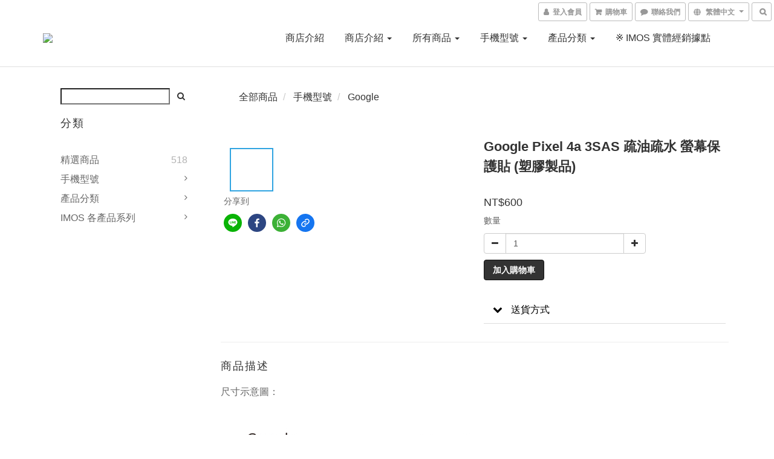

--- FILE ---
content_type: text/html; charset=utf-8
request_url: https://www.imos-shop.tw/products/google-pixel-4a-3sas
body_size: 54292
content:
<!DOCTYPE html>
<html lang="zh-hant">
<head>

  
    <title ng-non-bindable>Google Pixel 4a 3SAS 疏油疏水 螢幕保護貼 (塑膠製品)</title>

  <meta name="description" content="尺寸示意圖：保護貼保養貼心小叮嚀 1.保護貼避免與硬物一起擺放Do not place sharp objects with the film protector.2.保護貼請勿過度用力擦拭Do not wipe the film protector with excessive force.3.手機避免放置在多棉絮及多灰塵的環境 Keep your smart phone away from dusty environment.4.清潔螢幕保護貼時請使用擦拭布或擦拭布沾水輕輕擦拭即可 When cleaning the film protector, use the enclosed microfiber cloth (or with water) to thoroughly clean the smart phone&amp;#39;s surface softly.">

    <meta name="keywords" content="imos,2.5d,強化,玻璃貼,滿版,疏水疏油,立體加工,9H硬度,背面保護貼,螢幕貼, i Phone 7 Plus, i Phone7, i Phone 8, i Phone 8 Plus, i Phone X, Microsoft Surface Book">



    <link rel="preload" href="https://cdn.shoplineapp.com/s/javascripts/currencies.js" as="script">

  <link rel="preload" href="https://cdn.shoplineapp.com/assets/fonts/fontawesome-webfont.woff2?v=4.7.0" as="font" type="font/woff2" crossorigin>



      <link rel="preload" as="image" href="https://shoplineimg.com/5aab2ef759d52418e400015b/5f56f6517f86770039491471/800x.webp?source_format=jpg" media="(max-height: 950px)">

<!-- locale meta -->

<meta name="viewport" content="width=device-width, initial-scale=1.0, viewport-fit=cover">

<meta name="mobile-web-app-capable" content="yes">
<meta name="format-detection" content="telephone=no" />

<meta name="google" value="notranslate">




    <script type="application/ld+json">
    {"@context":"https://schema.org","@type":"WebSite","name":"imos官方線上購物商店","url":"https://www.imos-shop.tw"}
    </script>


  <link rel="shortcut icon" type="image/png" href="https://img.shoplineapp.com/media/image_clips/6423b4de0f6feb001446c82b/original.jpg?1680061662">

<!-- styles-->
<link rel="preconnect" href="https://fonts.gstatic.com">
<link href='https://fonts.googleapis.com/css?family=Open+Sans:300italic,400italic,600italic,700italic,800italic,400,300,600,700,800&display=swap' type='text/css' as="style" onload="this.rel='stylesheet'" />
<link href='https://fonts.googleapis.com/css?family=Source+Sans+Pro:200,300,400,600,700,900,200italic,300italic,400italic,600italic,700italic,900italic&display=swap' type='text/css' as="style" onload="this.rel='stylesheet'">
    <link rel="stylesheet" media="all" href="https://cdn.shoplineapp.com/assets/common-898e3d282d673c037e3500beff4d8e9de2ee50e01c27252b33520348e0b17da0.css" onload="" />

    <link rel="stylesheet" media="all" href="https://cdn.shoplineapp.com/assets/application-2cf2dbc52324adeef303693d883224cd4701b7a57a709b939703c1a9b0aa98b1.css" onload="" />

      <link rel="stylesheet" media="all" href="https://cdn.shoplineapp.com/assets/themes/default-558719fee3814b80d570761716932cbc8fc2dbf46ab2b59e857d034d9e1b0723.css" onload="" />






<style>
  :root {

    --cookie-consent-popup-z-index: 1000;
  }
</style>


  <link rel="stylesheet" media="all" href="https://cdn.shoplineapp.com/packs/css/intl_tel_input-0d9daf73.chunk.css" />




<!-- styles-->



<!-- GLOBAL CONTENT FOR HTML HEAD START-->
<link href='https://fonts.googleapis.com/css?family=Lato:100,300,400,700,900,100italic,300italic,400italic,700italic,900italic&display=swap' type='text/css' rel="preload" as="style" onload="this.rel='stylesheet'" />
<!-- GLOBAL CONTENT FOR HTML HEAD END -->



<!--- Site Ownership Data -->
<!--- Site Ownership Data End-->

<base href="/">

  <style>
    
  </style>
  
<meta name="csrf-param" content="authenticity_token" />
<meta name="csrf-token" content="xVCgLVEh5yJ0/+7qIQWykIlPfVzWJNTHrvJIF+uHgvOP1yRaexY/UqSLvkfrpgx5eva7ip5ZV8grPgtbXcE5Nw==" />


<!-- Start of Criteo one tag -->
<!-- End of Criteo one tag -->

<meta name="csrf-param" content="authenticity_token" />
<meta name="csrf-token" content="vAl+5DpB8d6wbGnQSWPtwU8NHwMRe/a4CdBLwJb7FVb2jvqTEHYprmAYOX2DwFMovLTZ1VkGdbeMHAiMIL2ukg==" />
  

    <meta property="og:title" content="Google Pixel 4a 3SAS 疏油疏水 螢幕保護貼 (塑膠製品)">

  <meta property="og:type" content="product"/>

    <meta property="og:url" content="https://www.imos-shop.tw/products/google-pixel-4a-3sas">
    <link rel="canonical" href="https://www.imos-shop.tw/products/google-pixel-4a-3sas">

  <meta property="og:description" content="尺寸示意圖：保護貼保養貼心小叮嚀 1.保護貼避免與硬物一起擺放Do not place sharp objects with the film protector.2.保護貼請勿過度用力擦拭Do not wipe the film protector with excessive force.3.手機避免放置在多棉絮及多灰塵的環境 Keep your smart phone away from dusty environment.4.清潔螢幕保護貼時請使用擦拭布或擦拭布沾水輕輕擦拭即可 When cleaning the film protector, use the enclosed microfiber cloth (or with water) to thoroughly clean the smart phone&amp;#39;s surface softly.">

    <meta property="og:image" content="https://img.shoplineapp.com/media/image_clips/5f56f6517f86770039491471/original.jpg?1599534669">
    <meta name="thumbnail" content="https://img.shoplineapp.com/media/image_clips/5f56f6517f86770039491471/original.jpg?1599534669">

    <meta property="fb:app_id" content="">



<script type="text/javascript">
  window.mainConfig = JSON.parse('{\"sessionId\":\"\",\"merchantId\":\"5aab2ef759d52418e400015b\",\"appCoreHost\":\"shoplineapp.com\",\"assetHost\":\"https://cdn.shoplineapp.com/packs/\",\"apiBaseUrl\":\"http://shoplineapp.com\",\"eventTrackApi\":\"https://events.shoplytics.com/api\",\"frontCommonsApi\":\"https://front-commons.shoplineapp.com/api\",\"appendToUrl\":\"\",\"env\":\"production\",\"merchantData\":{\"_id\":\"5aab2ef759d52418e400015b\",\"addon_limit_enabled\":true,\"base_country_code\":\"TW\",\"base_currency\":{\"id\":\"twd\",\"iso_code\":\"TWD\",\"alternate_symbol\":\"NT$\",\"name\":\"New Taiwan Dollar\",\"symbol_first\":true,\"subunit_to_unit\":1},\"base_currency_code\":\"TWD\",\"beta_feature_keys\":[],\"brand_home_url\":\"https://www.imos-shop.tw\",\"checkout_setting\":{\"enable_membership_autocheck\":true,\"enable_subscription_autocheck\":false,\"enabled_abandoned_cart_notification\":true},\"current_plan_key\":\"basket\",\"current_theme_key\":\"default\",\"delivery_option_count\":6,\"enabled_stock_reminder\":false,\"handle\":\"longshin06255\",\"identifier\":\"\",\"instagram_access_token\":\"\",\"instagram_id\":\"\",\"invoice_activation\":\"inactive\",\"is_image_service_enabled\":true,\"mobile_logo_media_url\":\"https://img.shoplineapp.com/media/image_clips/6423b4db7ea25e001a9efffd/original.jpg?1680061659\",\"name\":\"imos官方線上購物商店\",\"order_setting\":{\"invoice_activation\":\"inactive\",\"short_message_activation\":\"inactive\",\"default_out_of_stock_reminder\":false,\"auto_cancel_expired_orders\":true,\"auto_revert_credit\":false,\"enabled_order_auth_expiry\":false,\"enforce_user_login_on_checkout\":false,\"enabled_abandoned_cart_notification\":true,\"enable_order_split_einvoice_reissue\":false,\"no_duplicate_uniform_invoice\":false,\"checkout_without_email\":false,\"hourly_auto_invoice\":false,\"enabled_location_id\":false,\"enabled_sf_hidden_product_name\":false,\"customer_return_order\":{\"enabled\":false,\"available_return_days\":\"7\"},\"customer_cancel_order\":{\"enabled\":false,\"auto_revert_credit\":false},\"custom_fields\":[{\"type\":\"text\",\"label\":\"收件人電話\",\"required\":\"true\",\"display_type\":\"text_field\",\"name_translations\":{\"zh-hant\":\"收件人電話\"},\"hint_translations\":{\"zh-hant\":\"請填寫收件人電話\"},\"field_id\":\"60658bfd900ab5002369875b\"}],\"invoice\":{\"tax_id\":\"\"},\"facebook_messenging\":{\"status\":\"deactivated\"},\"status_update_sms\":{\"status\":\"deactivated\"},\"private_info_handle\":{\"enabled\":false,\"custom_fields_enabled\":false}},\"payment_method_count\":5,\"product_setting\":{\"enabled_product_review\":false,\"variation_display\":\"swatches\",\"price_range_enabled\":true,\"preorder_add_to_cart_button_display\":\"depend_on_stock\"},\"promotion_setting\":{\"one_coupon_limit_enabled\":false,\"multi_order_discount_strategy\":\"order_or_tier_promotion\",\"order_gift_threshold_mode\":\"after_price_discounts\",\"order_free_shipping_threshold_mode\":\"after_all_discounts\",\"category_item_gift_threshold_mode\":\"before_discounts\",\"category_item_free_shipping_threshold_mode\":\"before_discounts\"},\"rollout_keys\":[\"2FA_google_authenticator\",\"3_layer_category\",\"3_layer_navigation\",\"3_layer_variation\",\"711_CB_13countries\",\"711_CB_pickup_TH\",\"711_c2b_report_v2\",\"711_cross_delivery\",\"AdminCancelRecurringSubscription_V1\",\"MC_manual_order\",\"MO_Apply_Coupon_Code\",\"StaffCanBeDeleted_V1\",\"SummaryStatement_V1\",\"UTM_export\",\"UTM_register\",\"abandoned_cart_notification\",\"add_system_fontstyle\",\"add_to_cart_revamp\",\"addon_products_limit_10\",\"addon_products_limit_unlimited\",\"addon_quantity\",\"address_format_batch2\",\"address_format_jp\",\"address_format_my\",\"address_format_us\",\"address_format_vn\",\"admin_app_extension\",\"admin_clientele_profile\",\"admin_custom_domain\",\"admin_image_service\",\"admin_logistic_bank_account\",\"admin_manual_order\",\"admin_realtime\",\"admin_vietnam_dong\",\"adminapp_order_form\",\"adminapp_wa_contacts_list\",\"ads_system_new_tab\",\"adyen_my_sc\",\"affiliate_by_product\",\"affiliate_dashboard\",\"affiliate_kol_report_appstore\",\"alipay_hk_sc\",\"android_pos_agent_clockin_n_out\",\"android_pos_purchase_order_partial_in_storage\",\"android_pos_save_send_receipt\",\"android_pos_v2_force_upgrade_version_1-50-0_date_2025-08-30\",\"app_categories_filtering\",\"app_multiplan\",\"app_subscription_prorated_billing\",\"apply_multi_order_discount\",\"apps_store\",\"apps_store_blog\",\"apps_store_fb_comment\",\"apps_store_wishlist\",\"appstore_free_trial\",\"archive_order_data\",\"archive_order_ui\",\"assign_products_to_category\",\"auth_flow_revamp\",\"auto_credit_percentage\",\"auto_credit_recurring\",\"auto_reply_comment\",\"auto_save_sf_plus_address\",\"basket_comparising_link_CNY\",\"basket_comparising_link_HKD\",\"basket_comparising_link_TWD\",\"basket_invoice_field\",\"basket_pricing_page_cny\",\"basket_pricing_page_hkd\",\"basket_pricing_page_myr\",\"basket_pricing_page_sgd\",\"basket_pricing_page_thb\",\"basket_pricing_page_twd\",\"basket_pricing_page_usd\",\"basket_pricing_page_vnd\",\"basket_subscription_coupon\",\"basket_subscription_email\",\"bianco_setting\",\"bidding_select_product\",\"bing_ads\",\"birthday_format_v2\",\"block_gtm_for_lighthouse\",\"blog\",\"blog_app\",\"blog_revamp_admin\",\"blog_revamp_admin_category\",\"blog_revamp_doublewrite\",\"blog_revamp_related_products\",\"blog_revamp_shop_category\",\"blog_revamp_singleread\",\"breadcrumb\",\"broadcast_advanced_filters\",\"broadcast_analytics\",\"broadcast_clone\",\"broadcast_email_html\",\"broadcast_facebook_template\",\"broadcast_line_template\",\"broadcast_unsubscribe_email\",\"bulk_action_customer\",\"bulk_action_product\",\"bulk_import_multi_lang\",\"bulk_payment_delivery_setting\",\"bulk_printing_labels_711C2C\",\"bulk_update_dynamic_fields\",\"bulk_update_job\",\"bulk_update_new_fields\",\"bulk_update_product_download_with_filter\",\"bulk_update_tag\",\"bundle_add_type\",\"bundle_group\",\"bundle_page\",\"bundle_pricing\",\"bundle_promotion_apply_enhancement\",\"bundle_stackable\",\"buy_button\",\"buy_now_button\",\"buyandget_promotion\",\"callback_service\",\"cancel_order_by_customer\",\"cancel_order_by_customer_v2\",\"cart_addon\",\"cart_addon_condition\",\"cart_addon_limit\",\"cart_use_product_service\",\"cart_uuid\",\"category_banner_multiple\",\"category_limit_unlimited\",\"category_sorting\",\"channel_fb\",\"channel_integration\",\"channel_line\",\"charge_shipping_fee_by_product_qty\",\"chat_widget\",\"chat_widget_facebook\",\"chat_widget_livechat\",\"checkout_membercheckbox_toggle\",\"checkout_setting\",\"cn_pricing_page_2019\",\"combine_orders_app\",\"component_h1_tag\",\"connect_new_facebookpage\",\"consolidated_billing\",\"cookie_consent\",\"country_code\",\"coupon_center_back_to_cart\",\"coupon_notification\",\"coupon_v2\",\"create_staff_revamp\",\"credit_amount_condition_hidden\",\"credit_installment_payment_fee_hidden\",\"credit_point_triggerpoint\",\"crm_email_custom\",\"crm_notify_preview\",\"crm_sms_custom\",\"crm_sms_notify\",\"cross_shop_tracker\",\"custom_css\",\"custom_home_delivery_tw\",\"custom_notify\",\"custom_order_export\",\"customer_advanced_filter\",\"customer_coupon\",\"customer_custom_field_limit_5\",\"customer_data_secure\",\"customer_edit\",\"customer_export_v2\",\"customer_group\",\"customer_group_analysis\",\"customer_group_filter_p2\",\"customer_group_filter_p3\",\"customer_group_regenerate\",\"customer_group_sendcoupon\",\"customer_import_50000_failure_report\",\"customer_import_v2\",\"customer_import_v3\",\"customer_list\",\"customer_new_report\",\"customer_referral_notify\",\"customer_search_match\",\"customer_tag\",\"dashboard_v2\",\"dashboard_v2_revamp\",\"date_picker_v2\",\"deep_link_support_linepay\",\"deep_link_support_payme\",\"deep_search\",\"default_theme_ultrachic\",\"delivery_time\",\"delivery_time_with_quantity\",\"design_submenu\",\"dev_center_app_store\",\"disable_footer_brand\",\"disable_old_upgrade_reminder\",\"domain_applicable\",\"doris_bien_setting\",\"dusk_setting\",\"ec_order_unlimit\",\"ecpay_expirydate\",\"ecpay_payment_gateway\",\"einvoice_bulk_update\",\"einvoice_edit\",\"einvoice_newlogic\",\"email_credit_expire_notify\",\"email_custom\",\"email_member_forget_password_notify\",\"email_member_register_notify\",\"email_order_notify\",\"email_verification\",\"enable_body_script\",\"enable_calculate_api_promotion_apply\",\"enable_calculate_api_promotion_filter\",\"enable_cart_api\",\"enable_cart_service\",\"enable_corejs_splitting\",\"enable_lazysizes_image_tag\",\"enable_new_css_bundle\",\"enable_order_status_callback_revamp_for_promotion\",\"enable_order_status_callback_revamp_for_storefront\",\"enable_promotion_usage_record\",\"enable_shopjs_splitting\",\"enhanced_catalog_feed\",\"exclude_product\",\"exclude_product_v2\",\"execute_shipment_permission\",\"export_inventory_report_v2\",\"express_cart\",\"express_checkout_pages\",\"facebook_ads\",\"facebook_dia\",\"facebook_line_promotion_notify\",\"facebook_login\",\"facebook_messenger_subscription\",\"facebook_notify\",\"facebook_pixel_manager\",\"fb_comment_app\",\"fb_entrance_optimization\",\"fb_feed_unlimit\",\"fb_group\",\"fb_multi_category_feed\",\"fb_pixel_matching\",\"fb_pixel_v2\",\"fb_post_management\",\"fb_product_set\",\"fb_ssapi\",\"fb_sub_button\",\"fbe_oe\",\"fbe_shop\",\"fbe_v2\",\"fbe_v2_edit\",\"feature_alttag_phase1\",\"feature_alttag_phase2\",\"flash_price_campaign\",\"fm_order_receipt\",\"fmt_c2c_newlabel\",\"fmt_revision\",\"footer_builder\",\"footer_builder_new\",\"form_builder\",\"form_builder_access\",\"form_builder_user_management\",\"form_builder_v2_elements\",\"form_builder_v2_receiver\",\"form_builder_v2_report\",\"get_coupon\",\"get_promotions_by_cart\",\"gift_shipping_promotion_discount_condition\",\"gifts_limit_10\",\"gifts_limit_unlimited\",\"gmv_revamp\",\"godaddy\",\"google_ads_api\",\"google_ads_manager\",\"google_analytics_4\",\"google_analytics_manager\",\"google_dynamic_remarketing_tag\",\"google_enhanced_conversions\",\"google_preorder_feed\",\"google_product_category_3rdlayer\",\"google_recaptcha\",\"google_remarketing_manager\",\"google_signup_login\",\"google_tag_manager\",\"gp_tw_sc\",\"group_url_bind_post_live\",\"h2_tag_phase1\",\"hct_logistics_bills_report\",\"hidden_product\",\"hidden_product_p2\",\"hide_credit_point_record_balance\",\"hk_pricing_page_2019\",\"hkd_pricing_page_disabled_2020\",\"ig_browser_notify\",\"ig_live\",\"ig_login_entrance\",\"ig_new_api\",\"image_gallery\",\"image_gallery_p2\",\"image_host_by_region\",\"image_limit_30000\",\"image_widget_mobile\",\"instagram_create_post\",\"instagram_post_sales\",\"instant_order_form\",\"integrated_label_711\",\"integrated_sfexpress\",\"integration_one\",\"inventory_change_reason\",\"inventory_search_v2\",\"job_api_products_export\",\"job_api_user_export\",\"job_product_import\",\"jquery_v3\",\"kingsman_v2_setting\",\"layout_engine_service_kingsman_blogs\",\"layout_engine_service_kingsman_member_center\",\"layout_engine_service_kingsman_promotions\",\"line_ads_tag\",\"line_broadcast\",\"line_login\",\"line_login_mobile\",\"line_point_cpa_tag\",\"line_shopping_new_fields\",\"live_after_keyword\",\"live_announce_bids\",\"live_announce_buyer\",\"live_bidding\",\"live_bulk_checkoutlink\",\"live_bulk_edit\",\"live_checkout_notification\",\"live_checkout_notification_all\",\"live_checkout_notification_message\",\"live_comment_discount\",\"live_comment_robot\",\"live_create_product_v2\",\"live_crosspost\",\"live_dashboard_product\",\"live_event_discount\",\"live_exclusive_price\",\"live_fb_group\",\"live_fhd_video\",\"live_general_settings\",\"live_group_event\",\"live_host_panel\",\"live_ig_messenger_broadcast\",\"live_ig_product_recommend\",\"live_im_switch\",\"live_keyword_switch\",\"live_line_broadcast\",\"live_line_multidisplay\",\"live_luckydraw_enhancement\",\"live_messenger_broadcast\",\"live_order_block\",\"live_print_advanced\",\"live_product_recommend\",\"live_shopline_keyword\",\"live_stream_settings\",\"locale_revamp\",\"logistic_bill_v2_711_b2c\",\"logistic_bill_v2_711_c2c\",\"logo_favicon\",\"luckydraw_products\",\"luckydraw_qualification\",\"manual_activation\",\"manual_order\",\"manual_order_7-11\",\"manual_order_ec_to_sc\",\"manually_bind_post\",\"marketing_affiliate\",\"marketing_affiliate_p2\",\"mc-history-instant\",\"mc_711crossborder\",\"mc_ad_tag\",\"mc_assign_message\",\"mc_auto_bind_member\",\"mc_autoreply_question\",\"mc_broadcast\",\"mc_bulk_read\",\"mc_chatbot_template\",\"mc_delete_message\",\"mc_edit_cart\",\"mc_history_instant\",\"mc_history_post\",\"mc_im\",\"mc_inbox_autoreply\",\"mc_instant_notifications\",\"mc_invoicetitle_optional\",\"mc_keyword_autotagging\",\"mc_line_broadcast\",\"mc_line_cart\",\"mc_logistics_hct\",\"mc_logistics_tcat\",\"mc_manage_blacklist\",\"mc_mark_todo\",\"mc_new_menu\",\"mc_phone_tag\",\"mc_reminder_unpaid\",\"mc_reply_pic\",\"mc_setting_message\",\"mc_setting_orderform\",\"mc_shop_message_refactor\",\"mc_sort_waitingtime\",\"mc_sort_waitingtime_new\",\"mc_tw_invoice\",\"media_gcp_upload\",\"member_center_profile_revamp\",\"member_import_notify\",\"member_info_reward\",\"member_info_reward_subscription\",\"member_password_setup_notify\",\"membership_tier_double_write\",\"memebr_center_point_credit_revamp\",\"menu_limit_100\",\"merchant_automatic_payment_setting\",\"message_center_v3\",\"message_revamp\",\"mo_remove_discount\",\"mobile_and_email_signup\",\"mobile_signup_p2\",\"modularize_address_format\",\"molpay_credit_card\",\"multi_lang\",\"multi_lang_ja\",\"multicurrency\",\"my_pricing_page_2019\",\"myapp_reauth_alert\",\"myr_pricing_page_disabled_2020\",\"new_app_subscription\",\"new_layout_for_mobile_and_pc\",\"new_onboarding_flow\",\"new_return_management\",\"new_settings_apply_all_promotion\",\"new_signup_flow\",\"new_sinopac_3d\",\"notification_custom_sending_time\",\"npb_theme_philia\",\"npb_widget_font_size_color\",\"ob_revamp\",\"ob_sgstripe\",\"ob_twecpay\",\"oceanpay\",\"old_fbe_removal\",\"onboarding_basketplan\",\"onboarding_handle\",\"one_new_filter\",\"one_page_store\",\"one_page_store_1000\",\"one_page_store_checkout\",\"one_page_store_clone\",\"one_page_store_product_set\",\"online_credit_redemption_toggle\",\"online_store_design\",\"online_store_design_setup_guide_basketplan\",\"order_add_to_cart\",\"order_archive_calculation_revamp_crm_amount\",\"order_archive_calculation_revamp_crm_member\",\"order_archive_product_testing\",\"order_archive_testing\",\"order_archive_testing_crm\",\"order_archive_testing_order_details\",\"order_archive_testing_return_order\",\"order_confirmation_slip_upload\",\"order_custom_field_limit_5\",\"order_custom_notify\",\"order_decoupling_product_revamp\",\"order_discount_stackable\",\"order_export_366day\",\"order_export_v2\",\"order_filter_shipped_date\",\"order_message_broadcast\",\"order_new_source\",\"order_promotion_split\",\"order_search_custom_field\",\"order_search_sku\",\"order_select_across_pages\",\"order_sms_notify\",\"order_split\",\"order_status_non_automation\",\"order_status_tag_color\",\"orderemail_new_logic\",\"other_custom_notify\",\"out_of_stock_order\",\"page_builder_revamp\",\"page_builder_revamp_theme_setting\",\"page_builder_section_cache_enabled\",\"page_builder_widget_accordion\",\"page_builder_widget_blog\",\"page_builder_widget_category\",\"page_builder_widget_collage\",\"page_builder_widget_countdown\",\"page_builder_widget_custom_liquid\",\"page_builder_widget_instagram\",\"page_builder_widget_product_text\",\"page_builder_widget_subscription\",\"page_builder_widget_video\",\"page_limit_unlimited\",\"page_view_cache\",\"pakpobox\",\"partial_free_shipping\",\"payme\",\"payment_condition\",\"payment_fee_config\",\"payment_image\",\"payment_slip_notify\",\"paypal_upgrade\",\"pdp_image_lightbox\",\"pdp_image_lightbox_icon\",\"pending_subscription\",\"philia_setting\",\"pickup_remember_store\",\"plp_label_wording\",\"plp_product_seourl\",\"pos_only_product_settings\",\"pos_retail_store_price\",\"pos_setup_guide_basketplan\",\"post_cancel_connect\",\"post_commerce_stack_comment\",\"post_fanpage_luckydraw\",\"post_fb_group\",\"post_general_setting\",\"post_lock_pd\",\"post_sales_dashboard\",\"postsale_auto_reply\",\"postsale_create_post\",\"postsale_ig_auto_reply\",\"postsales_connect_multiple_posts\",\"preorder_limit\",\"product_cost_permission\",\"product_feed_info\",\"product_feed_manager_availability\",\"product_feed_revamp\",\"product_index_v2\",\"product_info\",\"product_limit_1000\",\"product_log_v2\",\"product_page_limit_10\",\"product_quantity_update\",\"product_recommendation_abtesting\",\"product_revamp_doublewrite\",\"product_revamp_singleread\",\"product_review_import\",\"product_review_import_installable\",\"product_review_plp\",\"product_search\",\"product_summary\",\"promotion_blacklist\",\"promotion_filter_by_date\",\"promotion_first_purchase\",\"promotion_first_purchase_channel\",\"promotion_hour\",\"promotion_limit_100\",\"promotion_limit_unlimited\",\"promotion_minitem\",\"promotion_page\",\"promotion_page_reminder\",\"promotion_page_seo_button\",\"promotion_record_archive_test\",\"promotion_reminder\",\"purchase_limit_campaign\",\"quick_answer\",\"recaptcha_reset_pw\",\"redirect_301_settings\",\"rejected_bill_reminder\",\"remove_fblike_sc\",\"repay_cookie\",\"replace_janus_interface\",\"replace_lms_old_oa_interface\",\"reports\",\"revert_credit_p2\",\"revert_credit_status\",\"sales_dashboard\",\"sangria_setting\",\"sc_advanced_keyword\",\"sc_alipay_standard\",\"sc_atm\",\"sc_auto_bind_member\",\"sc_autodetect_address\",\"sc_autodetect_paymentslip\",\"sc_autoreply_icebreaker\",\"sc_clearcart\",\"sc_clearcart_all\",\"sc_comment_label\",\"sc_comment_list\",\"sc_conversations_statistics_sunset\",\"sc_download_adminapp\",\"sc_group_pm_commentid\",\"sc_group_webhook\",\"sc_intercom\",\"sc_list_search\",\"sc_mo_711emap\",\"sc_outstock_msg\",\"sc_overall_statistics_api_v3\",\"sc_pickup\",\"sc_product_variation\",\"sc_slp_subscription_promotion\",\"sc_standard\",\"sc_store_pickup\",\"sc_wa_message_report\",\"scheduled_home_page\",\"search_function_image_gallery\",\"security_center\",\"select_all_customer\",\"select_all_inventory\",\"send_coupon_notification\",\"session_expiration_period\",\"setup_guide_basketplan\",\"sfexpress_centre\",\"sfexpress_eflocker\",\"sfexpress_service\",\"sfexpress_store\",\"sg_onboarding_currency\",\"share_cart_link\",\"shop_builder_plp\",\"shop_category_filter\",\"shop_category_filter_bulk_action\",\"shop_product_search_rate_limit\",\"shop_related_recaptcha\",\"shop_template_advanced_setting\",\"shopback_cashback\",\"shopline_captcha\",\"shopline_email_captcha\",\"shopline_product_reviews\",\"shoplytics_api_ordersales_v4\",\"shoplytics_api_psa_wide_table\",\"shoplytics_benchmark\",\"shoplytics_broadcast_api_v3\",\"shoplytics_channel_store_permission\",\"shoplytics_credit_analysis\",\"shoplytics_customer_refactor_api_v3\",\"shoplytics_date_picker_v2\",\"shoplytics_event_realtime_refactor_api_v3\",\"shoplytics_events_api_v3\",\"shoplytics_export_flex\",\"shoplytics_homepage_v2\",\"shoplytics_invoices_api_v3\",\"shoplytics_lite\",\"shoplytics_membership_tier_growth\",\"shoplytics_orders_api_v3\",\"shoplytics_ordersales_v3\",\"shoplytics_payments_api_v3\",\"shoplytics_product_revamp_api_v3\",\"shoplytics_promotions_api_v3\",\"shoplytics_psa_multi_stores_export\",\"shoplytics_psa_sub_categories\",\"shoplytics_rfim_enhancement_v3\",\"shoplytics_session_metrics\",\"shoplytics_staff_api_v3\",\"shoplytics_to_hd\",\"shopping_session_enabled\",\"signin_register_revamp\",\"skya_setting\",\"sl_logistics_bulk_action\",\"sl_logistics_fmt_freeze\",\"sl_logistics_modularize\",\"sl_payment_alipay\",\"sl_payment_cc\",\"sl_payment_standard_v2\",\"sl_payment_type_check\",\"sl_payments_apple_pay\",\"sl_payments_cc_promo\",\"sl_payments_my_cc\",\"sl_payments_my_fpx\",\"sl_payments_sg_cc\",\"sl_payments_tw_cc\",\"sl_pos_admin_cancel_order\",\"sl_pos_admin_delete_order\",\"sl_pos_admin_inventory_transfer\",\"sl_pos_admin_order_archive_testing\",\"sl_pos_admin_purchase_order\",\"sl_pos_admin_register_shift\",\"sl_pos_admin_staff\",\"sl_pos_agent_by_channel\",\"sl_pos_agent_clockin_n_out\",\"sl_pos_agent_performance\",\"sl_pos_android_A4_printer\",\"sl_pos_android_check_cart_items_with_local_db\",\"sl_pos_android_order_reduction\",\"sl_pos_android_receipt_enhancement\",\"sl_pos_app_order_archive_testing\",\"sl_pos_app_transaction_filter_enhance\",\"sl_pos_bugfender_log_reduction\",\"sl_pos_bulk_import_update_enhancement\",\"sl_pos_check_duplicate_create_order\",\"sl_pos_claim_coupon\",\"sl_pos_convert_order_to_cart_by_snapshot\",\"sl_pos_customerID_duplicate_check\",\"sl_pos_customer_info_enhancement\",\"sl_pos_customized_price\",\"sl_pos_disable_touchid_unlock\",\"sl_pos_discount\",\"sl_pos_einvoice_refactor\",\"sl_pos_feature_permission\",\"sl_pos_force_upgrade_1-109-0\",\"sl_pos_force_upgrade_1-110-1\",\"sl_pos_free_gifts_promotion\",\"sl_pos_from_Swift_to_OC\",\"sl_pos_iOS_A4_printer\",\"sl_pos_iOS_app_transaction_filter_enhance\",\"sl_pos_iOS_cashier_revamp_cart\",\"sl_pos_iOS_cashier_revamp_product_list\",\"sl_pos_iPadOS_version_upgrade_remind_16_0_0\",\"sl_pos_initiate_couchbase\",\"sl_pos_inventory_count\",\"sl_pos_inventory_count_difference_reason\",\"sl_pos_inventory_count_for_selected_products\",\"sl_pos_inventory_feature_module\",\"sl_pos_inventory_transfer_insert_enhancement\",\"sl_pos_inventory_transfer_request\",\"sl_pos_invoice_product_name_filter\",\"sl_pos_invoice_swiftUI_revamp\",\"sl_pos_invoice_toast_show\",\"sl_pos_ios_receipt_info_enhancement\",\"sl_pos_ios_small_label_enhancement\",\"sl_pos_ios_version_upgrade_remind\",\"sl_pos_itc\",\"sl_pos_logo_terms_and_condition\",\"sl_pos_new_report_customer_analysis\",\"sl_pos_new_report_daily_payment_methods\",\"sl_pos_new_report_overview\",\"sl_pos_new_report_product_preorder\",\"sl_pos_new_report_transaction_detail\",\"sl_pos_no_minimum_age\",\"sl_pos_order_refactor_admin\",\"sl_pos_order_upload_using_pos_service\",\"sl_pos_partial_return\",\"sl_pos_password_setting_refactor\",\"sl_pos_payment\",\"sl_pos_payment_method_picture\",\"sl_pos_payment_method_prioritized_and_hidden\",\"sl_pos_payoff_preorder\",\"sl_pos_product_add_to_cart_refactor\",\"sl_pos_product_variation_ui\",\"sl_pos_promotion\",\"sl_pos_purchase_order_onlinestore\",\"sl_pos_purchase_order_partial_in_storage\",\"sl_pos_receipt_information\",\"sl_pos_receipt_preorder_return_enhancement\",\"sl_pos_receipt_swiftUI_revamp\",\"sl_pos_register_shift\",\"sl_pos_report_shoplytics_psi\",\"sl_pos_revert_credit\",\"sl_pos_save_send_receipt\",\"sl_pos_show_coupon\",\"sl_pos_stock_refactor\",\"sl_pos_supplier_refactor\",\"sl_pos_toast_revamp\",\"sl_pos_transaction_conflict\",\"sl_pos_transaction_view_admin\",\"sl_pos_transfer_onlinestore\",\"sl_pos_user_permission\",\"sl_pos_variation_setting_refactor\",\"sl_purchase_order_search_create_enhancement\",\"slp_bank_promotion\",\"slp_product_subscription\",\"slp_remember_credit_card\",\"slp_swap\",\"smart_omo_appstore\",\"smart_product_recommendation\",\"smart_product_recommendation_regular\",\"smart_recommended_related_products\",\"sms_custom\",\"sms_with_shop_name\",\"social_channel_revamp\",\"social_channel_user\",\"social_name_in_order\",\"sso_lang_th\",\"sso_lang_vi\",\"staff_elasticsearch\",\"staff_limit_5\",\"staff_service_migration\",\"static_resource_host_by_region\",\"stop_slp_approvedemail\",\"storefront_app_extension\",\"storefront_return\",\"stripe_3d_secure\",\"stripe_3ds_cny\",\"stripe_3ds_hkd\",\"stripe_3ds_myr\",\"stripe_3ds_sgd\",\"stripe_3ds_thb\",\"stripe_3ds_usd\",\"stripe_3ds_vnd\",\"stripe_google_pay\",\"stripe_payment_intents\",\"stripe_radar\",\"stripe_subscription_my_account\",\"structured_data\",\"sub_sgstripe\",\"subscription_config_edit\",\"subscription_config_edit_delivery_payment\",\"subscription_currency\",\"tappay_3D_secure\",\"tappay_sdk_v2_3_2\",\"tappay_sdk_v3\",\"tax_inclusive_setting\",\"taxes_settings\",\"tcat_711pickup_sl_logisitics\",\"tcat_logistics_bills_report\",\"tcat_newlabel\",\"th_pricing_page_2020\",\"thb_pricing_page_disabled_2020\",\"theme_bianco\",\"theme_doris_bien\",\"theme_kingsman_v2\",\"theme_level_3\",\"theme_sangria\",\"theme_ultrachic\",\"tnc-checkbox\",\"toggle_mobile_category\",\"tw_app_shopback_cashback\",\"tw_fm_sms\",\"tw_pricing_page_2019\",\"tw_stripe_subscription\",\"twd_pricing_page_disabled_2020\",\"uc_integration\",\"uc_v2_endpoints\",\"ultra_setting\",\"unified_admin\",\"use_ngram_for_order_search\",\"user_center_social_channel\",\"variant_image_selector\",\"variant_saleprice_cost_weight\",\"variation_label_swatches\",\"varm_setting\",\"vn_pricing_page_2020\",\"vnd_pricing_page_disabled_2020\",\"whatsapp_extension\",\"whatsapp_order_form\",\"whatsapp_orderstatus_toggle\",\"yahoo_dot\",\"zotabox_installable\"],\"shop_default_home_url\":\"https://longshin06255.shoplineapp.com\",\"shop_status\":\"open\",\"show_sold_out\":false,\"sl_payment_merchant_id\":\"2700070658176598016\",\"supported_languages\":[\"en\",\"zh-hant\",\"ja\"],\"tags\":[\"electronics\"],\"time_zone\":\"Asia/Taipei\",\"updated_at\":\"2026-01-20T05:17:27.276Z\",\"user_setting\":{\"_id\":\"5aab2ef759d52418e400015e\",\"created_at\":\"2018-03-16T02:41:59.761Z\",\"data\":{\"signup_method\":\"email\",\"sms_verification\":{\"status\":\"false\"},\"email_verification\":{\"status\":\"false\"},\"login_with_verification\":{\"status\":\"false\"},\"member_info_reward\":{\"enabled\":false,\"coupons\":{\"enabled\":false}}},\"item_type\":\"\",\"key\":\"users\",\"name\":null,\"owner_id\":\"5aab2ef759d52418e400015b\",\"owner_type\":\"Merchant\",\"publish_status\":\"published\",\"status\":\"active\",\"updated_at\":\"2023-05-03T11:49:26.047Z\",\"value\":null}},\"localeData\":{\"loadedLanguage\":{\"name\":\"繁體中文\",\"code\":\"zh-hant\"},\"supportedLocales\":[{\"name\":\"English\",\"code\":\"en\"},{\"name\":\"繁體中文\",\"code\":\"zh-hant\"},{\"name\":\"日本語\",\"code\":\"ja\"}]},\"currentUser\":null,\"themeSettings\":{},\"isMultiCurrencyEnabled\":false,\"features\":{\"plans\":{\"free\":{\"member_price\":false,\"cart_addon\":false,\"google_analytics_ecommerce\":false,\"membership\":false,\"shopline_logo\":true,\"user_credit\":{\"manaul\":false,\"auto\":false},\"variant_image_selector\":false},\"standard\":{\"member_price\":false,\"cart_addon\":false,\"google_analytics_ecommerce\":false,\"membership\":false,\"shopline_logo\":true,\"user_credit\":{\"manaul\":false,\"auto\":false},\"variant_image_selector\":false},\"starter\":{\"member_price\":false,\"cart_addon\":false,\"google_analytics_ecommerce\":false,\"membership\":false,\"shopline_logo\":true,\"user_credit\":{\"manaul\":false,\"auto\":false},\"variant_image_selector\":false},\"pro\":{\"member_price\":false,\"cart_addon\":false,\"google_analytics_ecommerce\":false,\"membership\":false,\"shopline_logo\":false,\"user_credit\":{\"manaul\":false,\"auto\":false},\"variant_image_selector\":false},\"business\":{\"member_price\":false,\"cart_addon\":false,\"google_analytics_ecommerce\":true,\"membership\":true,\"shopline_logo\":false,\"user_credit\":{\"manaul\":false,\"auto\":false},\"facebook_comments_plugin\":true,\"variant_image_selector\":false},\"basic\":{\"member_price\":false,\"cart_addon\":false,\"google_analytics_ecommerce\":false,\"membership\":false,\"shopline_logo\":false,\"user_credit\":{\"manaul\":false,\"auto\":false},\"variant_image_selector\":false},\"basic2018\":{\"member_price\":false,\"cart_addon\":false,\"google_analytics_ecommerce\":false,\"membership\":false,\"shopline_logo\":true,\"user_credit\":{\"manaul\":false,\"auto\":false},\"variant_image_selector\":false},\"sc\":{\"member_price\":false,\"cart_addon\":false,\"google_analytics_ecommerce\":true,\"membership\":false,\"shopline_logo\":true,\"user_credit\":{\"manaul\":false,\"auto\":false},\"facebook_comments_plugin\":true,\"facebook_chat_plugin\":true,\"variant_image_selector\":false},\"advanced\":{\"member_price\":false,\"cart_addon\":false,\"google_analytics_ecommerce\":true,\"membership\":false,\"shopline_logo\":false,\"user_credit\":{\"manaul\":false,\"auto\":false},\"facebook_comments_plugin\":true,\"facebook_chat_plugin\":true,\"variant_image_selector\":false},\"premium\":{\"member_price\":true,\"cart_addon\":true,\"google_analytics_ecommerce\":true,\"membership\":true,\"shopline_logo\":false,\"user_credit\":{\"manaul\":true,\"auto\":true},\"google_dynamic_remarketing\":true,\"facebook_comments_plugin\":true,\"facebook_chat_plugin\":true,\"wish_list\":true,\"facebook_messenger_subscription\":true,\"product_feed\":true,\"express_checkout\":true,\"variant_image_selector\":true},\"enterprise\":{\"member_price\":true,\"cart_addon\":true,\"google_analytics_ecommerce\":true,\"membership\":true,\"shopline_logo\":false,\"user_credit\":{\"manaul\":true,\"auto\":true},\"google_dynamic_remarketing\":true,\"facebook_comments_plugin\":true,\"facebook_chat_plugin\":true,\"wish_list\":true,\"facebook_messenger_subscription\":true,\"product_feed\":true,\"express_checkout\":true,\"variant_image_selector\":true},\"crossborder\":{\"member_price\":true,\"cart_addon\":true,\"google_analytics_ecommerce\":true,\"membership\":true,\"shopline_logo\":false,\"user_credit\":{\"manaul\":true,\"auto\":true},\"google_dynamic_remarketing\":true,\"facebook_comments_plugin\":true,\"facebook_chat_plugin\":true,\"wish_list\":true,\"facebook_messenger_subscription\":true,\"product_feed\":true,\"express_checkout\":true,\"variant_image_selector\":true},\"o2o\":{\"member_price\":true,\"cart_addon\":true,\"google_analytics_ecommerce\":true,\"membership\":true,\"shopline_logo\":false,\"user_credit\":{\"manaul\":true,\"auto\":true},\"google_dynamic_remarketing\":true,\"facebook_comments_plugin\":true,\"facebook_chat_plugin\":true,\"wish_list\":true,\"facebook_messenger_subscription\":true,\"product_feed\":true,\"express_checkout\":true,\"subscription_product\":true,\"variant_image_selector\":true}}},\"requestCountry\":\"US\",\"trackerEventData\":{\"Product ID\":\"5f56f6d46bab09003c6f3d6b\"},\"isRecaptchaEnabled\":false,\"isRecaptchaEnterprise\":true,\"recaptchaEnterpriseSiteKey\":\"6LeMcv0hAAAAADjAJkgZLpvEiuc6migO0KyLEadr\",\"recaptchaEnterpriseCheckboxSiteKey\":\"6LfQVEEoAAAAAAzllcvUxDYhfywH7-aY52nsJ2cK\",\"recaptchaSiteKey\":\"6LeMcv0hAAAAADjAJkgZLpvEiuc6migO0KyLEadr\",\"currencyData\":{\"supportedCurrencies\":[{\"name\":\"$ HKD\",\"symbol\":\"$\",\"iso_code\":\"hkd\"},{\"name\":\"P MOP\",\"symbol\":\"P\",\"iso_code\":\"mop\"},{\"name\":\"¥ CNY\",\"symbol\":\"¥\",\"iso_code\":\"cny\"},{\"name\":\"$ TWD\",\"symbol\":\"$\",\"iso_code\":\"twd\"},{\"name\":\"$ USD\",\"symbol\":\"$\",\"iso_code\":\"usd\"},{\"name\":\"$ SGD\",\"symbol\":\"$\",\"iso_code\":\"sgd\"},{\"name\":\"€ EUR\",\"symbol\":\"€\",\"iso_code\":\"eur\"},{\"name\":\"$ AUD\",\"symbol\":\"$\",\"iso_code\":\"aud\"},{\"name\":\"£ GBP\",\"symbol\":\"£\",\"iso_code\":\"gbp\"},{\"name\":\"₱ PHP\",\"symbol\":\"₱\",\"iso_code\":\"php\"},{\"name\":\"RM MYR\",\"symbol\":\"RM\",\"iso_code\":\"myr\"},{\"name\":\"฿ THB\",\"symbol\":\"฿\",\"iso_code\":\"thb\"},{\"name\":\"د.إ AED\",\"symbol\":\"د.إ\",\"iso_code\":\"aed\"},{\"name\":\"¥ JPY\",\"symbol\":\"¥\",\"iso_code\":\"jpy\"},{\"name\":\"$ BND\",\"symbol\":\"$\",\"iso_code\":\"bnd\"},{\"name\":\"₩ KRW\",\"symbol\":\"₩\",\"iso_code\":\"krw\"},{\"name\":\"Rp IDR\",\"symbol\":\"Rp\",\"iso_code\":\"idr\"},{\"name\":\"₫ VND\",\"symbol\":\"₫\",\"iso_code\":\"vnd\"},{\"name\":\"$ CAD\",\"symbol\":\"$\",\"iso_code\":\"cad\"}],\"requestCountryCurrencyCode\":\"TWD\"},\"previousUrl\":\"\",\"checkoutLandingPath\":\"/cart\",\"webpSupported\":true,\"pageType\":\"products-show\",\"paypalCnClientId\":\"AYVtr8kMzEyRCw725vQM_-hheFyo1FuWeaup4KPSvU1gg44L-NG5e2PNcwGnMo2MLCzGRg4eVHJhuqBP\",\"efoxPayVersion\":\"1.0.60\",\"universalPaymentSDKUrl\":\"https://cdn.myshopline.com\",\"shoplinePaymentCashierSDKUrl\":\"https://cdn.myshopline.com/pay/paymentElement/1.7.1/index.js\",\"shoplinePaymentV2Env\":\"prod\",\"shoplinePaymentGatewayEnv\":\"prod\",\"currentPath\":\"/products/google-pixel-4a-3sas\",\"isExceedCartLimitation\":null,\"familyMartEnv\":\"prod\",\"familyMartConfig\":{\"cvsname\":\"familymart.shoplineapp.com\"},\"familyMartFrozenConfig\":{\"cvsname\":\"familymartfreeze.shoplineapp.com\",\"cvslink\":\"https://familymartfreeze.shoplineapp.com/familymart_freeze_callback\",\"emap\":\"https://ecmfme.map.com.tw/ReceiveOrderInfo.aspx\"},\"pageIdentifier\":\"product_detail\",\"staticResourceHost\":\"https://static.shoplineapp.com/\",\"facebookAppId\":\"467428936681900\",\"facebookSdkVersion\":\"v2.7\",\"criteoAccountId\":null,\"criteoEmail\":null,\"shoplineCaptchaEnv\":\"prod\",\"shoplineCaptchaPublicKey\":\"MIGfMA0GCSqGSIb3DQEBAQUAA4GNADCBiQKBgQCUXpOVJR72RcVR8To9lTILfKJnfTp+f69D2azJDN5U9FqcZhdYfrBegVRKxuhkwdn1uu6Er9PWV4Tp8tRuHYnlU+U72NRpb0S3fmToXL3KMKw/4qu2B3EWtxeh/6GPh3leTvMteZpGRntMVmJCJdS8PY1CG0w6QzZZ5raGKXQc2QIDAQAB\",\"defaultBlockedSmsCountries\":\"PS,MG,KE,AO,KG,UG,AZ,ZW,TJ,NG,GT,DZ,BD,BY,AF,LK,MA,EH,MM,EG,LV,OM,LT,UA,RU,KZ,KH,LY,ML,MW,IR,EE\"}');
</script>

  <script
    src="https://browser.sentry-cdn.com/6.8.0/bundle.tracing.min.js"
    integrity="sha384-PEpz3oi70IBfja8491RPjqj38s8lBU9qHRh+tBurFb6XNetbdvlRXlshYnKzMB0U"
    crossorigin="anonymous"
    defer
  ></script>
  <script
    src="https://browser.sentry-cdn.com/6.8.0/captureconsole.min.js"
    integrity="sha384-FJ5n80A08NroQF9DJzikUUhiCaQT2rTIYeJyHytczDDbIiejfcCzBR5lQK4AnmVt"
    crossorigin="anonymous"
    defer
  ></script>

<script>
  function sriOnError (event) {
    if (window.Sentry) window.Sentry.captureException(event);

    var script = document.createElement('script');
    var srcDomain = new URL(this.src).origin;
    script.src = this.src.replace(srcDomain, '');
    if (this.defer) script.setAttribute("defer", "defer");
    document.getElementsByTagName('head')[0].insertBefore(script, null);
  }
</script>

<script>window.lazySizesConfig={},Object.assign(window.lazySizesConfig,{lazyClass:"sl-lazy",loadingClass:"sl-lazyloading",loadedClass:"sl-lazyloaded",preloadClass:"sl-lazypreload",errorClass:"sl-lazyerror",iframeLoadMode:"1",loadHidden:!1});</script>
<script>!function(e,t){var a=t(e,e.document,Date);e.lazySizes=a,"object"==typeof module&&module.exports&&(module.exports=a)}("undefined"!=typeof window?window:{},function(e,t,a){"use strict";var n,i;if(function(){var t,a={lazyClass:"lazyload",loadedClass:"lazyloaded",loadingClass:"lazyloading",preloadClass:"lazypreload",errorClass:"lazyerror",autosizesClass:"lazyautosizes",fastLoadedClass:"ls-is-cached",iframeLoadMode:0,srcAttr:"data-src",srcsetAttr:"data-srcset",sizesAttr:"data-sizes",minSize:40,customMedia:{},init:!0,expFactor:1.5,hFac:.8,loadMode:2,loadHidden:!0,ricTimeout:0,throttleDelay:125};for(t in i=e.lazySizesConfig||e.lazysizesConfig||{},a)t in i||(i[t]=a[t])}(),!t||!t.getElementsByClassName)return{init:function(){},cfg:i,noSupport:!0};var s,o,r,l,c,d,u,f,m,y,h,z,g,v,p,C,b,A,E,_,w,M,N,x,L,W,S,B,T,F,R,D,k,H,O,P,$,q,I,U,j,G,J,K,Q,V=t.documentElement,X=e.HTMLPictureElement,Y="addEventListener",Z="getAttribute",ee=e[Y].bind(e),te=e.setTimeout,ae=e.requestAnimationFrame||te,ne=e.requestIdleCallback,ie=/^picture$/i,se=["load","error","lazyincluded","_lazyloaded"],oe={},re=Array.prototype.forEach,le=function(e,t){return oe[t]||(oe[t]=new RegExp("(\\s|^)"+t+"(\\s|$)")),oe[t].test(e[Z]("class")||"")&&oe[t]},ce=function(e,t){le(e,t)||e.setAttribute("class",(e[Z]("class")||"").trim()+" "+t)},de=function(e,t){var a;(a=le(e,t))&&e.setAttribute("class",(e[Z]("class")||"").replace(a," "))},ue=function(e,t,a){var n=a?Y:"removeEventListener";a&&ue(e,t),se.forEach(function(a){e[n](a,t)})},fe=function(e,a,i,s,o){var r=t.createEvent("Event");return i||(i={}),i.instance=n,r.initEvent(a,!s,!o),r.detail=i,e.dispatchEvent(r),r},me=function(t,a){var n;!X&&(n=e.picturefill||i.pf)?(a&&a.src&&!t[Z]("srcset")&&t.setAttribute("srcset",a.src),n({reevaluate:!0,elements:[t]})):a&&a.src&&(t.src=a.src)},ye=function(e,t){return(getComputedStyle(e,null)||{})[t]},he=function(e,t,a){for(a=a||e.offsetWidth;a<i.minSize&&t&&!e._lazysizesWidth;)a=t.offsetWidth,t=t.parentNode;return a},ze=(l=[],c=r=[],d=function(){var e=c;for(c=r.length?l:r,s=!0,o=!1;e.length;)e.shift()();s=!1},u=function(e,a){s&&!a?e.apply(this,arguments):(c.push(e),o||(o=!0,(t.hidden?te:ae)(d)))},u._lsFlush=d,u),ge=function(e,t){return t?function(){ze(e)}:function(){var t=this,a=arguments;ze(function(){e.apply(t,a)})}},ve=function(e){var t,n=0,s=i.throttleDelay,o=i.ricTimeout,r=function(){t=!1,n=a.now(),e()},l=ne&&o>49?function(){ne(r,{timeout:o}),o!==i.ricTimeout&&(o=i.ricTimeout)}:ge(function(){te(r)},!0);return function(e){var i;(e=!0===e)&&(o=33),t||(t=!0,(i=s-(a.now()-n))<0&&(i=0),e||i<9?l():te(l,i))}},pe=function(e){var t,n,i=99,s=function(){t=null,e()},o=function(){var e=a.now()-n;e<i?te(o,i-e):(ne||s)(s)};return function(){n=a.now(),t||(t=te(o,i))}},Ce=(_=/^img$/i,w=/^iframe$/i,M="onscroll"in e&&!/(gle|ing)bot/.test(navigator.userAgent),N=0,x=0,L=0,W=-1,S=function(e){L--,(!e||L<0||!e.target)&&(L=0)},B=function(e){return null==E&&(E="hidden"==ye(t.body,"visibility")),E||!("hidden"==ye(e.parentNode,"visibility")&&"hidden"==ye(e,"visibility"))},T=function(e,a){var n,i=e,s=B(e);for(p-=a,A+=a,C-=a,b+=a;s&&(i=i.offsetParent)&&i!=t.body&&i!=V;)(s=(ye(i,"opacity")||1)>0)&&"visible"!=ye(i,"overflow")&&(n=i.getBoundingClientRect(),s=b>n.left&&C<n.right&&A>n.top-1&&p<n.bottom+1);return s},R=ve(F=function(){var e,a,s,o,r,l,c,d,u,y,z,_,w=n.elements;if(n.extraElements&&n.extraElements.length>0&&(w=Array.from(w).concat(n.extraElements)),(h=i.loadMode)&&L<8&&(e=w.length)){for(a=0,W++;a<e;a++)if(w[a]&&!w[a]._lazyRace)if(!M||n.prematureUnveil&&n.prematureUnveil(w[a]))q(w[a]);else if((d=w[a][Z]("data-expand"))&&(l=1*d)||(l=x),y||(y=!i.expand||i.expand<1?V.clientHeight>500&&V.clientWidth>500?500:370:i.expand,n._defEx=y,z=y*i.expFactor,_=i.hFac,E=null,x<z&&L<1&&W>2&&h>2&&!t.hidden?(x=z,W=0):x=h>1&&W>1&&L<6?y:N),u!==l&&(g=innerWidth+l*_,v=innerHeight+l,c=-1*l,u=l),s=w[a].getBoundingClientRect(),(A=s.bottom)>=c&&(p=s.top)<=v&&(b=s.right)>=c*_&&(C=s.left)<=g&&(A||b||C||p)&&(i.loadHidden||B(w[a]))&&(m&&L<3&&!d&&(h<3||W<4)||T(w[a],l))){if(q(w[a]),r=!0,L>9)break}else!r&&m&&!o&&L<4&&W<4&&h>2&&(f[0]||i.preloadAfterLoad)&&(f[0]||!d&&(A||b||C||p||"auto"!=w[a][Z](i.sizesAttr)))&&(o=f[0]||w[a]);o&&!r&&q(o)}}),k=ge(D=function(e){var t=e.target;t._lazyCache?delete t._lazyCache:(S(e),ce(t,i.loadedClass),de(t,i.loadingClass),ue(t,H),fe(t,"lazyloaded"))}),H=function(e){k({target:e.target})},O=function(e,t){var a=e.getAttribute("data-load-mode")||i.iframeLoadMode;0==a?e.contentWindow.location.replace(t):1==a&&(e.src=t)},P=function(e){var t,a=e[Z](i.srcsetAttr);(t=i.customMedia[e[Z]("data-media")||e[Z]("media")])&&e.setAttribute("media",t),a&&e.setAttribute("srcset",a)},$=ge(function(e,t,a,n,s){var o,r,l,c,d,u;(d=fe(e,"lazybeforeunveil",t)).defaultPrevented||(n&&(a?ce(e,i.autosizesClass):e.setAttribute("sizes",n)),r=e[Z](i.srcsetAttr),o=e[Z](i.srcAttr),s&&(c=(l=e.parentNode)&&ie.test(l.nodeName||"")),u=t.firesLoad||"src"in e&&(r||o||c),d={target:e},ce(e,i.loadingClass),u&&(clearTimeout(y),y=te(S,2500),ue(e,H,!0)),c&&re.call(l.getElementsByTagName("source"),P),r?e.setAttribute("srcset",r):o&&!c&&(w.test(e.nodeName)?O(e,o):e.src=o),s&&(r||c)&&me(e,{src:o})),e._lazyRace&&delete e._lazyRace,de(e,i.lazyClass),ze(function(){var t=e.complete&&e.naturalWidth>1;u&&!t||(t&&ce(e,i.fastLoadedClass),D(d),e._lazyCache=!0,te(function(){"_lazyCache"in e&&delete e._lazyCache},9)),"lazy"==e.loading&&L--},!0)}),q=function(e){if(!e._lazyRace){var t,a=_.test(e.nodeName),n=a&&(e[Z](i.sizesAttr)||e[Z]("sizes")),s="auto"==n;(!s&&m||!a||!e[Z]("src")&&!e.srcset||e.complete||le(e,i.errorClass)||!le(e,i.lazyClass))&&(t=fe(e,"lazyunveilread").detail,s&&be.updateElem(e,!0,e.offsetWidth),e._lazyRace=!0,L++,$(e,t,s,n,a))}},I=pe(function(){i.loadMode=3,R()}),j=function(){m||(a.now()-z<999?te(j,999):(m=!0,i.loadMode=3,R(),ee("scroll",U,!0)))},{_:function(){z=a.now(),n.elements=t.getElementsByClassName(i.lazyClass),f=t.getElementsByClassName(i.lazyClass+" "+i.preloadClass),ee("scroll",R,!0),ee("resize",R,!0),ee("pageshow",function(e){if(e.persisted){var a=t.querySelectorAll("."+i.loadingClass);a.length&&a.forEach&&ae(function(){a.forEach(function(e){e.complete&&q(e)})})}}),e.MutationObserver?new MutationObserver(R).observe(V,{childList:!0,subtree:!0,attributes:!0}):(V[Y]("DOMNodeInserted",R,!0),V[Y]("DOMAttrModified",R,!0),setInterval(R,999)),ee("hashchange",R,!0),["focus","mouseover","click","load","transitionend","animationend"].forEach(function(e){t[Y](e,R,!0)}),/d$|^c/.test(t.readyState)?j():(ee("load",j),t[Y]("DOMContentLoaded",R),te(j,2e4)),n.elements.length?(F(),ze._lsFlush()):R()},checkElems:R,unveil:q,_aLSL:U=function(){3==i.loadMode&&(i.loadMode=2),I()}}),be=(J=ge(function(e,t,a,n){var i,s,o;if(e._lazysizesWidth=n,n+="px",e.setAttribute("sizes",n),ie.test(t.nodeName||""))for(s=0,o=(i=t.getElementsByTagName("source")).length;s<o;s++)i[s].setAttribute("sizes",n);a.detail.dataAttr||me(e,a.detail)}),K=function(e,t,a){var n,i=e.parentNode;i&&(a=he(e,i,a),(n=fe(e,"lazybeforesizes",{width:a,dataAttr:!!t})).defaultPrevented||(a=n.detail.width)&&a!==e._lazysizesWidth&&J(e,i,n,a))},{_:function(){G=t.getElementsByClassName(i.autosizesClass),ee("resize",Q)},checkElems:Q=pe(function(){var e,t=G.length;if(t)for(e=0;e<t;e++)K(G[e])}),updateElem:K}),Ae=function(){!Ae.i&&t.getElementsByClassName&&(Ae.i=!0,be._(),Ce._())};return te(function(){i.init&&Ae()}),n={cfg:i,autoSizer:be,loader:Ce,init:Ae,uP:me,aC:ce,rC:de,hC:le,fire:fe,gW:he,rAF:ze}});</script>
  <script>!function(e){window.slShadowDomCreate=window.slShadowDomCreate?window.slShadowDomCreate:e}(function(){"use strict";var e="data-shadow-status",t="SL-SHADOW-CONTENT",o={init:"init",complete:"complete"},a=function(e,t,o){if(e){var a=function(e){if(e&&e.target&&e.srcElement)for(var t=e.target||e.srcElement,a=e.currentTarget;t!==a;){if(t.matches("a")){var n=t;e.delegateTarget=n,o.apply(n,[e])}t=t.parentNode}};e.addEventListener(t,a)}},n=function(e){window.location.href.includes("is_preview=2")&&a(e,"click",function(e){e.preventDefault()})},r=function(a){if(a instanceof HTMLElement){var r=!!a.shadowRoot,i=a.previousElementSibling,s=i&&i.tagName;if(!a.getAttribute(e))if(s==t)if(r)console.warn("SL shadow dom warning: The root is aready shadow root");else a.setAttribute(e,o.init),a.attachShadow({mode:"open"}).appendChild(i),n(i),a.slUpdateLazyExtraElements&&a.slUpdateLazyExtraElements(),a.setAttribute(e,o.complete);else console.warn("SL shadow dom warning: The shadow content does not match shadow tag name")}else console.warn("SL shadow dom warning: The root is not HTMLElement")};try{document.querySelectorAll("sl-shadow-root").forEach(function(e){r(e)})}catch(e){console.warn("createShadowDom warning:",e)}});</script>
  <script>!function(){if(window.lazySizes){var e="."+(window.lazySizesConfig?window.lazySizesConfig.lazyClass:"sl-lazy");void 0===window.lazySizes.extraElements&&(window.lazySizes.extraElements=[]),HTMLElement.prototype.slUpdateLazyExtraElements=function(){var n=[];this.shadowRoot&&(n=Array.from(this.shadowRoot.querySelectorAll(e))),n=n.concat(Array.from(this.querySelectorAll(e)));var t=window.lazySizes.extraElements;return 0===n.length||(t&&t.length>0?window.lazySizes.extraElements=t.concat(n):window.lazySizes.extraElements=n,window.lazySizes.loader.checkElems(),this.shadowRoot.addEventListener("lazyloaded",function(e){var n=window.lazySizes.extraElements;if(n&&n.length>0){var t=n.filter(function(n){return n!==e.target});t.length>0?window.lazySizes.extraElements=t:delete window.lazySizes.extraElements}})),n}}else console.warn("Lazysizes warning: window.lazySizes is undefined")}();</script>

  <script src="https://cdn.shoplineapp.com/s/javascripts/currencies.js" defer></script>



<script>
  function generateGlobalSDKObserver(variableName, options = {}) {
    const { isLoaded = (sdk) => !!sdk } = options;
    return {
      [variableName]: {
        funcs: [],
        notify: function() {
          while (this.funcs.length > 0) {
            const func = this.funcs.shift();
            func(window[variableName]);
          }
        },
        subscribe: function(func) {
          if (isLoaded(window[variableName])) {
            func(window[variableName]);
          } else {
            this.funcs.push(func);
          }
          const unsubscribe = function () {
            const index = this.funcs.indexOf(func);
            if (index > -1) {
              this.funcs.splice(index, 1);
            }
          };
          return unsubscribe.bind(this);
        },
      },
    };
  }

  window.globalSDKObserver = Object.assign(
    {},
    generateGlobalSDKObserver('grecaptcha', { isLoaded: function(sdk) { return sdk && sdk.render }}),
    generateGlobalSDKObserver('FB'),
  );
</script>


  <script src="https://cdn.shoplineapp.com/assets/common-41be8598bdd84fab495c8fa2cb77a588e48160b23cd1911b69a4bdfd5c050390.js" defer="defer" onerror="sriOnError.call(this, event)" crossorigin="anonymous" integrity="sha256-Qb6FmL3YT6tJXI+iy3eliOSBYLI80ZEbaaS9/VwFA5A="></script>
  <script src="https://cdn.shoplineapp.com/assets/ng_common-c3830effc84c08457126115db49c6c892f342863b5dc72000d3ef45831d97155.js" defer="defer" onerror="sriOnError.call(this, event)" crossorigin="anonymous" integrity="sha256-w4MO/8hMCEVxJhFdtJxsiS80KGO13HIADT70WDHZcVU="></script>














  <script src="https://r2cdn.myshopline.com/static/rs/adff/prod/latest/bundle.iife.js" defer></script>

    <script src="https://cdn.shoplineapp.com/packs/js/runtime~shop-c3f224e1cb8644820ea6.js" defer="defer" integrity="sha256-6KvlCBD85qFngtcucM4dAPatfE6z0oXRa3qomWI+N7I=" onerror="sriOnError.call(this, event)" crossorigin="anonymous"></script>
<script src="https://cdn.shoplineapp.com/packs/js/shared~f77e5e04-b694f51c14b75a46fdfa.chunk.js" defer="defer" integrity="sha256-sOj8kxzwPBbu8j3ZK9sdJS0Nb0ACAOvrCnHgrUJlfGo=" onerror="sriOnError.call(this, event)" crossorigin="anonymous"></script>
<script src="https://cdn.shoplineapp.com/packs/js/shared~816a5bb5-a2465a3f4384e7042559.chunk.js" defer="defer" integrity="sha256-rqZQsCiUnkz3ICICHzXjbuIWv2XwyvtcmeF5mkjl7zI=" onerror="sriOnError.call(this, event)" crossorigin="anonymous"></script>
<script src="https://cdn.shoplineapp.com/packs/js/shared~7841a2ec-b4f261a02d0f9d2e079b.chunk.js" defer="defer" integrity="sha256-CNrJ2ycypEBJRFgLxsUUVll6SrAVROXAyP55Tp4bpvM=" onerror="sriOnError.call(this, event)" crossorigin="anonymous"></script>
<script src="https://cdn.shoplineapp.com/packs/js/shared~3dcde4f6-3f39c80c5362743604c6.chunk.js" defer="defer" integrity="sha256-KQyeXS8Ny/YF0PsG/SetzwNzMzmXsmLkkTR/Ka8AM28=" onerror="sriOnError.call(this, event)" crossorigin="anonymous"></script>
<script src="https://cdn.shoplineapp.com/packs/js/shared~261dc493-b0dd331831d975e3eb2f.chunk.js" defer="defer" integrity="sha256-ENbNM6iOVDHoCcGXmZN8fTELXn8dgHKBJXjaAxCPULE=" onerror="sriOnError.call(this, event)" crossorigin="anonymous"></script>
<script src="https://cdn.shoplineapp.com/packs/js/shared~282e354b-ca494a56c5f97faf1c65.chunk.js" defer="defer" integrity="sha256-6YOLIKk6a8BQj0X+l888QOn0JCptBmg46GZIuKNfJbc=" onerror="sriOnError.call(this, event)" crossorigin="anonymous"></script>
<script src="https://cdn.shoplineapp.com/packs/js/shared~fc1d9882-58cddd5c76ab1cc91d63.chunk.js" defer="defer" integrity="sha256-jU156TqYqc0KaSNoM4MXRKgu2BleRWCMnLicmW4I0WU=" onerror="sriOnError.call(this, event)" crossorigin="anonymous"></script>
<script src="https://cdn.shoplineapp.com/packs/js/shared~a4ade830-63538ba9d5b868c3f44b.chunk.js" defer="defer" integrity="sha256-BbMUqYhlHtPa/5LG9huLoUa9HJJy3VlMxYSiNYROU+I=" onerror="sriOnError.call(this, event)" crossorigin="anonymous"></script>
<script src="https://cdn.shoplineapp.com/packs/js/shared~1e2b444c-5497599afde54ae41ef1.chunk.js" defer="defer" integrity="sha256-z0kd6ifZr0cx8pKgzsDyxQyth012NPTSVNKRbWR4sDc=" onerror="sriOnError.call(this, event)" crossorigin="anonymous"></script>
<script src="https://cdn.shoplineapp.com/packs/js/shared~2c7aa420-e380887bc15f3835909d.chunk.js" defer="defer" integrity="sha256-fWgsa+qNa+OpLlq8ONtuQH9P1HZi4nO7sf82Pozd+tc=" onerror="sriOnError.call(this, event)" crossorigin="anonymous"></script>
<script src="https://cdn.shoplineapp.com/packs/js/shared~dbe7acde-a49ab8a82bf24999b8a7.chunk.js" defer="defer" integrity="sha256-Y0yOAtoo1jUf+FzIePqJhd/i1A5b+jQzIdtIppCWej4=" onerror="sriOnError.call(this, event)" crossorigin="anonymous"></script>
<script src="https://cdn.shoplineapp.com/packs/js/shared~d54d7c1c-4efe4fefbce5e5c3fbb3.chunk.js" defer="defer" integrity="sha256-PG5IQv03/8HPe+ZAr6Fjnnj+Gb8mIijOEtllDMudji0=" onerror="sriOnError.call(this, event)" crossorigin="anonymous"></script>
<script src="https://cdn.shoplineapp.com/packs/js/shared~200bedfd-3fc2d2daa60f327020a9.chunk.js" defer="defer" integrity="sha256-t/Gv4ZgimtBfZgmuq8Ms7cjTgK8ZXXa1KyteLH36bkA=" onerror="sriOnError.call(this, event)" crossorigin="anonymous"></script>
<script src="https://cdn.shoplineapp.com/packs/js/vendors~shop-03a38c1857608b2f6c42.chunk.js" defer="defer" integrity="sha256-OGf6MDNsGmkuTtkBGG1OurScL7SweUv6hWwcXv2Znyc=" onerror="sriOnError.call(this, event)" crossorigin="anonymous"></script>
<script src="https://cdn.shoplineapp.com/packs/js/shop-941334f1acd699d9ca75.chunk.js" defer="defer" integrity="sha256-GZqveKV+msz3SJ9ogZAaY1sNOlvNdrQIjqp9UwMZlGs=" onerror="sriOnError.call(this, event)" crossorigin="anonymous"></script>
<script src="https://cdn.shoplineapp.com/packs/js/runtime~ng-module/main-3bc39b3eda72d836b45a.js" defer="defer" integrity="sha256-MLitmCVtZnUKh6QlAqMfZb+1FAQElXNaqbcKMcaN1JI=" onerror="sriOnError.call(this, event)" crossorigin="anonymous"></script>
<script src="https://cdn.shoplineapp.com/packs/js/shared~9ee0282b-6d4646a7f98f7987e07d.chunk.js" defer="defer" integrity="sha256-xmW1Yzkhkz2nToSc10/vqSQQ6bgWyxibYlsWTSV8jFM=" onerror="sriOnError.call(this, event)" crossorigin="anonymous"></script>
<script src="https://cdn.shoplineapp.com/packs/js/vendors~ng-module/main-4e19a3c1b5bd716c3a20.chunk.js" defer="defer" integrity="sha256-gbI/FE3CgavE+qwf8R20gEONGRpYUim0AQU6rMduPKk=" onerror="sriOnError.call(this, event)" crossorigin="anonymous"></script>
<script src="https://cdn.shoplineapp.com/packs/js/ng-module/main-a82bc044a6c8811efad4.chunk.js" defer="defer" integrity="sha256-at217Yn0yG0YTV2xnaNZNOxLCYhgJmaricJmONVTRZE=" onerror="sriOnError.call(this, event)" crossorigin="anonymous"></script>
<script src="https://cdn.shoplineapp.com/packs/js/runtime~ng-locale/zh-hant-c1fbafb349ed03ce9939.js" defer="defer" integrity="sha256-Fshsdsa6rqDDVgVcZMa5plUUUQ3kPm/4c3FzRnRsdOQ=" onerror="sriOnError.call(this, event)" crossorigin="anonymous"></script>
<script src="https://cdn.shoplineapp.com/packs/js/ng-locale/zh-hant-d3a31ccfd196a6201b2c.chunk.js" defer="defer" integrity="sha256-KFzv+NmXXLYnUW8cc2SWxED4CtO9ojKC9pzM7QG0Yw4=" onerror="sriOnError.call(this, event)" crossorigin="anonymous"></script>
<script src="https://cdn.shoplineapp.com/packs/js/runtime~intl_tel_input-dc4ef4b6171e597fd9ce.js" defer="defer" integrity="sha256-roQd4aH8kCehfsoOHry4CkaTXkDn6BWQqg+zHosyvw0=" onerror="sriOnError.call(this, event)" crossorigin="anonymous"></script>
<script src="https://cdn.shoplineapp.com/packs/js/intl_tel_input-d3cb79a59de5f9b6cd22.chunk.js" defer="defer" integrity="sha256-gRQ7NjdFPnWbij17gFIyQwThFecy500+EZyC4a0wjlE=" onerror="sriOnError.call(this, event)" crossorigin="anonymous"></script>


<script type="text/javascript">
  (function(e,t,s,c,n,o,p){e.shoplytics||((p=e.shoplytics=function(){
p.exec?p.exec.apply(p,arguments):p.q.push(arguments)
}).v='2.0',p.q=[],(n=t.createElement(s)).async=!0,
n.src=c,(o=t.getElementsByTagName(s)[0]).parentNode.insertBefore(n,o))
})(window,document,'script','https://cdn.shoplytics.com/js/shoplytics-tracker/latest/shoplytics-tracker.js');
shoplytics('init', 'shop', {
  register: {"merchant_id":"5aab2ef759d52418e400015b","language":"zh-hant"}
});

// for facebook login redirect
if (location.hash === '#_=_') {
  history.replaceState(null, document.title, location.toString().replace(/#_=_$/, ''));
}


window.resizeImages = function(element) {
  var images = (element || document).getElementsByClassName("sl-lazy-image")
  var styleRegex = /background\-image:\ *url\(['"]?(https\:\/\/shoplineimg.com\/[^'"\)]*)+['"]?\)/

  for (var i = 0; i < images.length; i++) {
    var image = images[i]
    try {
      var src = image.getAttribute('src') || image.getAttribute('style').match(styleRegex)[1]
    } catch(e) {
      continue;
    }
    var setBySrc, head, tail, width, height;
    try {
      if (!src) { throw 'Unknown source' }

      setBySrc = !!image.getAttribute('src') // Check if it's setting the image url by "src" or "style"
      var urlParts = src.split("?"); // Fix issue that the size pattern can be in external image url
      var result = urlParts[0].match(/(.*)\/(\d+)?x?(\d+)?(.*)/) // Extract width and height from url (e.g. 1000x1000), putting the rest into head and tail for repackaging back
      head = result[1]
      tail = result[4]
      width = parseInt(result[2], 10);
      height = parseInt(result[3], 10);

      if (!!((width || height) && head != '') !== true) { throw 'Invalid image source'; }
    } catch(e) {
      if (typeof e !== 'string') { console.error(e) }
      continue;
    }

    var segment = parseInt(image.getAttribute('data-resizing-segment') || 200, 10)
    var scale = window.devicePixelRatio > 1 ? 2 : 1

    // Resize by size of given element or image itself
    var refElement = image;
    if (image.getAttribute('data-ref-element')) {
      var selector = image.getAttribute('data-ref-element');
      if (selector.indexOf('.') === 0) {
        refElement = document.getElementsByClassName(image.getAttribute('data-ref-element').slice(1))[0]
      } else {
        refElement = document.getElementById(image.getAttribute('data-ref-element'))
      }
    }
    var offsetWidth = refElement.offsetWidth;
    var offsetHeight = refElement.offsetHeight;
    var refWidth = image.getAttribute('data-max-width') ? Math.min(parseInt(image.getAttribute('data-max-width')), offsetWidth) : offsetWidth;
    var refHeight = image.getAttribute('data-max-height') ? Math.min(parseInt(image.getAttribute('data-max-height')), offsetHeight) : offsetHeight;

    // Get desired size based on view, segment and screen scale
    var resizedWidth = isNaN(width) === false ? Math.ceil(refWidth * scale / segment) * segment : undefined
    var resizedHeight = isNaN(height) === false ? Math.ceil(refHeight * scale / segment) * segment : undefined

    if (resizedWidth || resizedHeight) {
      var newSrc = head + '/' + ((resizedWidth || '') + 'x' + (resizedHeight || '')) + (tail || '') + '?';
      for (var j = 1; j < urlParts.length; j++) { newSrc += urlParts[j]; }
      if (newSrc !== src) {
        if (setBySrc) {
          image.setAttribute('src', newSrc);
        } else {
          image.setAttribute('style', image.getAttribute('style').replace(styleRegex, 'background-image:url('+newSrc+')'));
        }
        image.dataset.size = (resizedWidth || '') + 'x' + (resizedHeight || '');
      }
    }
  }
}

let createDeferredPromise = function() {
  let deferredRes, deferredRej;
  let deferredPromise = new Promise(function(res, rej) {
    deferredRes = res;
    deferredRej = rej;
  });
  deferredPromise.resolve = deferredRes;
  deferredPromise.reject = deferredRej;
  return deferredPromise;
}

// For app extension sdk
window.APP_EXTENSION_SDK_ANGULAR_JS_LOADED = createDeferredPromise();
  window.runTaskInIdle = function runTaskInIdle(task) {
    try {
      if (!task) return;
      task();
    } catch (err) {
      console.error(err);
    }
  }

window.runTaskQueue = function runTaskQueue(queue) {
  if (!queue || queue.length === 0) return;

  const task = queue.shift();
  window.runTaskInIdle(task);

  window.runTaskQueue(queue);
}


window.addEventListener('DOMContentLoaded', function() {

  app.value('mainConfig', window.mainConfig);


app.value('flash', {
});

app.value('flash_data', {});
app.constant('imageServiceEndpoint', 'https\:\/\/shoplineimg.com/')
app.constant('staticImageHost', 'static.shoplineapp.com/web')
app.constant('staticResourceHost', 'https://static.shoplineapp.com/')
app.constant('FEATURES_LIMIT', JSON.parse('{\"disable_image_service\":false,\"product_variation_limit\":100,\"paypal_spb_checkout\":false,\"mini_fast_checkout\":false,\"fast_checkout_qty\":false,\"buynow_checkout\":false,\"blog_category\":false,\"blog_post_page_limit\":false,\"shop_category_filter\":true,\"stripe_card_hk\":false,\"bulk_update_tag\":true,\"dynamic_shipping_rate_refactor\":false,\"promotion_reminder\":true,\"promotion_page_reminder\":true,\"modularize_address_format\":true,\"point_redeem_to_cash\":false,\"fb_login_integration\":false,\"product_summary\":true,\"plp_wishlist\":false,\"ec_order_unlimit\":true,\"sc_order_unlimit\":false,\"inventory_search_v2\":true,\"sc_lock_inventory\":false,\"crm_notify_preview\":true,\"plp_variation_selector\":false,\"category_banner_multiple\":true,\"order_confirmation_slip_upload\":true,\"tier_upgrade_v2\":false,\"plp_label_wording\":true,\"order_search_custom_field\":true,\"ig_browser_notify\":true,\"ig_browser_disabled\":false,\"send_product_tag_to_shop\":false,\"ads_system_new_tab\":true,\"payment_image\":true,\"sl_logistics_bulk_action\":true,\"disable_orderconfirmation_mail\":false,\"payment_slip_notify\":true,\"product_set_child_products_limit\":5,\"product_set_limit\":-1,\"sl_payments_hk_promo\":false,\"domain_redirect_ec2\":false,\"affiliate_kol_report\":false,\"applepay_newebpay\":false,\"atm_newebpay\":false,\"cvs_newebpay\":false,\"ec_fast_checkout\":false,\"checkout_setting\":true,\"omise_payment\":false,\"member_password_setup_notify\":true,\"membership_tier_notify\":false,\"auto_credit_notify\":false,\"customer_referral_notify\":true,\"member_points_notify\":false,\"member_import_notify\":true,\"crm_sms_custom\":true,\"crm_email_custom\":true,\"customer_group\":true,\"tier_auto_downgrade\":false,\"scheduled_home_page\":true,\"sc_wa_contacts_list\":false,\"broadcast_to_unsubscribers_sms\":false,\"sc_post_feature\":false,\"google_product_category_3rdlayer\":true,\"purchase_limit_campaign\":true,\"order_item_name_edit\":false,\"block_analytics_request\":false,\"subscription_order_notify\":false,\"fb_domain_verification\":false,\"disable_html5mode\":false,\"einvoice_edit\":true,\"order_search_sku\":true,\"cancel_order_by_customer_v2\":true,\"storefront_pdp_enhancement\":false,\"storefront_plp_enhancement\":false,\"storefront_adv_enhancement\":false,\"product_cost_permission\":true,\"promotion_first_purchase\":true,\"block_gtm_for_lighthouse\":true,\"use_critical_css_liquid\":false,\"flash_price_campaign\":true,\"inventory_change_reason\":true,\"ig_login_entrance\":true,\"contact_us_mobile\":false,\"sl_payment_hk_alipay\":false,\"3_layer_variation\":true,\"einvoice_tradevan\":false,\"order_add_to_cart\":true,\"order_new_source\":true,\"einvoice_bulk_update\":true,\"molpay_alipay_tng\":false,\"fastcheckout_add_on\":false,\"plp_product_seourl\":true,\"country_code\":true,\"sc_keywords\":false,\"bulk_printing_labels_711C2C\":true,\"search_function_image_gallery\":true,\"social_channel_user\":true,\"sc_overall_statistics\":false,\"product_main_images_limit\":12,\"order_custom_notify\":true,\"new_settings_apply_all_promotion\":true,\"new_order_label_711b2c\":false,\"payment_condition\":true,\"store_pick_up\":false,\"other_custom_notify\":true,\"crm_sms_notify\":true,\"sms_custom\":true,\"product_set_revamp\":false,\"charge_shipping_fee_by_product_qty\":true,\"whatsapp_extension\":true,\"new_live_selling\":false,\"tier_member_points\":false,\"fb_broadcast_sc_p2\":false,\"fb_entrance_optimization\":true,\"shopback_cashback\":true,\"bundle_add_type\":true,\"google_ads_api\":true,\"google_analytics_4\":true,\"customer_group_smartrfm_filter\":false,\"shopper_app_entrance\":false,\"enable_cart_service\":true,\"store_crm_pwa\":false,\"store_referral_export_import\":false,\"store_referral_setting\":false,\"delivery_time_with_quantity\":true,\"tier_reward_app_installation\":false,\"tier_reward_app_availability\":false,\"stop_slp_approvedemail\":true,\"google_content_api\":false,\"buy_online_pickup_instore\":false,\"subscription_order_expire_notify\":false,\"payment_octopus\":false,\"payment_hide_hk\":false,\"line_ads_tag\":true,\"get_coupon\":true,\"coupon_notification\":true,\"payme_single_key_migration\":false,\"fb_bdapi\":false,\"mc_sort_waitingtime_new\":true,\"disable_itc\":false,\"sl_payment_alipay\":true,\"sl_pos_sg_gst_on_receipt\":false,\"buyandget_promotion\":true,\"line_login_mobile\":true,\"vulnerable_js_upgrade\":false,\"replace_janus_interface\":true,\"enable_calculate_api_promotion_filter\":true,\"combine_orders\":false,\"tier_reward_app_p2\":false,\"slp_remember_credit_card\":true,\"subscription_promotion\":false,\"lock_cart_sc_product\":false,\"extend_reminder\":false,\"customer_search_match\":true,\"slp_product_subscription\":true,\"customer_group_sendcoupon\":true,\"sl_payments_apple_pay\":true,\"apply_multi_order_discount\":true,\"enable_calculate_api_promotion_apply\":true,\"product_revamp_doublewrite\":true,\"tcat_711pickup_emap\":false,\"page_builder_widget_blog\":true,\"page_builder_widget_accordion\":true,\"page_builder_widget_category\":true,\"page_builder_widget_instagram\":true,\"page_builder_widget_custom_liquid\":true,\"page_builder_widget_product_text\":true,\"page_builder_widget_subscription\":true,\"page_builder_widget_video\":true,\"page_builder_widget_collage\":true,\"npb_theme_sangria\":false,\"npb_theme_philia\":true,\"npb_theme_bianco\":false,\"line_point_cpa_tag\":true,\"affiliate_by_product\":true,\"order_select_across_pages\":true,\"page_builder_widget_count_down\":false,\"deep_link_support_payme\":true,\"deep_link_support_linepay\":true,\"split_order_applied_creditpoint\":false,\"product_review_reward\":false,\"rounding_to_one_decimal\":false,\"disable_image_service_lossy_compression\":false,\"order_status_non_automation\":true,\"member_info_reward\":true,\"order_discount_stackable\":true,\"enable_cart_api\":true,\"product_revamp_singleread\":true,\"deep_search\":true,\"new_plp_initialized\":false,\"shop_builder_plp\":true,\"old_fbe_removal\":true,\"fbig_shop_disabled\":false,\"repay_cookie\":true,\"gift_promotion_condition\":false,\"blog_revamp_singleread\":true,\"blog_revamp_doublewrite\":true,\"credit_condition_tier_limit\":1,\"credit_condition_5_tier_ec\":false,\"credit_condition_50_tier_ec\":false,\"return_order_revamp\":false,\"expand_sku_on_plp\":false,\"sl_pos_shopline_payment_invoice_new_flow\":false,\"cart_uuid\":true,\"credit_campaign_tier\":{\"active_campaign_limit\":-1,\"condition_limit\":3},\"promotion_page\":true,\"bundle_page\":true,\"bulk_update_tag_enhancement\":false,\"use_ngram_for_order_search\":true,\"notification_custom_sending_time\":true,\"promotion_by_platform\":false,\"product_feed_revamp\":true,\"one_page_store\":true,\"one_page_store_limit\":1000,\"one_page_store_clone\":true,\"header_content_security_policy\":false,\"product_set_child_products_required_quantity_limit\":10,\"blog_revamp_admin\":true,\"blog_revamp_posts_limit\":3000,\"blog_revamp_admin_category\":true,\"blog_revamp_shop_category\":true,\"blog_revamp_categories_limit\":10,\"blog_revamp_related_products\":true,\"product_feed_manager\":false,\"product_feed_manager_availability\":true,\"checkout_membercheckbox_toggle\":true,\"youtube_accounting_linking\":false,\"crowdfunding_app\":false,\"prevent_duplicate_orders_tempfix\":false,\"product_review_plp\":true,\"product_attribute_tag_awoo\":false,\"sl_pos_customer_info_enhancement\":true,\"sl_pos_customer_product_preference\":false,\"sl_pos_payment_method_prioritized_and_hidden\":true,\"sl_pos_payment_method_picture\":true,\"facebook_line_promotion_notify\":true,\"sl_admin_purchase_order\":false,\"sl_admin_inventory_transfer\":false,\"sl_admin_supplier\":false,\"sl_admin_inventory_count\":false,\"shopline_captcha\":true,\"shopline_email_captcha\":true,\"layout_engine_service_kingsman_plp\":false,\"layout_engine_service_kingsman_pdp\":false,\"layout_engine_service_kingsman_promotions\":true,\"layout_engine_service_kingsman_blogs\":true,\"layout_engine_service_kingsman_member_center\":true,\"layout_engine_service_varm_plp\":false,\"layout_engine_service_varm_pdp\":false,\"layout_engine_service_varm_promotions\":false,\"layout_engine_service_varm_blogs\":false,\"layout_engine_service_varm_member_center\":false,\"2026_pdp_revamp_mobile_abtesting\":false,\"smart_product_recommendation\":true,\"one_page_store_product_set\":true,\"page_use_product_service\":false,\"price_discount_label_plp\":false,\"pdp_image_lightbox\":true,\"advanced_menu_app\":false,\"smart_product_recommendation_plus\":false,\"sitemap_cache_6hr\":false,\"sitemap_enhance_lang\":false,\"security_center\":true,\"gift_shipping_promotion_discount_condition\":true,\"promotion_first_purchase_channel\":true,\"order_decoupling_product_revamp\":true,\"enable_shopjs_splitting\":true,\"enable_body_script\":true,\"enable_corejs_splitting\":true,\"member_info_reward_subscription\":true,\"session_expiration_period\":true,\"online_credit_redemption_toggle\":true,\"shoplytics_payments_api_v3\":true,\"shoplytics_staff_api_v3\":true,\"shoplytics_invoices_api_v3\":true,\"shoplytics_broadcast_api_v3\":true,\"enable_promotion_usage_record\":true,\"archive_order_ui\":true,\"archive_order_data\":true,\"order_archive_calculation_revamp_crm_amount\":true,\"order_archive_calculation_revamp_crm_member\":true,\"subscription_config_edit_delivery_payment\":true,\"one_page_store_checkout\":true,\"cart_use_product_service\":true,\"order_export_366day\":true,\"promotion_record_archive_test\":true,\"order_archive_testing_return_order\":true,\"order_archive_testing_order_details\":true,\"order_archive_testing\":true,\"promotion_page_seo_button\":true,\"order_archive_testing_crm\":true,\"order_archive_product_testing\":true,\"shoplytics_customer_refactor_api_v3\":true,\"shoplytics_session_metrics\":true,\"customer_import_50000_failure_report\":true,\"manual_order_ec_to_sc\":true,\"group_url_bind_post_live\":true,\"shoplytics_product_revamp_api_v3\":true,\"shoplytics_event_realtime_refactor_api_v3\":true,\"shoplytics_ordersales_v3\":true,\"payment_fee_config\":true,\"subscription_config_edit\":true,\"affiliate_dashboard\":true,\"export_inventory_report_v2\":true,\"member_center_profile_revamp\":true,\"enable_new_css_bundle\":true,\"email_custom\":true,\"social_channel_revamp\":true,\"memebr_center_point_credit_revamp\":true,\"customer_data_secure\":true,\"coupon_v2\":true,\"tcat_711pickup_sl_logisitics\":true,\"customer_export_v2\":true,\"shoplytics_channel_store_permission\":true,\"customer_group_analysis\":true,\"slp_bank_promotion\":true,\"google_preorder_feed\":true,\"replace_lms_old_oa_interface\":true,\"bulk_update_job\":true,\"custom_home_delivery_tw\":true,\"birthday_format_v2\":true,\"preorder_limit\":true,\"mobile_and_email_signup\":true,\"exclude_product_v2\":true,\"sl_payments_cc_promo\":true,\"user_center_social_channel\":true,\"enable_lazysizes_image_tag\":true,\"credit_point_triggerpoint\":true,\"send_coupon_notification\":true,\"711_CB_pickup_TH\":true,\"cookie_consent\":true,\"customer_group_regenerate\":true,\"customer_group_filter_p3\":true,\"customer_group_filter_p2\":true,\"page_builder_revamp_theme_setting\":true,\"page_builder_revamp\":true,\"partial_free_shipping\":true,\"social_name_in_order\":true,\"admin_app_extension\":true,\"fb_group\":true,\"711_CB_13countries\":true,\"sl_payment_type_check\":true,\"sl_payment_standard_v2\":true,\"shop_category_filter_bulk_action\":true,\"bulk_action_product\":true,\"bulk_action_customer\":true,\"pos_only_product_settings\":true,\"tax_inclusive_setting\":true,\"one_new_filter\":true,\"out_of_stock_order\":true,\"cross_shop_tracker\":true,\"sl_logistics_modularize\":true,\"fbe_shop\":true,\"fb_multi_category_feed\":true,\"credit_amount_condition_hidden\":true,\"credit_installment_payment_fee_hidden\":true,\"category_sorting\":true,\"dashboard_v2_revamp\":true,\"customer_tag\":true,\"customer_coupon\":true,\"locale_revamp\":true,\"facebook_notify\":true,\"stripe_payment_intents\":true,\"customer_edit\":true,\"fbe_v2_edit\":true,\"payment\":{\"oceanpay\":true,\"sl_payment\":true,\"payme\":true,\"sl_logistics_fmt_freeze\":true,\"stripe_google_pay\":true},\"fb_pixel_v2\":true,\"fb_feed_unlimit\":true,\"fb_product_set\":true,\"message_center_v3\":true,\"email_credit_expire_notify\":true,\"enhanced_catalog_feed\":true,\"theme_level\":3,\"dusk_setting\":true,\"varm_setting\":true,\"skya_setting\":true,\"philia_setting\":true,\"theme_doris_bien\":true,\"theme_bianco\":true,\"theme_sangria\":true,\"cart_addon_condition\":true,\"uc_v2_endpoints\":true,\"uc_integration\":true,\"buy_now_button\":true,\"blog\":true,\"reports\":true,\"custom_css\":true,\"multicurrency\":true,\"smart_recommended_related_products\":true,\"order_custom_field_limit\":5,\"sl_payments_my_cc\":true,\"sl_payments_tw_cc\":true,\"sl_payments_sg_cc\":true,\"sl_payments_my_fpx\":true,\"sl_payment_cc\":true,\"express_cart\":true,\"customer_custom_field_limit\":5,\"sfexpress_centre\":true,\"sfexpress_store\":true,\"sfexpress_service\":true,\"sfexpress_eflocker\":true,\"product_page_limit\":-1,\"gifts_limit\":-1,\"disable_old_upgrade_reminder\":true,\"image_limit\":30000,\"domain_applicable\":true,\"share_cart_link\":true,\"exclude_product\":true,\"cancel_order_by_customer\":true,\"storefront_return\":true,\"admin_manual_order\":true,\"fbe_v2\":true,\"promotion_limit\":-1,\"th_pricing_page_2020\":true,\"shoplytics_to_hd\":true,\"stripe_subscription_my_account\":true,\"google_recaptcha\":true,\"product_feed_info\":true,\"disable_footer_brand\":true,\"design\":{\"logo_favicon\":true,\"shop_template_advanced_setting\":true},\"fb_ssapi\":true,\"user_settings\":{\"facebook_login\":true},\"design_submenu\":true,\"vn_pricing_page_2020\":true,\"google_signup_login\":true,\"toggle_mobile_category\":true,\"online_store_design\":true,\"tcat_newlabel\":true,\"ig_new_api\":true,\"google_ads_manager\":true,\"facebook_pixel_manager\":true,\"bing_ads\":true,\"google_remarketing_manager\":true,\"google_analytics_manager\":true,\"yahoo_dot\":true,\"google_tag_manager\":true,\"order_split\":true,\"cart_addon\":true,\"enable_cart_addon_item\":true,\"dashboard_v2\":true,\"711_cross_delivery\":true,\"product_log_v2\":true,\"integration_one\":true,\"admin_custom_domain\":true,\"facebook_ads\":true,\"product_info\":true,\"hidden_product_p2\":true,\"channel_integration\":true,\"sl_logistics_fmt_freeze\":true,\"sl_pos_admin_order_archive_testing\":true,\"sl_pos_receipt_preorder_return_enhancement\":true,\"sl_pos_purchase_order_onlinestore\":true,\"sl_pos_inventory_count_for_selected_products\":true,\"sl_pos_receipt_information\":true,\"sl_pos_android_A4_printer\":true,\"sl_pos_iOS_A4_printer\":true,\"sl_pos_bulk_import_update_enhancement\":true,\"sl_pos_free_gifts_promotion\":true,\"sl_pos_transfer_onlinestore\":true,\"sl_pos_new_report_daily_payment_methods\":true,\"sl_pos_new_report_overview\":true,\"sl_pos_new_report_transaction_detail\":true,\"sl_pos_new_report_product_preorder\":true,\"sl_pos_new_report_customer_analysis\":true,\"sl_pos_user_permission\":true,\"sl_pos_feature_permission\":true,\"sl_pos_report_shoplytics_psi\":true,\"sl_pos_einvoice_refactor\":true,\"pos_retail_store_price\":true,\"sl_pos_save_send_receipt\":true,\"sl_pos_partial_return\":true,\"sl_pos_variation_setting_refactor\":true,\"sl_pos_password_setting_refactor\":true,\"sl_pos_supplier_refactor\":true,\"sl_pos_admin_staff\":true,\"sl_pos_customized_price\":true,\"sl_pos_admin_register_shift\":true,\"sl_pos_logo_terms_and_condition\":true,\"sl_pos_inventory_transfer_request\":true,\"sl_pos_admin_inventory_transfer\":true,\"sl_pos_inventory_count\":true,\"sl_pos_transaction_conflict\":true,\"sl_pos_transaction_view_admin\":true,\"sl_pos_admin_delete_order\":true,\"sl_pos_admin_cancel_order\":true,\"sl_pos_order_refactor_admin\":true,\"sl_pos_purchase_order_partial_in_storage\":true,\"sl_pos_admin_purchase_order\":true,\"sl_pos_promotion\":true,\"sl_pos_payment\":true,\"sl_pos_discount\":true,\"email_member_forget_password_notify\":true,\"subscription_currency\":true,\"bundle_pricing\":true,\"bundle_group\":true,\"unified_admin\":true,\"email_member_register_notify\":true,\"shopline_product_reviews\":true,\"email_order_notify\":true,\"custom_notify\":true,\"marketing_affiliate_p2\":true,\"blog_app\":true,\"fb_comment_app\":true,\"hidden_product\":true,\"product_quantity_update\":true,\"line_shopping_new_fields\":true,\"staff_limit\":5,\"broadcast_unsubscribe_email\":true,\"menu_limit\":100,\"revert_credit_p2\":true,\"new_sinopac_3d\":true,\"category_limit\":-1,\"image_gallery_p2\":true,\"taxes_settings\":true,\"customer_advanced_filter\":true,\"membership\":{\"index\":true,\"export\":true,\"import\":true,\"view_user\":true,\"blacklist\":true},\"marketing_affiliate\":true,\"addon_products_limit\":-1,\"order_filter_shipped_date\":true,\"variant_image_selector\":true,\"variant_saleprice_cost_weight\":true,\"variation_label_swatches\":true,\"image_widget_mobile\":true,\"fmt_revision\":true,\"ecpay_expirydate\":true,\"select_all_customer\":true,\"operational_bill\":true,\"product_limit\":1000,\"page_limit\":-1,\"abandoned_cart_notification\":true,\"currency\":{\"vietnam_dong\":true}}'))
app.constant('RESOLUTION_LIST', JSON.parse('[200, 400, 600, 800, 1000, 1200, 1400, 1600, 1800, 2000]'))
app.constant('NEW_RESOLUTION_LIST', JSON.parse('[375, 540, 720, 900, 1080, 1296, 1512, 2160, 2960, 3260, 3860]'))


app.config(function (AnalyticsProvider) {
  AnalyticsProvider.setAccount('UA-125745834-1');
  AnalyticsProvider.useECommerce(true, true);
  AnalyticsProvider.setDomainName('www.imos-shop.tw');
  AnalyticsProvider.setCurrency('TWD');
  AnalyticsProvider.trackPages(false);
});


app.value('fbPixelSettings', [{"unique_ids":true,"single_variation":false,"trackingCode":"1716329795579129"}]);

app.constant('ANGULAR_LOCALE', {
  DATETIME_FORMATS: {
    AMPMS: ["am","pm"],
    DAY: ["Sunday","Monday","Tuesday","Wednesday","Thursday","Friday","Saturday"],
    MONTH: ["January","February","March","April","May","June","July","August","September","October","November","December"],
    SHORTDAY: ["Sun","Mon","Tue","Wed","Thu","Fri","Sat"],
    SHORTMONTH: ["Jan","Feb","Mar","Apr","May","Jun","Jul","Aug","Sep","Oct","Nov","Dec"],
    fullDate: "EEEE, MMMM d, y",
    longDate: "MMMM d, y",
    medium: "MMM d, y h:mm:ss a",
    mediumDate: "MMM d, y",
    mediumTime: "h:mm:ss a",
    short: "M/d/yy h:mm a",
    shortDate: "M/d/yy",
    shortTime: "h:mm a",
  },
  NUMBER_FORMATS: {
    CURRENCY_SYM: "$",
    DECIMAL_SEP: ".",
    GROUP_SEP: ",",
    PATTERNS: [{"gSize":3,"lgSize":3,"maxFrac":3,"minFrac":0,"minInt":1,"negPre":"-","negSuf":"","posPre":"","posSuf":""},{"gSize":3,"lgSize":3,"maxFrac":2,"minFrac":2,"minInt":1,"negPre":"-¤","negSuf":"","posPre":"¤","posSuf":""}]
  },
  id: "zh-hant",
  pluralCat: function(n, opt_precision) {
    if (['ja'].indexOf('zh-hant') >= 0) { return PLURAL_CATEGORY.OTHER; }
    var i = n | 0;
    var vf = getVF(n, opt_precision);
    if (i == 1 && vf.v == 0) {
      return PLURAL_CATEGORY.ONE;
    }
    return PLURAL_CATEGORY.OTHER;
  }
});

    app.value('product', JSON.parse('{\"_id\":\"5f56f6d46bab09003c6f3d6b\",\"owner_id\":\"5aab2ef759d52418e400015b\",\"field_titles\":[],\"hide_price\":false,\"same_price\":true,\"location_id\":\"\",\"sku\":\"1608\",\"brand\":\"\",\"mpn\":\"\",\"gtin\":\"\",\"summary_translations\":{},\"title_translations\":{\"zh-hant\":\"Google Pixel 4a 3SAS 疏油疏水 螢幕保護貼 (塑膠製品)\"},\"unlimited_quantity\":false,\"out_of_stock_orderable\":false,\"price\":{\"cents\":600,\"currency_symbol\":\"NT$\",\"currency_iso\":\"TWD\",\"label\":\"NT$600\",\"dollars\":600.0},\"price_sale\":{\"cents\":0,\"currency_symbol\":\"NT$\",\"currency_iso\":\"TWD\",\"label\":\"\",\"dollars\":0.0},\"max_order_quantity\":-1,\"status\":\"active\",\"supplier_id\":\"\",\"seo_keywords\":\"imos,2.5d,強化,玻璃貼,滿版,疏水疏油,立體加工,9H硬度,背面保護貼,螢幕貼, i Phone 7 Plus, i Phone7, i Phone 8, i Phone 8 Plus, i Phone X, Microsoft Surface Book\",\"is_preorder\":false,\"preorder_note_translations\":{},\"stock_ids\":[\"63d7a72b90e5296091900a5f\"],\"weight\":0.0,\"subscription_enabled\":false,\"subscription_period_type\":\"day\",\"subscription_period_duration\":30,\"subscription_recurring_count_limit\":-1,\"schedule_publish_at\":null,\"gender\":\"unisex\",\"age_group\":\"adult\",\"adult\":\"no\",\"condition\":\"new\",\"amazon_url\":\"\",\"amazon_asin\":\"\",\"taxable\":false,\"price_max\":{\"cents\":0,\"currency_symbol\":\"NT$\",\"currency_iso\":\"TWD\",\"label\":\"\",\"dollars\":0.0},\"member_price_max\":{\"cents\":0,\"currency_symbol\":\"NT$\",\"currency_iso\":\"TWD\",\"label\":\"\",\"dollars\":0.0},\"addon_product_priorities\":{},\"blacklisted_delivery_option_ids\":[\"5abb0b298d1db9e3db004117\"],\"blacklisted_payment_ids\":[\"5abb4c3872fdc097d100463f\",\"5abb4c4b8d1db94984003679\",\"5abb4c5b10abb9cbc3004666\",\"5abb0c1310abb9cb7d003b60\",\"5aab33a272fdc0cccf003c2b\"],\"blacklisted_feed_channels\":[],\"related_product_ids\":[\"5db6a9bb07a5a2001d8dda5d\",\"5db6aa54f42ce4001a6f296f\",\"62e397d212188a0014d57c06\",\"5fb7955eb78113003bdc210c\"],\"is_excluded_promotion\":false,\"created_by\":\"admin\",\"root_product_id\":\"63d7a72b90e5296091900a5e\",\"feed_category\":{},\"retail_status\":\"active\",\"type\":\"product\",\"feed_variations\":{\"color\":\"\",\"size\":\"\",\"custom\":{},\"material\":\"\"},\"member_price\":{\"cents\":0,\"currency_symbol\":\"NT$\",\"currency_iso\":\"TWD\",\"label\":\"\",\"dollars\":0.0},\"lowest_member_price\":{\"cents\":600,\"currency_symbol\":\"NT$\",\"currency_iso\":\"TWD\",\"label\":\"NT$600\",\"dollars\":600.0},\"available_start_time\":null,\"available_end_time\":null,\"is_reminder_active\":false,\"flash_price_sets\":[],\"pos_category_ids\":[],\"media\":[{\"images\":{\"original\":{\"width\":4167.0,\"height\":4167.0,\"url\":\"https://img.shoplineapp.com/media/image_clips/5f56f6517f86770039491471/original.jpg?1599534669\"}},\"_id\":\"5f56f6517f86770039491471\",\"alt_translations\":{},\"blurhash\":\"\",\"detail_image_url\":\"https://shoplineimg.com/5aab2ef759d52418e400015b/5f56f6517f86770039491471/2000x.webp?source_format=jpg\",\"default_image_url\":\"https://shoplineimg.com/5aab2ef759d52418e400015b/5f56f6517f86770039491471/400x.webp?source_format=jpg\",\"thumb_image_url\":\"https://shoplineimg.com/5aab2ef759d52418e400015b/5f56f6517f86770039491471/400x.webp?source_format=jpg\"}],\"cover_media_array\":[{\"_id\":\"5f56f6517f86770039491471\",\"original_image_url\":\"https://img.shoplineapp.com/media/image_clips/5f56f6517f86770039491471/original.jpg?1599534669\"}],\"variations\":[],\"variant_options\":[],\"addon_promotions\":\"\",\"retail_price\":null,\"quantity\":4,\"stock_id\":\"63d7a72b90e5296091900a5f\",\"warehouse\":{\"_id\":\"63d7a72690e529609190071b\",\"name_translations\":{\"zh-cn\":\"预设仓库\",\"zh-hant\":\"預設倉庫\",\"en\":\"Primary\"}},\"is_stock_shared\":false,\"wish_list_items\":[],\"product_price_tiers\":[],\"link\":{\"_id\":\"5f56f6d5cae81d004eceb81e\",\"status\":\"active\",\"type\":\"product\",\"section\":\"seo\",\"owner_id\":\"5aab2ef759d52418e400015b\",\"value_id\":\"5f56f6d46bab09003c6f3d6b\",\"name_translations\":{},\"image_id\":\"\"},\"filter_tags\":[],\"labels\":[],\"bundle_set\":null,\"sold_out\":false,\"child_products\":[],\"identifier_exists\":true,\"price_range\":\"\",\"member_price_range\":\"\",\"tax_type\":\"\",\"oversea_tax_type\":\"\",\"preorder_limit\":-1,\"total_orderable_quantity\":4,\"cart_tag\":{\"_id\":\"\",\"name_translations\":{},\"priority\":0},\"allow_gift\":false}'));
  app.value('products', JSON.parse('[]'));
  app.value('variantId', "");
  app.value('advanceFilterData', null);

      try {
    var $searchPanelMobile;

      $('.left-panel-button').sidr({
        name: 'left-panel',
        side: 'left',
        body: ".body-wrapper",
        onOpen: function(){
          if ($searchPanelMobile.hasClass('click')){
            $searchPanelMobile.removeClass('click');
          }
          $('html, body').css({'overflow': 'hidden'});
        },
        onClose: function() {
          $('html, body').css({'overflow': 'auto'});
        }
      });
      $('.cart-panel-button').sidr({
        name: 'cart-panel',
        side: 'left',
        body: ".body-wrapper",
        onOpen: function() {
          angular.element('body').scope().$broadcast('cart.reload');
          if ($searchPanelMobile.hasClass('click')){
            $searchPanelMobile.removeClass('click');
          }
        }
      });
      $('.mobile-language-btn').sidr({
        name: 'language-panel',
        side: 'left',
        body: ".body-wrapper"
      });
      $('.mobile-currency-btn').sidr({
        name: 'currency-panel',
        side: 'left',
        body: ".body-wrapper"
      });

      $( ".body-wrapper" ).on("click touch touchmove", function(e) {
        if ($(".body-wrapper").hasClass("sidr-open" )) {
          e.preventDefault();
          e.stopPropagation();
          $.sidr('close','left-panel');
          $.sidr('close','cart-panel');
          $.sidr('close','currency-panel');
          $.sidr('close','language-panel');
          $('html, body').css({'overflow': 'auto'});
        }
      });

      $(document).ready(function() {
        if (typeof Sentry !== 'undefined') {
  var LOG_LEVELS = {
    'Verbose': ['log', 'info', 'warn', 'error', 'debug', 'assert'],
    'Info': ['info', 'warn', 'error'],
    'Warning': ['warn', 'error'],
    'Error': ['error'],
  };

  var config = {
    dsn: 'https://aec31088a6fb4f6eafac028a91e1cf21@o769852.ingest.sentry.io/5797752',
    env: 'production',
    commitId: '',
    sampleRate: 1.0,
    tracesSampleRate: 0.0,
    logLevels: LOG_LEVELS['Error'],
    beforeSend: function(event) {
      try {
        if ([
            'gtm',
            'gtag/js',
            'tracking',
            'pixel/events',
            'signals/iwl',
            'rosetta.ai',
            'twk-chunk',
            'webpush',
            'jquery',
            '<anonymous>'
          ].some(function(filename) {
            return event.exception.values[0].stacktrace.frames[0].filename.toLowerCase().indexOf(filename) > -1;
          }) ||
          event.exception.values[0].stacktrace.frames[1].function.toLowerCase().indexOf('omni') > -1
        ) {
          return null;
        }
      } catch (e) {}

      return event;
    },
  };

  var pageName = '';

  try {
    var pathName = window.location.pathname;

    if (pathName.includes('/cart')) {
      pageName = 'cart';
    }
    if (pathName.includes('/checkout')) {
      pageName = 'checkout';
    }
  } catch (e) {}
  
  var exclusionNames = [];
  var isLayoutEngine = false;

  /**
   * Check if the current page contains gtm
   */
  var checkHasGtm = function() {
    return Array.from(document.scripts).some(function(script) { 
      return script.src.includes('gtm.js');
    });
  }

  Sentry.init({
    dsn: config.dsn,
    environment: config.env,
    release: config.commitId,
    integrations: function(integrations) {
      var ourIntegrations = integrations.concat([
        new Sentry.Integrations.BrowserTracing(),
        new Sentry.Integrations.CaptureConsole({ levels: config.logLevels }),
      ]);

      if (isLayoutEngine || checkHasGtm()) {
        exclusionNames = ["GlobalHandlers", "TryCatch", "CaptureConsole"];
      }

      var finalIntegrations = 
        ourIntegrations.filter(function(integration) {
          return !exclusionNames.includes(integration.name);
        });
      return finalIntegrations;
    },
    sampleRate: config.sampleRate,
    tracesSampler: function(samplingContext) {
      const transactionContext = samplingContext.transactionContext || {};
      const op = transactionContext.op || '';

      if (op === 'cartV2.ui.action') {
        return 1.0;
      }
      return config.tracesSampleRate;
    },
    attachStacktrace: true,
    denyUrls: [
      'graph.facebook.com',
      'connect.facebook.net',
      'static.xx.fbcdn.net',
      'static.criteo.net',
      'sslwidget.criteo.com',
      'cdn.shopify.com',
      'googletagservices.com',
      'googletagmanager.com',
      'google-analytics.com',
      'googleadservices.com',
      'googlesyndication.com',
      'googleads.g.doubleclick.net',
      'adservice.google.com',
      'cdn.mouseflow.com',
      'cdn.izooto.com',
      'static.zotabox.com',
      'static.hotjar.com',
      'd.line-scdn.net',
      'bat.bing.com',
      's.yimg.com',
      'js.fout.jp',
      'load.sumo.com',
      '.easychat.co',
      '.chimpstatic.com',
      '.yotpo.com',
      '.popin.cc',
      '.iterable.com',
      '.alexametrics.com',
      '.giphy.com',
      'stats.zotabox.com',
      'stats.g.doubleclick.net',
      'www.facebook.com',
    ],
    beforeSend: config.beforeSend,
  });


  var tags = {
    page_locale: 'zh-hant',
    user_country: 'US',
    handle: 'longshin06255',
    cart_owner_id: '',
    cart_owner_type: '',
    cart_id: '',
  };

  if (pageName) {
    tags.page = pageName;
  }

  Sentry.setTags(tags);
}


        $searchPanelMobile = $jq('.search-panel-mobile');
        // to show a loading dialog when a huge Product Description Image/Video blocks page content from rednering
        $("#product-loading").remove();

        var lazyClasses = ['sl-lazy', 'sl-lazyloading', 'sl-lazyloaded', 'sl-lazypreload', 'sl-lazyerror'];
        $jq(".additional-details-content, .ProductDetail-additional, .ProductDetail-gallery")
          .find("img[data-src]:not([data-src='']), iframe[data-src]:not([data-src=''])")
          .each(function() {
            var domClassList = ($(this).attr('class') || '').split(/\s+/);
            // check used lazysizes
            var hasLazyClass = domClassList.some(function(className) {
              return lazyClasses.includes(className);
            });
            if (!hasLazyClass) {
              $(this)
                .attr('src', $(this).attr('data-src'))
                .removeAttr('data-src');
            }
        });

        if ($jq("#home-carousel").length > 0) {
          runTaskInIdle(() => {
            $jq("#home-carousel").owlCarousel({
              items: 1,
              singleItem: true,
              autoPlay: true,
              stopOnHover: true,
              lazyLoad : true,
              onLoadedLazy: function(event) { window.resizeImages(event.target); },
              autoHeight:true,
              navigation: true,
              navigationText: false,
            });
          });
        }

        $jq(".owl-carousel").each(function () {
          runTaskInIdle(() => {
            var owl = $jq(this);
            owl.owlCarousel({
              loop: true,
              items: 1,
              margin: 10,
              nav: false,
              lazyLoad: true,
              onLoadedLazy: function(event) {
                window.resizeImages(event.target);
              },
              onInitialized: function() {
                //owl-stage have transition: 0.25s Time difference
                setTimeout(function() {
                  owl.prev('.owl-carousel-first-initializing').hide();
                  owl
                    .removeClass('initializing')
                    .trigger('refresh.owl.carousel');
                }, 300);
              },
              autoplay: true,
              autoplayTimeout: (parseFloat($jq(this).data('interval')) || 5) * 1000,
              autoHeight: true,
              autoplayHoverPause: false // https://github.com/OwlCarousel2/OwlCarousel2/pull/1777
            });
          });
        });

        function restartCarousel() {
          if (document.visibilityState === 'visible') {
            $jq(".owl-carousel").each(function (_, element) {
              var $carousel = $jq(element);
              var owlCarouselInstance = $carousel.data("owl.carousel");
              var isAutoplay = owlCarouselInstance.settings.autoplay;
              if (isAutoplay) {
                $carousel.trigger('stop.owl.autoplay');
                $carousel.trigger('next.owl.carousel');
              }
            });
          }
        }
        document.addEventListener('visibilitychange', restartCarousel);

        setTimeout(function() {
          $jq('.title-container.ellipsis').dotdotdot({
            wrap: 'letter'
          });

          var themeKey = 'default';
          var heightToDot = {
            varm: 55,
            philia: 45,
            skya: 45
          };

          $jq('.Product-item .Product-info .Product-title').dotdotdot({
            wrap: 'letter',
            ellipsis: '...',
            height: heightToDot[themeKey] || 40
          });
        });

        // avoid using FB.XFBML.parse() as it breaks the fb-checkbox rendering, if u encounter resize issue, solve with CSS instead
      });

      $(document).on('click', '.m-search-button', function(){
          $searchPanelMobile.toggleClass('click');
          if ($('.body-wrapper').hasClass('sidr-open')) {
            $.sidr('close','left-panel');
            $.sidr('close','cart-panel');
            $.sidr('close','language-panel');
            $.sidr('close','currency-panel');
            $('html, body').css({'overflow': 'auto'});
          }
      });

      $(document).on('click', '.search-mask', function() {
        $searchPanelMobile.toggleClass('click');
      });


      if (window.scriptQueue && window.scriptQueue.length > 0) {
        runTaskQueue(window.scriptQueue);
      }

    } catch (e) {
      console.error(e);
    }

    window.renderSingleRecaptchaForSendCode = function(element) {
      var widgetId = window.grecaptcha.render(element, {
        sitekey: "6LeMcv0hAAAAADjAJkgZLpvEiuc6migO0KyLEadr"
      }, true);

      element.dataset.widgetId = widgetId;
    };


    window.initRecaptcha = function() {
      // Delay event binding to avoid angular clear registered events
        document.querySelectorAll('#forgot-pw-recaptcha').forEach(renderSingleRecaptchaForSendCode);

      document.querySelectorAll('#quick-sign-up-send-code-recaptcha').forEach(renderSingleRecaptchaForSendCode);

        if (document.getElementById('sign-up-recaptcha')) {
          document.getElementById('sign-up-recaptcha').disabled = true;
        }
      angular.element(document).scope().$root.recaptchaLoaded = true;
      window.globalSDKObserver.grecaptcha.notify();
    }

    window.onRecaptchaLoaded = function() {
      if (!window.grecaptcha.render) {
        window.grecaptcha.ready(function() {
          initRecaptcha();
        });
        return;
      }
      initRecaptcha();
    };

      runTaskInIdle(() => {
        angular.element(document).ready(function() {
          var tag = document.createElement("script");
          tag.src = "https://www.recaptcha.net/recaptcha/api.js?onload=onRecaptchaLoaded&render=explicit";
          document.getElementsByTagName("head")[0].appendChild(tag);
        });
        angular.bootstrap(document, ['shop_app']);
      });
      runTaskInIdle(() => {
        window.APP_EXTENSION_SDK_ANGULAR_JS_LOADED.resolve();
      });
});

</script>

</head>

<body
  class="products
        show
        
        mobile-revamp-navigation
        
        
        default
        light_theme
        v1_theme"
  ng-controller="MainController"
>

<div ng-controller="FbInAppBrowserPopupController" ng-cloak>
  <div
    ng-if="showFbHint"
    class="in-app-browser-popup__container"
  >
    <div class="in-app-browser-popup__layout">
      <div class="in-app-browser-popup__main">
        <p class="in-app-browser-popup__desc">
          {{ 'fb_in_app_browser_popup.desc' | translate }}
          <span class="in-app-browser-popup__copy-link" ng-click="copyUrl()">{{ 'fb_in_app_browser_popup.copy_link' | translate }}</span>
        </p>
      </div>
      <div class="in-app-browser-popup__footer">
        <button class="in-app-browser-popup__close-btn" ng-click="handleClose()">
          {{ 'close' | translate }}
        </button>
      </div>
    </div>
  </div>
</div>
<div ng-controller="InAppBrowserPopupController" ng-cloak>
  <div
    ng-if="canShowInAppHint && showMissingSessionKeyWarning"
    class="in-app-browser-popup__container"
  >
    <div class="in-app-browser-popup__layout">
      <div class="in-app-browser-popup__main">
        <p class="in-app-browser-popup__desc">
          {{ 'in_app_browser_popup.desc' | translate }}
        </p>
      </div>
      <div class="in-app-browser-popup__footer">
        <button class="in-app-browser-popup__close-btn" ng-click="handleClose()">
          {{ 'close' | translate }}
        </button>
      </div>
    </div>
  </div>
</div>
  <div
  id="cookie-consent-popup"
  ng-controller="CookieConsentPopupController"
  ng-cloak
  data-nosnippet
>
  <div ng-if="state('showPopup')">
    <div
      ng-show="!state('showDetailSettingsPanel')" 
      class="cookie-consent-popup__container"
    >
      <div class="cookie-consent-popup__layout">
        <div class="cookie-consent-popup__header">
          <div class="cookie-consent-popup__title">
            {{word('consent_title')}}
          </div>
        </div>
        <div class="cookie-consent-popup__main">
          <p class="cookie-consent-popup__desc">
            {{word('consent_desc')}} <a href="{{alink('read_more')}}" target="_blank" rel="noopener noreferrer">{{word('read_more')}}</a>
          </p>
        </div>
        <div class="cookie-consent-popup__footer">
          <button class="cookie-consent-popup__settings-btn" ng-click="click('settings')">
            {{word('settings')}}
          </button>
          <button
            class="cookie-consent-popup__accept-btn ladda-button"
            ladda="state('loading')"
            data-style="slide-down"
            ng-click="click('accept')"
          >
            {{word('accept')}}
          </button>
        </div>
      </div>
    </div>

    <div
      ng-show="state('showDetailSettingsPanel')"
      class="cookie-consent-detail-settings-panel__container"
    >
      <div class="cookie-consent-detail-settings-panel__layout">
        <div class="cookie-consent-detail-settings-panel__top-right">
          <button
            ng-click="click('discard')"
            class="cookie-consent-detail-settings-panel__discard-btn"
          >
          </button>
        </div>
        <div class="cookie-consent-detail-settings-panel__header">
          <div class="cookie-consent-detail-settings-panel__title">
            {{word('consent_title')}}
          </div>
        </div>
        <div class="cookie-consent-detail-settings-panel__main">
          <p class="cookie-consent-detail-settings-panel__desc">
            {{word('consent_desc')}} <a href="{{alink('read_more')}}">{{word('read_more')}}</a>
          </p>
          <div class="cookie-consent-detail-settings-panel__separator"></div>
          <div ng-repeat="setting in state('cookieConsentSettings')" class="cookie-consent-detail-settings-panel__item">
            <div class="cookie-consent-detail-settings-panel__item-header">
              <div class="cookie-consent-detail-settings-panel__item-title">{{setting.title}}</div>
              <label for="{{setting.key}}" class="cookie-consent-switch__container">
                <input id="{{setting.key}}" ng-model="setting.on" ng-disabled="setting.disabled" type="checkbox" class="cookie-consent-switch__checkbox">
                <span class="cookie-consent-switch__slider round"></span>
              </label>
            </div>
            <div class="cookie-consent-detail-settings-panel__item-main">
              <p class="cookie-consent-detail-settings-panel__item-desc">{{setting.description}}</p>
            </div>
          </div>
        </div>
        <div class="cookie-consent-detail-settings-panel__footer">
          <button
            class="cookie-consent-detail-settings-panel__save-btn ladda-button"
            ladda="state('loading')"
            data-style="slide-down"
            ng-click="click('save_preferences')"
          >
            {{word('save_preferences')}}
          </button>
        </div>
      </div>
    </div>
  </div>
</div>

    <script>
      window.fbAsyncInit = function() {
        FB.init({
          appId      : '467428936681900',
          xfbml      : true,
          version    : 'v2.7'
        });
        window.globalSDKObserver.FB.notify();
      };
    </script>
    <script
      async defer
      src="https://connect.facebook.net/zh_TW/sdk.js?hash=928e357d8fbe4515cce385b5902c70fc"
    ></script>



  <div id="left-panel" style="display:none" class="panel-mobile">
<div class="side-panel-search hidden-xs">
  <form ng-controller="ProductsSearchController" ng-submit="search(searchQuery, $event)" action="/products">
    <button><span class="fa fa-search"></span></button>
    <input name="query" ng-model="searchQuery" placeholder="找商品" maxlength="100">
    <span class="fa fa-times" ng-click="clearSearch()"></span>
  </form>
</div>

<div class="clear"></div>
<!-- <div style="float: left;width: 100%;background-color:#262d36;" ng-show='isUserLoggedIn'>
  <div class="sidr-photo">
    <div class="sidr-photo-ring">
      <img class="img-circle sidr-chat-head" ng-src="{{currentUser.profile_image_url}}"/>
    </div>
  </div>
</div>
<div style="float: left;width: 100%;background-color:#262d36;" ng-show='!isUserLoggedIn'>
  <div style="height: 1px;background-color:#232a32;"></div>
</div> -->


<div class="clear"></div>
<div ng-show='!isUserLoggedIn' class="hello"></div>
<div class="clear"></div>

<div class="visible-xs">
  <user-reminder-mobile
  campaign-rule="null"
></user-reminder-mobile>
  <div class="section-header">
     目錄
  </div>
  <ul class="categories-mobile-list">
    <li>
      <a href="/about" ng-non-bindable>商店介紹</a>
    <li>
      <a href="/about" ng-non-bindable>商店介紹</a>
        <button class="btn btn-clear btn-category-collapse pull-right" ng-click="isExpanded['5aab2efc4e22a67122003a3b'] = !isExpanded['5aab2efc4e22a67122003a3b']">
          <i class="fa fa-angle-down" ng-if="isExpanded['5aab2efc4e22a67122003a3b'] ? !defaultMobileCollapse : defaultMobileCollapse"></i>
          <i class="fa fa-angle-up" ng-if="!(isExpanded['5aab2efc4e22a67122003a3b'] ? !defaultMobileCollapse : defaultMobileCollapse)"></i>
        </button>
      <ul class="inner-list" uib-collapse="isExpanded['5aab2efc4e22a67122003a3b'] ? !defaultMobileCollapse : defaultMobileCollapse">
          <li>
            <a href="/about" ng-non-bindable>商店介紹
            </a>
          </li>
          <li>
            <a href="/pages/%E8%B3%BC%E8%B2%B7%E5%89%8D%E6%B3%A8%E6%84%8F%E4%BA%8B%E9%A0%85" ng-non-bindable>購買前注意事項
            </a>
          </li>
          <li>
            <a href="/about/terms" ng-non-bindable>條款與細則
            </a>
          </li>
          <li>
            <a href="/pages/%E4%BB%98%E6%AC%BE%E5%8F%96%E8%B2%A8%E6%96%B9%E5%BC%8F" ng-non-bindable>購物流程/付款/取貨方式
            </a>
          </li>
          <li>
            <a href="/about/policy" ng-non-bindable>退換貨政策
            </a>
          </li>
          <li>
            <a href="/pages/%E7%B6%B2%E8%B3%BC%E5%87%BA%E8%B2%A8%E5%80%89%E5%BA%AB%E5%9C%B0%E5%9D%80" ng-non-bindable>網購出貨倉庫地址
            </a>
          </li>
          <li>
            <a href="/pages/%E9%87%8D%E8%A6%81%E5%87%BA%E8%B2%A8%E5%85%AC%E5%91%8A" ng-non-bindable>重要出貨公告
            </a>
          </li>
        </ul>
    </li>
    <li>
      <a href="/products" ng-non-bindable>所有商品</a>
        <button class="btn btn-clear btn-category-collapse pull-right" ng-click="isExpanded['5aab2efc4e22a67122003a3d'] = !isExpanded['5aab2efc4e22a67122003a3d']">
          <i class="fa fa-angle-down" ng-if="isExpanded['5aab2efc4e22a67122003a3d'] ? !defaultMobileCollapse : defaultMobileCollapse"></i>
          <i class="fa fa-angle-up" ng-if="!(isExpanded['5aab2efc4e22a67122003a3d'] ? !defaultMobileCollapse : defaultMobileCollapse)"></i>
        </button>
      <ul class="inner-list" uib-collapse="isExpanded['5aab2efc4e22a67122003a3d'] ? !defaultMobileCollapse : defaultMobileCollapse">
          <li>
            <a href="/categories/eyesafe%C2%AE-rpf80" ng-non-bindable>美國UL Solutions 驗證 Eyesafe® RPF80 低藍光保護貼
            </a>
          </li>
          <li>
            <a href="/categories/eyesafe%C2%AE-cpf60" ng-non-bindable>美國UL Solutions 驗證 Eyesafe® CPF60 低藍光保護貼
            </a>
          </li>
          <li>
            <a href="/categories/sapphire-gaming-glass" ng-non-bindable>人造藍寶石Sapphire Gaming Glass 玻璃保護貼
            </a>
          </li>
          <li>
            <a href="/categories/eyesafe%C2%AE-rpf60" ng-non-bindable>德國萊茵驗證 Eyesafe® RPF60低藍光保護貼
            </a>
          </li>
          <li>
            <a href="/categories/9h-ar" ng-non-bindable>9H AR 低反光玻璃貼
            </a>
          </li>
          <li>
            <a href="/categories/%E9%8F%A1%E9%A0%AD%E4%BF%9D%E8%AD%B7%E9%8F%A1-%E8%97%8D%E5%AF%B6%E7%9F%B3%E7%8E%BB%E7%92%83%E6%9D%90%E8%B3%AA" ng-non-bindable>藍寶石鏡頭保護鏡
            </a>
          </li>
          <li>
            <a href="/categories/%E8%BB%8D%E8%A6%8F%E9%98%B2%E9%9C%87%E4%BF%9D%E8%AD%B7%E6%AE%BB-1" ng-non-bindable>軍規防震保護殻
            </a>
          </li>
          <li>
            <a href="/categories/%E7%BE%8E%E5%95%86%E5%BA%B7%E5%AF%A7%E5%85%AC%E5%8F%B8%E6%8E%88%E6%AC%8Aaccessory-glass--by-corning%C2%AE%E7%8E%BB%E7%92%83%E8%B2%BC" ng-non-bindable>美商康寧公司授權Accessory Glass by Corning®玻璃貼
            </a>
          </li>
          <li>
            <a href="/categories/3sas-%E4%BA%AE%E9%9D%A2%E7%96%8F%E6%B2%B9%E7%96%8F%E6%B0%B4%E6%8A%97%E6%8C%87%E7%B4%8B%E5%A1%91%E8%86%A0%E4%BF%9D%E8%AD%B7%E8%B2%BC" ng-non-bindable>3SAS 亮面疏油疏水抗指紋塑膠保護貼
            </a>
          </li>
          <li>
            <a href="/categories/touch-stream-%E9%9C%A7%E9%9D%A2%E9%9B%BB%E7%AB%B6%E6%8A%97%E6%8C%87%E7%B4%8B%E5%A1%91%E8%86%A0%E4%BF%9D%E8%AD%B7%E8%B2%BC" ng-non-bindable>Touch Stream 霧面電競抗指紋塑膠保護貼
            </a>
          </li>
          <li>
            <a href="/categories/solid-ex-9h-%E5%BC%B7%E5%8C%96%E7%8E%BB%E7%92%83" ng-non-bindable>Solid EX 9H 強化玻璃
            </a>
          </li>
        </ul>
    </li>
    <li>
      <a href="/categories/%E6%89%8B%E6%A9%9F%E5%9E%8B%E8%99%9F" ng-non-bindable>手機型號</a>
        <button class="btn btn-clear btn-category-collapse pull-right" ng-click="isExpanded['5aab92c659d5241902000f2d'] = !isExpanded['5aab92c659d5241902000f2d']">
          <i class="fa fa-angle-down" ng-if="isExpanded['5aab92c659d5241902000f2d'] ? !defaultMobileCollapse : defaultMobileCollapse"></i>
          <i class="fa fa-angle-up" ng-if="!(isExpanded['5aab92c659d5241902000f2d'] ? !defaultMobileCollapse : defaultMobileCollapse)"></i>
        </button>
      <ul class="inner-list" uib-collapse="isExpanded['5aab92c659d5241902000f2d'] ? !defaultMobileCollapse : defaultMobileCollapse">
          <li>
            <a href="/categories/iphone17-17pro-air-17promax" ng-non-bindable>iPhone17 /Air /17Pro /17ProMax
            </a>
          </li>
          <li>
            <a href="/categories/iphone16-16pro-16plus-16promax" ng-non-bindable>iPhone16 /16Pro /16Plus /16ProMax/16e
            </a>
          </li>
          <li>
            <a href="/categories/iphone15-15pro-15plus-15promax" ng-non-bindable>iPhone15 /15Pro /15Plus /15ProMax
            </a>
          </li>
          <li>
            <a href="/categories/iphone14-14pro-14plus-14promax" ng-non-bindable>iPhone14 /14Pro /14Plus /14ProMax
            </a>
          </li>
          <li>
            <a href="/categories/iphone13mini-13-13pro-13promax" ng-non-bindable>iPhone13mini /13 /13Pro /13ProMax
            </a>
          </li>
          <li>
            <a href="/categories/iphone12maxpropromax-54-61-67" ng-non-bindable>iPhone12mini /12 /12Pro /12ProMax
            </a>
          </li>
          <li>
            <a href="/categories/iphone11pro-pro-max-58-61--65-" ng-non-bindable>iPhone11/Pro /Pro Max ( 5.8 /6.1 / 6.5)
            </a>
          </li>
          <li>
            <a href="/categories/iphone" ng-non-bindable>iPhone6/6s/7/8/SE(2020)/7+/8+
            </a>
          </li>
          <li>
            <a href="/categories/iphone-x--xs--xr--xs-max" ng-non-bindable>iPhone X / Xs / XR / Xs Max
            </a>
          </li>
          <li>
            <a href="/categories/macbook-pro" ng-non-bindable>MacBook Pro
            </a>
          </li>
          <li>
            <a href="/categories/ipod-touch" ng-non-bindable>iPod touch
            </a>
          </li>
          <li>
            <a href="/categories/ipad" ng-non-bindable>iPad
            </a>
          </li>
          <li>
            <a href="/categories/apple-watch" ng-non-bindable>Apple Watch
            </a>
          </li>
          <li>
            <a href="/categories/samsung" ng-non-bindable>Samsung
            </a>
          </li>
          <li>
            <a href="/categories/htc" ng-non-bindable>hTC
            </a>
          </li>
          <li>
            <a href="/categories/nokia" ng-non-bindable>NOKIA
            </a>
          </li>
          <li>
            <a href="/categories/oppo" ng-non-bindable>oppo
            </a>
          </li>
          <li>
            <a href="/categories/sony" ng-non-bindable>Sony
            </a>
          </li>
          <li>
            <a href="/categories/asus" ng-non-bindable>ASUS
            </a>
          </li>
          <li>
            <a href="/categories/vivo" ng-non-bindable>ViVo
            </a>
          </li>
          <li>
            <a href="/categories/lg" ng-non-bindable>LG
            </a>
          </li>
          <li>
            <a href="/categories/%E8%8F%AF%E7%82%BA" ng-non-bindable>華為
            </a>
          </li>
          <li>
            <a href="/categories/%E5%B0%8F%E7%B1%B3" ng-non-bindable>小米
            </a>
          </li>
          <li>
            <a href="/categories/%E5%85%B6%E5%AE%83" ng-non-bindable>其它
            </a>
          </li>
        </ul>
    </li>
    <li>
      <a href="/categories/%E7%94%A2%E5%93%81%E5%88%86%E9%A1%9E" ng-non-bindable>產品分類</a>
        <button class="btn btn-clear btn-category-collapse pull-right" ng-click="isExpanded['5aab99b010abb90727004859'] = !isExpanded['5aab99b010abb90727004859']">
          <i class="fa fa-angle-down" ng-if="isExpanded['5aab99b010abb90727004859'] ? !defaultMobileCollapse : defaultMobileCollapse"></i>
          <i class="fa fa-angle-up" ng-if="!(isExpanded['5aab99b010abb90727004859'] ? !defaultMobileCollapse : defaultMobileCollapse)"></i>
        </button>
      <ul class="inner-list" uib-collapse="isExpanded['5aab99b010abb90727004859'] ? !defaultMobileCollapse : defaultMobileCollapse">
          <li>
            <a href="/categories/%E8%9E%A2%E5%B9%95%E4%BF%9D%E8%AD%B7%E8%B2%BC" ng-non-bindable>螢幕保護貼
            </a>
          </li>
          <li>
            <a href="/categories/%E8%83%8C%E9%9D%A2%E4%BF%9D%E8%AD%B7%E8%B2%BC" ng-non-bindable>背面保護貼
            </a>
          </li>
          <li>
            <a href="/categories/%E8%9E%A2%E5%B9%95%E4%BF%9D%E8%AD%B7%E8%B2%BC-%E7%8E%BB%E7%92%83%E8%B2%BC" ng-non-bindable>螢幕保護貼 (玻璃貼)
            </a>
          </li>
          <li>
            <a href="/categories/%E8%83%8C%E9%9D%A2%E4%BF%9D%E8%AD%B7%E8%B2%BC-%E7%8E%BB%E7%92%83%E8%B2%BC" ng-non-bindable>背面保護貼 (玻璃貼)
            </a>
          </li>
          <li>
            <a href="/categories/iphone-samsung-sony-%E8%BB%8D%E8%A6%8F%E9%98%B2%E9%9C%87%E4%BF%9D%E8%AD%B7%E6%AE%BB" ng-non-bindable>軍規防震保護殻
            </a>
          </li>
          <li>
            <a href="/categories/%E5%82%B3%E8%BC%B8%E7%B7%9A%E5%85%85%E9%9B%BB%E5%99%A8" ng-non-bindable>傳輸線/充電器/掛繩
            </a>
          </li>
          <li>
            <a href="/categories/home-%E9%8D%B5-%E9%99%B6%E7%93%B7%E7%92%B0-iphone678-%E5%85%B1%E7%94%A8" ng-non-bindable>HOME 鍵 陶瓷環 (iPhone6/7/8/SE(2020) 共用)
            </a>
          </li>
          <li>
            <a href="/categories/iphone-samsung-google%E9%8F%A1%E9%A0%AD%E4%BF%9D%E8%AD%B7%E9%8F%A1---%E8%97%8D%E5%AF%B6%E7%9F%B3%E7%8E%BB%E7%92%83%E6%9D%90%E8%B3%AA" ng-non-bindable>藍寶石鏡頭保護鏡
            </a>
          </li>
        </ul>
    </li>
    <li>
      <a href="http://imos.com.tw/index.php/sale_point" ng-non-bindable>※ IMOS 實體經銷據點</a>
  </ul>
</div>


<div class="clear"></div>
<div ng-hide="defaultMobileCategoriesRemoved">
  <div class="visible-sm visible-xs">
    <div class="section-header">
      分類
    </div>
    <ul class="categories-mobile-list">
        <li class=" text-secondary-color">
          <a href="/categories/5aab2efc4e22a67122003a35" ng-non-bindable>
            精選商品
          </a>
        </li>
        <li class=" text-secondary-color">
          <a href="/categories/%E6%89%8B%E6%A9%9F%E5%9E%8B%E8%99%9F" ng-non-bindable>
            手機型號
          </a>
            <!-- has subcategories -->
            <button class="btn btn-clear btn-category-collapse pull-right" ng-click="isExpanded['5aab7fdd8d1db971d00049b0'] = !isExpanded['5aab7fdd8d1db971d00049b0']">
              <i class="fa fa-angle-down" ng-show="isCollapsed('5aab7fdd8d1db971d00049b0')"></i>
              <i class="fa fa-angle-up" ng-show="!isCollapsed('5aab7fdd8d1db971d00049b0')"></i>
            </button>
            <div class="clear"></div>
            <ul class="inner-list" uib-collapse="isCollapsed('5aab7fdd8d1db971d00049b0')">
                 <li class=" text-secondary-color" ng-non-bindable>

                    <a href="/categories/iphone17-17pro-air-17promax">
                      iPhone17 /Air /17Pro /17ProMax
                    </a>
                  </li>
                 <li class=" text-secondary-color" ng-non-bindable>

                    <a href="/categories/iphone16-16pro-16plus-16promax">
                      iPhone16 /16Pro /16Plus /16ProMax/16e
                    </a>
                  </li>
                 <li class=" text-secondary-color" ng-non-bindable>

                    <a href="/categories/iphone15-15pro-15plus-15promax">
                      iPhone15 /15Pro /15Plus /15ProMax
                    </a>
                  </li>
                 <li class=" text-secondary-color" ng-non-bindable>

                    <a href="/categories/iphone14-14pro-14plus-14promax">
                      iPhone14 /14Pro /14Plus /14ProMax
                    </a>
                  </li>
                 <li class=" text-secondary-color" ng-non-bindable>

                    <a href="/categories/iphone13mini-13-13pro-13promax">
                      iPhone13mini /13 /13Pro /13ProMax
                    </a>
                  </li>
                 <li class=" text-secondary-color" ng-non-bindable>

                    <a href="/categories/iphone12maxpropromax-54-61-67">
                      iPhone12mini /12 /12Pro /12ProMax
                    </a>
                  </li>
                 <li class=" text-secondary-color" ng-non-bindable>

                    <a href="/categories/iphone11pro-pro-max-58-61--65-">
                      iPhone11/Pro /Pro Max ( 5.8 /6.1 / 6.5)
                    </a>
                  </li>
                 <li class=" text-secondary-color" ng-non-bindable>

                    <a href="/categories/iphone">
                      iPhone6/6s/7/8/SE(2020)/7+/8+
                    </a>
                  </li>
                 <li class=" text-secondary-color" ng-non-bindable>

                    <a href="/categories/iphone-x--xs--xr--xs-max">
                      iPhone X / Xs / XR / Xs Max
                    </a>
                  </li>
                 <li class=" text-secondary-color" ng-non-bindable>

                    <a href="/categories/macbook-pro">
                      MacBook Pro
                    </a>
                  </li>
                 <li class=" text-secondary-color" ng-non-bindable>

                    <a href="/categories/ipad">
                      iPad
                    </a>
                  </li>
                 <li class=" text-secondary-color" ng-non-bindable>

                    <a href="/categories/apple-watch">
                      Apple Watch
                    </a>
                  </li>
                 <li class=" text-secondary-color" ng-non-bindable>

                    <a href="/categories/samsung">
                      Samsung
                    </a>
                  </li>
                 <li class=" text-secondary-color" ng-non-bindable>

                    <a href="/categories/google">
                      Google
                    </a>
                  </li>
                 <li class=" text-secondary-color" ng-non-bindable>

                    <a href="/categories/htc">
                      hTC
                    </a>
                  </li>
                 <li class=" text-secondary-color" ng-non-bindable>

                    <a href="/categories/oppo">
                      oppo
                    </a>
                  </li>
                 <li class=" text-secondary-color" ng-non-bindable>

                    <a href="/categories/sony">
                      Sony
                    </a>
                  </li>
                 <li class=" text-secondary-color" ng-non-bindable>

                    <a href="/categories/asus">
                      ASUS
                    </a>
                  </li>
                 <li class=" text-secondary-color" ng-non-bindable>

                    <a href="/categories/%E8%8F%AF%E7%82%BA">
                      華為
                    </a>
                  </li>
                 <li class=" text-secondary-color" ng-non-bindable>

                    <a href="/categories/%E5%B0%8F%E7%B1%B3">
                      小米
                    </a>
                  </li>
                 <li class=" text-secondary-color" ng-non-bindable>

                    <a href="/categories/%E5%85%B6%E5%AE%83">
                      其它
                    </a>
                  </li>
            </ul>
        </li>
        <li class=" text-secondary-color">
          <a href="/categories/%E7%94%A2%E5%93%81%E5%88%86%E9%A1%9E" ng-non-bindable>
            產品分類
          </a>
            <!-- has subcategories -->
            <button class="btn btn-clear btn-category-collapse pull-right" ng-click="isExpanded['5aab995872fdc03114000510'] = !isExpanded['5aab995872fdc03114000510']">
              <i class="fa fa-angle-down" ng-show="isCollapsed('5aab995872fdc03114000510')"></i>
              <i class="fa fa-angle-up" ng-show="!isCollapsed('5aab995872fdc03114000510')"></i>
            </button>
            <div class="clear"></div>
            <ul class="inner-list" uib-collapse="isCollapsed('5aab995872fdc03114000510')">
                 <li class=" text-secondary-color" ng-non-bindable>

                    <a href="/categories/%E8%9E%A2%E5%B9%95%E4%BF%9D%E8%AD%B7%E8%B2%BC">
                      螢幕保護貼
                    </a>
                  </li>
                 <li class=" text-secondary-color" ng-non-bindable>

                    <a href="/categories/%E8%83%8C%E9%9D%A2%E4%BF%9D%E8%AD%B7%E8%B2%BC">
                      背面保護貼
                    </a>
                  </li>
                 <li class=" text-secondary-color" ng-non-bindable>

                    <a href="/categories/%E8%9E%A2%E5%B9%95%E4%BF%9D%E8%AD%B7%E8%B2%BC-%E7%8E%BB%E7%92%83%E8%B2%BC">
                      螢幕保護貼 (玻璃貼)
                    </a>
                  </li>
                 <li class=" text-secondary-color" ng-non-bindable>

                    <a href="/categories/%E8%83%8C%E9%9D%A2%E4%BF%9D%E8%AD%B7%E8%B2%BC-%E7%8E%BB%E7%92%83%E8%B2%BC">
                      背面保護貼 (玻璃貼)
                    </a>
                  </li>
                 <li class=" text-secondary-color" ng-non-bindable>

                    <a href="/categories/%E5%82%B3%E8%BC%B8%E7%B7%9A%E5%85%85%E9%9B%BB%E5%99%A8">
                      傳輸線/充電器/掛繩
                    </a>
                  </li>
                 <li class=" text-secondary-color" ng-non-bindable>

                    <a href="/categories/iphone-samsung-sony-%E8%BB%8D%E8%A6%8F%E9%98%B2%E9%9C%87%E4%BF%9D%E8%AD%B7%E6%AE%BB">
                      軍規防震保護殻
                    </a>
                  </li>
                 <li class=" text-secondary-color" ng-non-bindable>

                    <a href="/categories/iphone-samsung-google%E9%8F%A1%E9%A0%AD%E4%BF%9D%E8%AD%B7%E9%8F%A1---%E8%97%8D%E5%AF%B6%E7%9F%B3%E7%8E%BB%E7%92%83%E6%9D%90%E8%B3%AA">
                      藍寶石鏡頭保護鏡
                    </a>
                  </li>
            </ul>
        </li>
        <li class=" text-secondary-color">
          <a href="/categories/imos-%E5%90%84%E7%94%A2%E5%93%81%E7%B3%BB%E5%88%97" ng-non-bindable>
            IMOS 各產品系列
          </a>
            <!-- has subcategories -->
            <button class="btn btn-clear btn-category-collapse pull-right" ng-click="isExpanded['5ab3757b59d5247f52000426'] = !isExpanded['5ab3757b59d5247f52000426']">
              <i class="fa fa-angle-down" ng-show="isCollapsed('5ab3757b59d5247f52000426')"></i>
              <i class="fa fa-angle-up" ng-show="!isCollapsed('5ab3757b59d5247f52000426')"></i>
            </button>
            <div class="clear"></div>
            <ul class="inner-list" uib-collapse="isCollapsed('5ab3757b59d5247f52000426')">
                 <li class=" text-secondary-color" ng-non-bindable>

                    <a href="/categories/eyesafe%C2%AE-rpf80">
                      美國UL Solutions 驗證 Eyesafe® RPF80 低藍光保護貼
                    </a>
                  </li>
                 <li class=" text-secondary-color" ng-non-bindable>

                    <a href="/categories/eyesafe%C2%AE-cpf60">
                      美國UL Solutions 驗證 Eyesafe® CPF60 低藍光保護貼
                    </a>
                  </li>
                 <li class=" text-secondary-color" ng-non-bindable>

                    <a href="/categories/sapphire-gaming-glass">
                      人造藍寶石Sapphire Gaming Glass 玻璃保護貼
                    </a>
                  </li>
                 <li class=" text-secondary-color" ng-non-bindable>

                    <a href="/categories/%E7%BE%8E%E5%95%86%E5%BA%B7%E5%AF%A7%E5%85%AC%E5%8F%B8%E6%8E%88%E6%AC%8Aaccessory-glass--by-corning%C2%AE%E7%8E%BB%E7%92%83%E8%B2%BC">
                      美商康寧公司授權Accessory Glass by Corning®玻璃貼
                    </a>
                  </li>
                 <li class=" text-secondary-color" ng-non-bindable>

                    <a href="/categories/eyesafe%C2%AE-rpf60">
                      德國萊茵驗證 Eyesafe® RPF60低藍光保護貼
                    </a>
                  </li>
                 <li class=" text-secondary-color" ng-non-bindable>

                    <a href="/categories/3sas-%E4%BA%AE%E9%9D%A2%E7%96%8F%E6%B2%B9%E7%96%8F%E6%B0%B4%E6%8A%97%E6%8C%87%E7%B4%8B%E5%A1%91%E8%86%A0%E4%BF%9D%E8%AD%B7%E8%B2%BC">
                      3SAS 亮面疏油疏水抗指紋塑膠保護貼
                    </a>
                  </li>
                 <li class=" text-secondary-color" ng-non-bindable>

                    <a href="/categories/9h-ar">
                      9H AR 低反光玻璃貼
                    </a>
                  </li>
                 <li class=" text-secondary-color" ng-non-bindable>

                    <a href="/categories/solid-ex-9h-%E5%BC%B7%E5%8C%96%E7%8E%BB%E7%92%83">
                      Solid EX 9H 強化玻璃
                    </a>
                  </li>
                 <li class=" text-secondary-color" ng-non-bindable>

                    <a href="/categories/%E9%8F%A1%E9%A0%AD%E4%BF%9D%E8%AD%B7%E9%8F%A1-%E8%97%8D%E5%AF%B6%E7%9F%B3%E7%8E%BB%E7%92%83%E6%9D%90%E8%B3%AA">
                      藍寶石鏡頭保護鏡
                    </a>
                  </li>
                 <li class=" text-secondary-color" ng-non-bindable>

                    <a href="/categories/%E8%BB%8D%E8%A6%8F%E9%98%B2%E9%9C%87%E4%BF%9D%E8%AD%B7%E6%AE%BB-1">
                      軍規防震保護殻
                    </a>
                  </li>
            </ul>
        </li>
    </ul>
  </div>
</div>

  <div class="visible-xs">
    <div>
      <div class="section-header">
        帳戶
      </div>
      <ul>
        <li><a href="/users/sign_in">會員登入</a></li>
        <li><a href="/users/sign_up">新用戶註冊</a></li>
      </ul>
    </div>
  </div>

  <div class="other-setting-list visible-xs">
    <div class="section-header">
        其他
    </div>
    <ul>
      <li>
        <div class="menu-button message-button" ng-hide="featureService.hasBetaFeature('hide_message')" ng-click="showMessageForm()" ng-class="{'ie-hack':!mainConfig.isMultiCurrencyEnabled}">
          <span class="menu-words"><span class="fa fa-comment"></span>聯絡我們</span>
        </div>
      </li>
      <li>
        <div class="dropdown mobile-language-btn" ng-class="{'ie-hack':!mainConfig.isMultiCurrencyEnabled}">
          <div class="menu-button">
            <span class="menu-words">
              <svg class="fa fa-v5-globe">
                <use xlink:href="#fa-v5-globe"></use>
              </svg>
              繁體中文</span>
            </span>
          </div>
        </div>
      </li>
    </ul>
  </div>
</div>
<!--left-panel-->


<div id="cart-panel" data-e2e-id="cart-panel-mobile_container" style="display:none" class="panel-mobile">
  <!-- cart Start -->
   <div ng-controller="CartsController">
    <div class="cart-header">
      購物車
    </div>
    <!-- cart items start-->
    <div class="clear"></div>
    <div ng-cloak ng-show="currentCart.isCartEmpty()">
      <div style="display:block;padding:15px">
        你的購物車是空的
      </div>
    </div>
    <div ng-cloak ng-hide="currentCart.isCartEmpty()">
      <div id="" style="" class="cart-items">
        <div
          ng-repeat="item in currentCart.getItems() track by item._id"
          ng-if="item.type !== 'gift'"
          data-cart-item-id="{{ item._id }}"
          product-id="{{ item.product_id }}"
        >
          <div class="cart-item">
            <a
              ng-if="item.product.type !== 'gift'"
              ng-href="/products/{{item.product_id}}"
              target="_blank"
              class="product-link js-product-link"
            >
              <img
                class="cart-item-image"
                ng-src="{{ getImgSrc(item, '200x200f') }}"
                alt="{{ (item.variation.media ? item.variation.media.alt_translations : item.product.cover_media.alt_translations) | translateModel }}"
              />
            </a>
            <img
              class="cart-item-image"
              ng-if="item.product.type === 'gift'"
              ng-src="{{ getImgSrc(item, '200x200f') }}"
              alt="{{
                (item.variation.media
                  ? item.variation.media.alt_translations
                  : item.product.cover_media.alt_translations) | translateModel
                }}"
            />
            <div class="cart-item-content" style="float:left;width:130px;">
              <div
                ng-show="['bundle_pricing', 'bundle_percentage', 'bundle_amount', 'bundle_gift'].includes(item.applied_promotion.discount_type)"
                class="label promotion-label label-default"
              >
                {{ 'product.bundled_products.label' | translate }}
              </div>
              <div
                ng-show="['bundle_group', 'bundle_group_percentage', 'bundle_group_amount', 'bundle_group_gift'].includes(item.applied_promotion.discount_type)"
                class="label promotion-label label-default"
              >
                {{ 'product.bundle_group_products.label' | translate }}
              </div>
              <div
                ng-show="['buyandget_free', 'buyandget_percentage', 'buyandget_pricing'].includes(item.applied_promotion.discount_type)"
                class="label promotion-label label-default"
              >
                {{ 'product.buyandget.label' | translate }}
              </div>
              <div
                ng-show="item.type === 'redeem_gift' || item.type === 'manual_gift'"
                class="label promotion-label label-default"
              >
                {{ 'product.gift.label' | translate }}
              </div>
              <div ng-show="item.type == 'addon_product'" class="label promotion-label label-default">{{ 'product.addon_products.label' | translate }}</div>
              <div class="title">{{item.product.title_translations|translateModel}}</div>
              <div ng-repeat="field in item.variation.fields">
                <div class="variation">{{ field.name_translations | translateModel }}</div>
              </div>
              <div class="variation" ng-hide="item.variation.fields">{{item.variation.name}}</div>
              <ul ng-if="isProductSetEnabled && item.product.type === 'product_set' && item.product.child_products" class="product-set-item-list">
                <li class="child-product-item" ng-repeat="childProduct in item.product.child_products track by childProduct._id">
                  <p class="child-product-title">{{ childProduct.title_translations | translateModel }}</p>
                  <p class="child-variation-title" ng-if="childProduct.child_variation">{{ getChildVariationShorthand(childProduct.child_variation) }}</p>
                </li>
              </ul>
              <span
                class="variation-open-button"
                ng-if="!state.variationOpenedChildren.has(item._id) && item.product.type === 'product_set'"
                ng-click="onClickOpenVariation(item._id)"
              >
                {{ 'product.set.open_variation' | translate }}
                <i class="fa fa-angle-down"></i>
              </span>
              <ul ng-if="isProductSetRevampEnabled && item.product.type === 'product_set' && item.product.child_products && state.variationOpenedChildren.has(item._id)" class="product-set-item-list">
                <li
                  class="child-product-item"
                  ng-repeat="selectedChildProduct in item.item_data.selected_child_products track by (selectedChildProduct.child_product_id + selectedChildProduct.child_variation_id)"
                >
                  <p class="child-product-title">
                    {{ getSelectedItemDetail(selectedChildProduct, item).childProductName }}
                    x {{ selectedChildProduct.quantity || 1 }}
                  </p>
                  <p class="child-variation-title" ng-if="selectedChildProduct.child_variation_id">
                    {{ getSelectedItemDetail(selectedChildProduct, item).childVariationName }}
                  </p>
                </li>
              </ul>
              <div class="price-details">
                {{item.quantity}}<span style=";margin:0 3px;">x</span>
                <span
                  ng-if="currentCart.getItemPrice(item).label !== '' && item.type !== 'redeem_gift'"
                  ng-bind-html="currentCart.getItemPrice(item).label | changeCurrency"
                ></span>
                <span ng-if="currentCart.getItemPrice(item).label === '' && item.type !== 'redeem_gift'"> NT$0 </span>
                <span ng-if="item.type === 'redeem_gift'">
                  {{ item.unit_point }} 點
                </span>
              </div>
            </div><!--cart-item-content-->
            <div class="remove" ng-if="shouldShowDeleteButton">
              <a ng-click="removeItemFromCart(item._id,$event)" >刪除</a>
            </div>
            <div class="clear"></div>
          </div><!-- cart-item-->

          <div
            class="addon-cart-item cart-item"
            ng-repeat="addonItem in item.addon_items track by addonItem._id"
            ng-init="addonItemPrice = addonItem.price ? (addonItem.quantity * addonItem.price.cents / mainConfig.merchantData.base_currency.subunit_to_unit) : ''"
            data-cart-item-id="{{ addonItem._id }}"
          >
            <span class="product-link js-product-link">
              <img
                class="cart-item-image"
                ng-src="{{ getImgSrc(addonItem, '200x200f') }}"
                alt="{{ addonItem.product.cover_media.alt_translations | translateModel }}"
              />
            </span>
            <div class="cart-item-content" style="float:left;width:130px;">
              <div class="label promotion-label label-default">{{ 'product.addon_products.label' | translate }}</div>
              <div class="title">{{addonItem.product.title_translations|translateModel}}</div>
              <div class="price-details">
                {{addonItem.quantity}}<span style=";margin:0 3px;">x</span>
                <span ng-show="addonItem.price.label" ng-bind-html="addonItem.price.label | changeCurrency"></span>
                <span ng-hide="addonItem.price.label">{{ mainConfig.merchantData.base_currency.alternate_symbol + "0" }}</span>
              </div>
            </div><!--cart-item-content-->
            <div class="remove" ng-if="shouldShowDeleteButton">
              <a ng-click="removeItemFromCart(addonItem._id,$event)" >刪除</a>
            </div>
            <div class="clear"></div>
          </div>

        </div>
        <div class="clear"></div>
      </div> <!--cart-items-->
      <!-- cart items end -->
      <div class="clear"></div>
      <div class="cart-chkt-btn-cont">
        <button
          id="btn-checkout"
          data-e2e-id="checkout_button"
          class="cart-chkt-btn ladda-button"
          data-style="slide-down"
          ladda="checkoutButtonLoading"
          ng-click="onCheckoutClicked($event)"
        >
          訂單結帳
        </button>
      </div>
    </div>
  </div>
</div> <!--cart-panel-->

<!-- cart End -->
<div id="language-panel" style="display:none" class="panel-mobile" data-nosnippet>
  <!-- language Start -->
   <div class="ng-scope">
    <div class="section-header language-header">
      <a class="left-panel-button menu-button ie-hack " href="#left-panel">
        <span class="fa fa-chevron-left"></span>
      </a>
      語言
    </div>
  </div>
  <ul>
      <li ng-click="changeLanguage('en')"><span>English</span></li>
      <li ng-click="changeLanguage('zh-hant')"><span>繁體中文</span></li>
      <li ng-click="changeLanguage('ja')"><span>日本語</span></li>
  </ul>
</div>
<!-- language End -->


<div id="currency-panel" style="display:none" class="panel-mobile" data-nosnippet>
  <!-- currency Start -->
   <div class="ng-scope">
    <div class="section-header currency-header">
      <a class="left-panel-button menu-button ie-hack " href="#left-panel">
        <span class="fa fa-chevron-left"></span>
      </a>
      貨幣
    </div>
  </div>
  <ul>
    <li ng-click="changeCurrency('hkd')"><span>$ HKD</span></li>
    <li ng-click="changeCurrency('mop')"><span>P MOP</span></li>
    <li ng-click="changeCurrency('cny')"><span>¥ CNY</span></li>
    <li ng-click="changeCurrency('twd')"><span>$ TWD</span></li>
    <li ng-click="changeCurrency('usd')"><span>$ USD</span></li>
    <li ng-click="changeCurrency('sgd')"><span>$ SGD</span></li>
    <li ng-click="changeCurrency('eur')"><span>€ EUR</span></li>
    <li ng-click="changeCurrency('aud')"><span>$ AUD</span></li>
    <li ng-click="changeCurrency('gbp')"><span>£ GBP</span></li>
    <li ng-click="changeCurrency('php')"><span>₱ PHP</span></li>
    <li ng-click="changeCurrency('myr')"><span>RM MYR</span></li>
    <li ng-click="changeCurrency('thb')"><span>฿ THB</span></li>
    <li ng-click="changeCurrency('aed')"><span>د.إ AED</span></li>
    <li ng-click="changeCurrency('jpy')"><span>¥ JPY</span></li>
    <li ng-click="changeCurrency('bnd')"><span>$ BND</span></li>
    <li ng-click="changeCurrency('krw')"><span>₩ KRW</span></li>
    <li ng-click="changeCurrency('idr')"><span>Rp IDR</span></li>
    <li ng-click="changeCurrency('vnd')"><span>₫ VND</span></li>
    <li ng-click="changeCurrency('cad')"><span>$ CAD</span></li>
  </ul>
</div>

<!-- currency End -->

  
<div class="side-panel-search search-panel-mobile
            "
>
  <form ng-controller="ProductsSearchController" ng-submit="search(searchQuery, $event); $event.preventDefault();" action="{{'#/search/'}}">
    <button class="mobile-search-btn"><span class="fa fa-search"></span></button>
    <input type="search" name="searchQuery" ng-model="searchQuery" placeholder="找商品">
    <span class="fa fa-times" ng-class="{ 'has-search-query': searchQuery }" ng-show="searchQuery.length > 0" ng-click="clearSearch()"></span>
  </form>
  <div class="search-mask"></div>
</div>

<div id="fixed-menu-container" class="mobile-revamp-navigation ">
  
    <div ng-cloak facebook-banner class="facebook-banner">
    <div ng-if="state.isBannerOpened"  class="facebook-banner-wrapper">
      <div ng-click="onClose()" class="close-icon-wrapper">
        <i class="fa fa-times"></i>
      </div>
      <p ng-click="copy()" class="wording" ng-bind-html="'facebook_banner.description' | translate"></p>
      <input type="hidden" id="location-copy-url" value="{{ currentLocation }}" readonly>
    </div>
  </div>

  <basic-popover class="cart-over-limit"></basic-popover>
  <div class="fixed-menu-wrapper">

    <a class="left-panel-button menu-button visible-xs visible-sm
              ie-hack
              "
      href="#left-panel"
    >
      <span class="fa fa-bars"> </span><span class="menu-words" style="padding-left:6px;">目錄</span>
    </a>

    <a class="visible-xs m-search-button menu-button ie-hack ">
      <span class="fa fa-search"></span>
    </a>

    <!-- mobile logo -->
    <div class="mobile-logo">
      <a href="https://www.imos-shop.tw/" class="sl-lazy-image" style="background-image: url('https://shoplineimg.com/5aab2ef759d52418e400015b/6423b4db7ea25e001a9efffd/x40.webp?source_format=jpg')"></a>
    </div>

      <a href="/users/sign_in" class="menu-button signin-signup-button mobile-revamp-navigation">
        <span class="fa fa-user"> </span><span class="menu-words">登入會員</span>
      </a>
    <user-reminder-desktop
  campaign-rule="null"
></user-reminder-desktop>
    <a 
      class="cart-panel-button menu-button ie-hack"
      id=""
      data-e2e-id="show-cart-panel_button"
      href="#cart-panel"
    >
      <span class="fa fa-shopping-cart"> </span><span class="menu-words">購物車</span>
      <span class="cart-count" ng-show="currentCart.getItemCount()>0" ng-cloak>
        <span class="hidden-xs">(</span>{{currentCart.getItemCount()}}<span class="hidden-xs">)</span>
      </span>
    </a>
      <a class="menu-button
        message-button
        hidden-xs
        ie-hack"
        ng-click="showMessageForm()"
      >
        <span class="fa fa-comment"></span><span class="menu-words" style="padding-left:6px;">聯絡我們</span>
      </a>
    <div class="dropdown ie-hack hidden-xs" dropdown data-nosnippet>
      <div class="menu-button dropdown-toggle" dropdown-toggle>
        <span>
          <svg class="fa fa-v5-globe">
            <use xlink:href="#fa-v5-globe" />
          </svg>
        </span>
        <span class="menu-words" style="padding-left:5px;padding-right:5px;">繁體中文</span>
        <span class="caret menu-words" style="float: right;position: relative;top: 7px;"></span>
      </div>
      <ul class="dropdown-menu menu-button language">
          <li ng-click="changeLanguage('en')"><span>English</span></li>
          <li ng-click="changeLanguage('zh-hant')"><span>繁體中文</span></li>
          <li ng-click="changeLanguage('ja')"><span>日本語</span></li>
      </ul>
    </div>
    <div class="menu-button search-button ie-hack">
      <form ng-controller="ProductsSearchController" ng-submit="search(searchQuery, $event)" action="/products" style="margin-bottom: 0">
        <input name="query" ng-model="searchQuery" placeholder="找商品" maxlength="100">
        <button><span class="fa fa-search"></span></button>
      </form>
    </div>
  </div>
</div>


  <div class="body-wrapper
              
              
              
        "
  >
    <div class="body-content mobile-revamp-navigation">
  <!-- navigation -->
<nav class="main-navigation">
  
    <div ng-cloak facebook-banner class="facebook-banner">
    <div ng-if="state.isBannerOpened"  class="facebook-banner-wrapper">
      <div ng-click="onClose()" class="close-icon-wrapper">
        <i class="fa fa-times"></i>
      </div>
      <p ng-click="copy()" class="wording" ng-bind-html="'facebook_banner.description' | translate"></p>
      <input type="hidden" id="location-copy-url" value="{{ currentLocation }}" readonly>
    </div>
  </div>

    <div class="navbar-wrapper " >
      <div class="navbar hidden-xs" role="navigation">
        <div class="navbar-header-wrapper">
          <div class="container" >
            <div class="navbar-header">
              <a href="https://www.imos-shop.tw/">
                <img src="https://shoplineimg.com/5aab2ef759d52418e400015b/6423b4d6581e7e001a823ddc/x140.webp?source_format=jpg"  class="logo-image sl-lazy-image" data-resizing-segment="140" />
              </a>
            </div>
          </div> <!--container-->
        </div>
        <div class="navbar-menu-wrapper">
          <div class="container" >
            <div class="navbar-menu hidden-xs">
              <ul class="text-primary-color">
    <!-- Has dropdown links -->
      <!-- doesn't have dropdown links -->
      <li link-highlight="/about">
        <a link-highlight="/about" href="/about" target="" ng-non-bindable>商店介紹</a>
      </li>
    <!-- Has dropdown links -->
      <li class="nav-dropdown" link-highlight="/about">
        <a class="nav-dropdown-toggle" link-highlight="/about" href="/about" target="" ng-non-bindable>商店介紹 <span class="caret"></span></a>
        <ul class="nav-dropdown-menu">
            <li link-highlight="/about">
              <a link-highlight="/about" href="/about" target="" ng-non-bindable>商店介紹</a>
            </li>
            <li link-highlight="/pages/%E8%B3%BC%E8%B2%B7%E5%89%8D%E6%B3%A8%E6%84%8F%E4%BA%8B%E9%A0%85">
              <a link-highlight="/pages/%E8%B3%BC%E8%B2%B7%E5%89%8D%E6%B3%A8%E6%84%8F%E4%BA%8B%E9%A0%85" href="/pages/%E8%B3%BC%E8%B2%B7%E5%89%8D%E6%B3%A8%E6%84%8F%E4%BA%8B%E9%A0%85" target="" ng-non-bindable>購買前注意事項</a>
            </li>
            <li link-highlight="/about/terms">
              <a link-highlight="/about/terms" href="/about/terms" target="" ng-non-bindable>條款與細則</a>
            </li>
            <li link-highlight="/pages/%E4%BB%98%E6%AC%BE%E5%8F%96%E8%B2%A8%E6%96%B9%E5%BC%8F">
              <a link-highlight="/pages/%E4%BB%98%E6%AC%BE%E5%8F%96%E8%B2%A8%E6%96%B9%E5%BC%8F" href="/pages/%E4%BB%98%E6%AC%BE%E5%8F%96%E8%B2%A8%E6%96%B9%E5%BC%8F" target="" ng-non-bindable>購物流程/付款/取貨方式</a>
            </li>
            <li link-highlight="/about/policy">
              <a link-highlight="/about/policy" href="/about/policy" target="" ng-non-bindable>退換貨政策</a>
            </li>
            <li link-highlight="/pages/%E7%B6%B2%E8%B3%BC%E5%87%BA%E8%B2%A8%E5%80%89%E5%BA%AB%E5%9C%B0%E5%9D%80">
              <a link-highlight="/pages/%E7%B6%B2%E8%B3%BC%E5%87%BA%E8%B2%A8%E5%80%89%E5%BA%AB%E5%9C%B0%E5%9D%80" href="/pages/%E7%B6%B2%E8%B3%BC%E5%87%BA%E8%B2%A8%E5%80%89%E5%BA%AB%E5%9C%B0%E5%9D%80" target="" ng-non-bindable>網購出貨倉庫地址</a>
            </li>
            <li link-highlight="/pages/%E9%87%8D%E8%A6%81%E5%87%BA%E8%B2%A8%E5%85%AC%E5%91%8A">
              <a link-highlight="/pages/%E9%87%8D%E8%A6%81%E5%87%BA%E8%B2%A8%E5%85%AC%E5%91%8A" href="/pages/%E9%87%8D%E8%A6%81%E5%87%BA%E8%B2%A8%E5%85%AC%E5%91%8A" target="" ng-non-bindable>重要出貨公告</a>
            </li>
        </ul>
      </li>
    <!-- Has dropdown links -->
      <li class="nav-dropdown" link-highlight="/products">
        <a class="nav-dropdown-toggle" link-highlight="/products" href="/products" target="" ng-non-bindable>所有商品 <span class="caret"></span></a>
        <ul class="nav-dropdown-menu">
            <li link-highlight="/categories/eyesafe%C2%AE-rpf80">
              <a link-highlight="/categories/eyesafe%C2%AE-rpf80" href="/categories/eyesafe%C2%AE-rpf80" target="" ng-non-bindable>美國UL Solutions 驗證 Eyesafe® RPF80 低藍光保護貼</a>
            </li>
            <li link-highlight="/categories/eyesafe%C2%AE-cpf60">
              <a link-highlight="/categories/eyesafe%C2%AE-cpf60" href="/categories/eyesafe%C2%AE-cpf60" target="" ng-non-bindable>美國UL Solutions 驗證 Eyesafe® CPF60 低藍光保護貼</a>
            </li>
            <li link-highlight="/categories/sapphire-gaming-glass">
              <a link-highlight="/categories/sapphire-gaming-glass" href="/categories/sapphire-gaming-glass" target="" ng-non-bindable>人造藍寶石Sapphire Gaming Glass 玻璃保護貼</a>
            </li>
            <li link-highlight="/categories/eyesafe%C2%AE-rpf60">
              <a link-highlight="/categories/eyesafe%C2%AE-rpf60" href="/categories/eyesafe%C2%AE-rpf60" target="" ng-non-bindable>德國萊茵驗證 Eyesafe® RPF60低藍光保護貼</a>
            </li>
            <li link-highlight="/categories/9h-ar">
              <a link-highlight="/categories/9h-ar" href="/categories/9h-ar" target="" ng-non-bindable>9H AR 低反光玻璃貼</a>
            </li>
            <li link-highlight="/categories/%E9%8F%A1%E9%A0%AD%E4%BF%9D%E8%AD%B7%E9%8F%A1-%E8%97%8D%E5%AF%B6%E7%9F%B3%E7%8E%BB%E7%92%83%E6%9D%90%E8%B3%AA">
              <a link-highlight="/categories/%E9%8F%A1%E9%A0%AD%E4%BF%9D%E8%AD%B7%E9%8F%A1-%E8%97%8D%E5%AF%B6%E7%9F%B3%E7%8E%BB%E7%92%83%E6%9D%90%E8%B3%AA" href="/categories/%E9%8F%A1%E9%A0%AD%E4%BF%9D%E8%AD%B7%E9%8F%A1-%E8%97%8D%E5%AF%B6%E7%9F%B3%E7%8E%BB%E7%92%83%E6%9D%90%E8%B3%AA" target="" ng-non-bindable>藍寶石鏡頭保護鏡</a>
            </li>
            <li link-highlight="/categories/%E8%BB%8D%E8%A6%8F%E9%98%B2%E9%9C%87%E4%BF%9D%E8%AD%B7%E6%AE%BB-1">
              <a link-highlight="/categories/%E8%BB%8D%E8%A6%8F%E9%98%B2%E9%9C%87%E4%BF%9D%E8%AD%B7%E6%AE%BB-1" href="/categories/%E8%BB%8D%E8%A6%8F%E9%98%B2%E9%9C%87%E4%BF%9D%E8%AD%B7%E6%AE%BB-1" target="" ng-non-bindable>軍規防震保護殻</a>
            </li>
            <li link-highlight="/categories/%E7%BE%8E%E5%95%86%E5%BA%B7%E5%AF%A7%E5%85%AC%E5%8F%B8%E6%8E%88%E6%AC%8Aaccessory-glass--by-corning%C2%AE%E7%8E%BB%E7%92%83%E8%B2%BC">
              <a link-highlight="/categories/%E7%BE%8E%E5%95%86%E5%BA%B7%E5%AF%A7%E5%85%AC%E5%8F%B8%E6%8E%88%E6%AC%8Aaccessory-glass--by-corning%C2%AE%E7%8E%BB%E7%92%83%E8%B2%BC" href="/categories/%E7%BE%8E%E5%95%86%E5%BA%B7%E5%AF%A7%E5%85%AC%E5%8F%B8%E6%8E%88%E6%AC%8Aaccessory-glass--by-corning%C2%AE%E7%8E%BB%E7%92%83%E8%B2%BC" target="" ng-non-bindable>美商康寧公司授權Accessory Glass by Corning®玻璃貼</a>
            </li>
            <li link-highlight="/categories/3sas-%E4%BA%AE%E9%9D%A2%E7%96%8F%E6%B2%B9%E7%96%8F%E6%B0%B4%E6%8A%97%E6%8C%87%E7%B4%8B%E5%A1%91%E8%86%A0%E4%BF%9D%E8%AD%B7%E8%B2%BC">
              <a link-highlight="/categories/3sas-%E4%BA%AE%E9%9D%A2%E7%96%8F%E6%B2%B9%E7%96%8F%E6%B0%B4%E6%8A%97%E6%8C%87%E7%B4%8B%E5%A1%91%E8%86%A0%E4%BF%9D%E8%AD%B7%E8%B2%BC" href="/categories/3sas-%E4%BA%AE%E9%9D%A2%E7%96%8F%E6%B2%B9%E7%96%8F%E6%B0%B4%E6%8A%97%E6%8C%87%E7%B4%8B%E5%A1%91%E8%86%A0%E4%BF%9D%E8%AD%B7%E8%B2%BC" target="" ng-non-bindable>3SAS 亮面疏油疏水抗指紋塑膠保護貼</a>
            </li>
            <li link-highlight="/categories/touch-stream-%E9%9C%A7%E9%9D%A2%E9%9B%BB%E7%AB%B6%E6%8A%97%E6%8C%87%E7%B4%8B%E5%A1%91%E8%86%A0%E4%BF%9D%E8%AD%B7%E8%B2%BC">
              <a link-highlight="/categories/touch-stream-%E9%9C%A7%E9%9D%A2%E9%9B%BB%E7%AB%B6%E6%8A%97%E6%8C%87%E7%B4%8B%E5%A1%91%E8%86%A0%E4%BF%9D%E8%AD%B7%E8%B2%BC" href="/categories/touch-stream-%E9%9C%A7%E9%9D%A2%E9%9B%BB%E7%AB%B6%E6%8A%97%E6%8C%87%E7%B4%8B%E5%A1%91%E8%86%A0%E4%BF%9D%E8%AD%B7%E8%B2%BC" target="" ng-non-bindable>Touch Stream 霧面電競抗指紋塑膠保護貼</a>
            </li>
            <li link-highlight="/categories/solid-ex-9h-%E5%BC%B7%E5%8C%96%E7%8E%BB%E7%92%83">
              <a link-highlight="/categories/solid-ex-9h-%E5%BC%B7%E5%8C%96%E7%8E%BB%E7%92%83" href="/categories/solid-ex-9h-%E5%BC%B7%E5%8C%96%E7%8E%BB%E7%92%83" target="" ng-non-bindable>Solid EX 9H 強化玻璃</a>
            </li>
        </ul>
      </li>
    <!-- Has dropdown links -->
      <li class="nav-dropdown" link-highlight="/categories/%E6%89%8B%E6%A9%9F%E5%9E%8B%E8%99%9F">
        <a class="nav-dropdown-toggle" link-highlight="/categories/%E6%89%8B%E6%A9%9F%E5%9E%8B%E8%99%9F" href="/categories/%E6%89%8B%E6%A9%9F%E5%9E%8B%E8%99%9F" target="" ng-non-bindable>手機型號 <span class="caret"></span></a>
        <ul class="nav-dropdown-menu">
            <li link-highlight="/categories/iphone17-17pro-air-17promax">
              <a link-highlight="/categories/iphone17-17pro-air-17promax" href="/categories/iphone17-17pro-air-17promax" target="" ng-non-bindable>iPhone17 /Air /17Pro /17ProMax</a>
            </li>
            <li link-highlight="/categories/iphone16-16pro-16plus-16promax">
              <a link-highlight="/categories/iphone16-16pro-16plus-16promax" href="/categories/iphone16-16pro-16plus-16promax" target="" ng-non-bindable>iPhone16 /16Pro /16Plus /16ProMax/16e</a>
            </li>
            <li link-highlight="/categories/iphone15-15pro-15plus-15promax">
              <a link-highlight="/categories/iphone15-15pro-15plus-15promax" href="/categories/iphone15-15pro-15plus-15promax" target="" ng-non-bindable>iPhone15 /15Pro /15Plus /15ProMax</a>
            </li>
            <li link-highlight="/categories/iphone14-14pro-14plus-14promax">
              <a link-highlight="/categories/iphone14-14pro-14plus-14promax" href="/categories/iphone14-14pro-14plus-14promax" target="" ng-non-bindable>iPhone14 /14Pro /14Plus /14ProMax</a>
            </li>
            <li link-highlight="/categories/iphone13mini-13-13pro-13promax">
              <a link-highlight="/categories/iphone13mini-13-13pro-13promax" href="/categories/iphone13mini-13-13pro-13promax" target="" ng-non-bindable>iPhone13mini /13 /13Pro /13ProMax</a>
            </li>
            <li link-highlight="/categories/iphone12maxpropromax-54-61-67">
              <a link-highlight="/categories/iphone12maxpropromax-54-61-67" href="/categories/iphone12maxpropromax-54-61-67" target="" ng-non-bindable>iPhone12mini /12 /12Pro /12ProMax</a>
            </li>
            <li link-highlight="/categories/iphone11pro-pro-max-58-61--65-">
              <a link-highlight="/categories/iphone11pro-pro-max-58-61--65-" href="/categories/iphone11pro-pro-max-58-61--65-" target="" ng-non-bindable>iPhone11/Pro /Pro Max ( 5.8 /6.1 / 6.5)</a>
            </li>
            <li link-highlight="/categories/iphone">
              <a link-highlight="/categories/iphone" href="/categories/iphone" target="" ng-non-bindable>iPhone6/6s/7/8/SE(2020)/7+/8+</a>
            </li>
            <li link-highlight="/categories/iphone-x--xs--xr--xs-max">
              <a link-highlight="/categories/iphone-x--xs--xr--xs-max" href="/categories/iphone-x--xs--xr--xs-max" target="" ng-non-bindable>iPhone X / Xs / XR / Xs Max</a>
            </li>
            <li link-highlight="/categories/macbook-pro">
              <a link-highlight="/categories/macbook-pro" href="/categories/macbook-pro" target="" ng-non-bindable>MacBook Pro</a>
            </li>
            <li link-highlight="/categories/ipod-touch">
              <a link-highlight="/categories/ipod-touch" href="/categories/ipod-touch" target="" ng-non-bindable>iPod touch</a>
            </li>
            <li link-highlight="/categories/ipad">
              <a link-highlight="/categories/ipad" href="/categories/ipad" target="" ng-non-bindable>iPad</a>
            </li>
            <li link-highlight="/categories/apple-watch">
              <a link-highlight="/categories/apple-watch" href="/categories/apple-watch" target="" ng-non-bindable>Apple Watch</a>
            </li>
            <li link-highlight="/categories/samsung">
              <a link-highlight="/categories/samsung" href="/categories/samsung" target="" ng-non-bindable>Samsung</a>
            </li>
            <li link-highlight="/categories/htc">
              <a link-highlight="/categories/htc" href="/categories/htc" target="" ng-non-bindable>hTC</a>
            </li>
            <li link-highlight="/categories/nokia">
              <a link-highlight="/categories/nokia" href="/categories/nokia" target="" ng-non-bindable>NOKIA</a>
            </li>
            <li link-highlight="/categories/oppo">
              <a link-highlight="/categories/oppo" href="/categories/oppo" target="" ng-non-bindable>oppo</a>
            </li>
            <li link-highlight="/categories/sony">
              <a link-highlight="/categories/sony" href="/categories/sony" target="" ng-non-bindable>Sony</a>
            </li>
            <li link-highlight="/categories/asus">
              <a link-highlight="/categories/asus" href="/categories/asus" target="" ng-non-bindable>ASUS</a>
            </li>
            <li link-highlight="/categories/vivo">
              <a link-highlight="/categories/vivo" href="/categories/vivo" target="" ng-non-bindable>ViVo</a>
            </li>
            <li link-highlight="/categories/lg">
              <a link-highlight="/categories/lg" href="/categories/lg" target="" ng-non-bindable>LG</a>
            </li>
            <li link-highlight="/categories/%E8%8F%AF%E7%82%BA">
              <a link-highlight="/categories/%E8%8F%AF%E7%82%BA" href="/categories/%E8%8F%AF%E7%82%BA" target="" ng-non-bindable>華為</a>
            </li>
            <li link-highlight="/categories/%E5%B0%8F%E7%B1%B3">
              <a link-highlight="/categories/%E5%B0%8F%E7%B1%B3" href="/categories/%E5%B0%8F%E7%B1%B3" target="" ng-non-bindable>小米</a>
            </li>
            <li link-highlight="/categories/%E5%85%B6%E5%AE%83">
              <a link-highlight="/categories/%E5%85%B6%E5%AE%83" href="/categories/%E5%85%B6%E5%AE%83" target="" ng-non-bindable>其它</a>
            </li>
        </ul>
      </li>
    <!-- Has dropdown links -->
      <li class="nav-dropdown" link-highlight="/categories/%E7%94%A2%E5%93%81%E5%88%86%E9%A1%9E">
        <a class="nav-dropdown-toggle" link-highlight="/categories/%E7%94%A2%E5%93%81%E5%88%86%E9%A1%9E" href="/categories/%E7%94%A2%E5%93%81%E5%88%86%E9%A1%9E" target="" ng-non-bindable>產品分類 <span class="caret"></span></a>
        <ul class="nav-dropdown-menu">
            <li link-highlight="/categories/%E8%9E%A2%E5%B9%95%E4%BF%9D%E8%AD%B7%E8%B2%BC">
              <a link-highlight="/categories/%E8%9E%A2%E5%B9%95%E4%BF%9D%E8%AD%B7%E8%B2%BC" href="/categories/%E8%9E%A2%E5%B9%95%E4%BF%9D%E8%AD%B7%E8%B2%BC" target="" ng-non-bindable>螢幕保護貼</a>
            </li>
            <li link-highlight="/categories/%E8%83%8C%E9%9D%A2%E4%BF%9D%E8%AD%B7%E8%B2%BC">
              <a link-highlight="/categories/%E8%83%8C%E9%9D%A2%E4%BF%9D%E8%AD%B7%E8%B2%BC" href="/categories/%E8%83%8C%E9%9D%A2%E4%BF%9D%E8%AD%B7%E8%B2%BC" target="" ng-non-bindable>背面保護貼</a>
            </li>
            <li link-highlight="/categories/%E8%9E%A2%E5%B9%95%E4%BF%9D%E8%AD%B7%E8%B2%BC-%E7%8E%BB%E7%92%83%E8%B2%BC">
              <a link-highlight="/categories/%E8%9E%A2%E5%B9%95%E4%BF%9D%E8%AD%B7%E8%B2%BC-%E7%8E%BB%E7%92%83%E8%B2%BC" href="/categories/%E8%9E%A2%E5%B9%95%E4%BF%9D%E8%AD%B7%E8%B2%BC-%E7%8E%BB%E7%92%83%E8%B2%BC" target="" ng-non-bindable>螢幕保護貼 (玻璃貼)</a>
            </li>
            <li link-highlight="/categories/%E8%83%8C%E9%9D%A2%E4%BF%9D%E8%AD%B7%E8%B2%BC-%E7%8E%BB%E7%92%83%E8%B2%BC">
              <a link-highlight="/categories/%E8%83%8C%E9%9D%A2%E4%BF%9D%E8%AD%B7%E8%B2%BC-%E7%8E%BB%E7%92%83%E8%B2%BC" href="/categories/%E8%83%8C%E9%9D%A2%E4%BF%9D%E8%AD%B7%E8%B2%BC-%E7%8E%BB%E7%92%83%E8%B2%BC" target="" ng-non-bindable>背面保護貼 (玻璃貼)</a>
            </li>
            <li link-highlight="/categories/iphone-samsung-sony-%E8%BB%8D%E8%A6%8F%E9%98%B2%E9%9C%87%E4%BF%9D%E8%AD%B7%E6%AE%BB">
              <a link-highlight="/categories/iphone-samsung-sony-%E8%BB%8D%E8%A6%8F%E9%98%B2%E9%9C%87%E4%BF%9D%E8%AD%B7%E6%AE%BB" href="/categories/iphone-samsung-sony-%E8%BB%8D%E8%A6%8F%E9%98%B2%E9%9C%87%E4%BF%9D%E8%AD%B7%E6%AE%BB" target="" ng-non-bindable>軍規防震保護殻</a>
            </li>
            <li link-highlight="/categories/%E5%82%B3%E8%BC%B8%E7%B7%9A%E5%85%85%E9%9B%BB%E5%99%A8">
              <a link-highlight="/categories/%E5%82%B3%E8%BC%B8%E7%B7%9A%E5%85%85%E9%9B%BB%E5%99%A8" href="/categories/%E5%82%B3%E8%BC%B8%E7%B7%9A%E5%85%85%E9%9B%BB%E5%99%A8" target="" ng-non-bindable>傳輸線/充電器/掛繩</a>
            </li>
            <li link-highlight="/categories/home-%E9%8D%B5-%E9%99%B6%E7%93%B7%E7%92%B0-iphone678-%E5%85%B1%E7%94%A8">
              <a link-highlight="/categories/home-%E9%8D%B5-%E9%99%B6%E7%93%B7%E7%92%B0-iphone678-%E5%85%B1%E7%94%A8" href="/categories/home-%E9%8D%B5-%E9%99%B6%E7%93%B7%E7%92%B0-iphone678-%E5%85%B1%E7%94%A8" target="" ng-non-bindable>HOME 鍵 陶瓷環 (iPhone6/7/8/SE(2020) 共用)</a>
            </li>
            <li link-highlight="/categories/iphone-samsung-google%E9%8F%A1%E9%A0%AD%E4%BF%9D%E8%AD%B7%E9%8F%A1---%E8%97%8D%E5%AF%B6%E7%9F%B3%E7%8E%BB%E7%92%83%E6%9D%90%E8%B3%AA">
              <a link-highlight="/categories/iphone-samsung-google%E9%8F%A1%E9%A0%AD%E4%BF%9D%E8%AD%B7%E9%8F%A1---%E8%97%8D%E5%AF%B6%E7%9F%B3%E7%8E%BB%E7%92%83%E6%9D%90%E8%B3%AA" href="/categories/iphone-samsung-google%E9%8F%A1%E9%A0%AD%E4%BF%9D%E8%AD%B7%E9%8F%A1---%E8%97%8D%E5%AF%B6%E7%9F%B3%E7%8E%BB%E7%92%83%E6%9D%90%E8%B3%AA" target="" ng-non-bindable>藍寶石鏡頭保護鏡</a>
            </li>
        </ul>
      </li>
    <!-- Has dropdown links -->
      <!-- doesn't have dropdown links -->
      <li link-highlight="http://imos.com.tw/index.php/sale_point">
        <a link-highlight="http://imos.com.tw/index.php/sale_point" href="http://imos.com.tw/index.php/sale_point" target="_blank" ng-non-bindable>※ IMOS 實體經銷據點</a>
      </li>
</ul>
            </div>
          </div> <!--container-->
        </div>
      </div><!--navbar-->
    </div><!--navbar-wrapper-->
</nav>
<!-- navigation end -->


  <!-- main Content -->
  <div class="yield-wrapper">
    





  <div class="container content-controller" ng-controller="ProductsShowController">
  <script type="application/ld+json">{"@context":"http://schema.org/","@type":"Product","name":"Google Pixel 4a 3SAS 疏油疏水 螢幕保護貼 (塑膠製品)","sku":"5f56f6d46bab09003c6f3d6b","brand":"","description":"尺寸示意圖：保護貼保養貼心小叮嚀 1.保護貼避免與硬物一起擺放Do not place sharp objects with the film protector.2.保護貼請勿過度用力擦拭Do not wipe the film protector with excessive force.3.手機避免放置在多棉絮及多灰塵的環境 Keep your smart phone away from dusty environment.4.清潔螢幕保護貼時請使用擦拭布或擦拭布沾水輕輕擦拭即可 When cleaning the film protector, use the enclosed microfiber cloth (or with water) to thoroughly clean the smart phone's surface softly.","offers":{"@type":"Offer","price":600.0,"priceCurrency":"TWD","availability":"http://schema.org/InStock"},"image":["https://img.shoplineapp.com/media/image_clips/5f56f6517f86770039491471/original.jpg?1599534669"]}</script>
  <div class="row">
        <div class="col-md-3 hidden-xs hidden-sm" id="leftCol">
          <form class="shop-search-bar-form desktop-shop-search-form" ng-controller="ProductsSearchController" ng-submit="search(searchQuery, $event)" action="/products">
  <div class="shop-search-bar desktop-shop-search-bar">
    <input class="shop-search-input desktop-shop-search-input" name="query" ng-model="searchQuery" maxlength="100">
    <button class="btn btn-default shop-search-button"><i class="fa fa-search"></i></button>
  </div>
</form>
<div class="catmenu"> 
  <p class="global-primary dark-primary section-title">分類</p>
  <ul id="sidebar">
      <li class=" text-secondary-color">
        <a href="/categories/5aab2efc4e22a67122003a35" ng-non-bindable>
          精選商品
        </a>
          <!-- no subcategories -->
            <span class="catcount">518</span>
      </li>
      <li class=" text-secondary-color">
        <a href="/categories/%E6%89%8B%E6%A9%9F%E5%9E%8B%E8%99%9F">
          手機型號
        </a>
          <!-- has subcategories -->
          <button class="btn btn-clear btn-category-collapse pull-right" ng-click="isExpanded['5aab7fdd8d1db971d00049b0'] = !isExpanded['5aab7fdd8d1db971d00049b0']">
            <!-- <i class="fa" ng-class="{'fa-angle-right':!isExpanded['5aab7fdd8d1db971d00049b0'],'fa-angle-down':isExpanded['5aab7fdd8d1db971d00049b0']}"></i> -->
            <i class="fa fa-angle-right" ng-show="isCollapsed('5aab7fdd8d1db971d00049b0')" ng-cloak></i>
            <i class="fa fa-angle-down" ng-show="!isCollapsed('5aab7fdd8d1db971d00049b0')" ></i>
          </button>
          <div class="clear"></div>
          <ul
                class="inner-list"
              uib-collapse="isCollapsed('5aab7fdd8d1db971d00049b0')">
               <li class=" text-secondary-color">

                  <a href="/categories/iphone17-17pro-air-17promax">
                    iPhone17 /Air /17Pro /17ProMax
                  </a>
                  <span class="catcount">
                    23
                  </span>
                </li>
               <li class=" text-secondary-color">

                  <a href="/categories/iphone16-16pro-16plus-16promax">
                    iPhone16 /16Pro /16Plus /16ProMax/16e
                  </a>
                  <span class="catcount">
                    36
                  </span>
                </li>
               <li class=" text-secondary-color">

                  <a href="/categories/iphone15-15pro-15plus-15promax">
                    iPhone15 /15Pro /15Plus /15ProMax
                  </a>
                  <span class="catcount">
                    93
                  </span>
                </li>
               <li class=" text-secondary-color">

                  <a href="/categories/iphone14-14pro-14plus-14promax">
                    iPhone14 /14Pro /14Plus /14ProMax
                  </a>
                  <span class="catcount">
                    29
                  </span>
                </li>
               <li class=" text-secondary-color">

                  <a href="/categories/iphone13mini-13-13pro-13promax">
                    iPhone13mini /13 /13Pro /13ProMax
                  </a>
                  <span class="catcount">
                    28
                  </span>
                </li>
               <li class=" text-secondary-color">

                  <a href="/categories/iphone12maxpropromax-54-61-67">
                    iPhone12mini /12 /12Pro /12ProMax
                  </a>
                  <span class="catcount">
                    24
                  </span>
                </li>
               <li class=" text-secondary-color">

                  <a href="/categories/iphone11pro-pro-max-58-61--65-">
                    iPhone11/Pro /Pro Max ( 5.8 /6.1 / 6.5)
                  </a>
                  <span class="catcount">
                    21
                  </span>
                </li>
               <li class=" text-secondary-color">

                  <a href="/categories/iphone">
                    iPhone6/6s/7/8/SE(2020)/7+/8+
                  </a>
                  <span class="catcount">
                    12
                  </span>
                </li>
               <li class=" text-secondary-color">

                  <a href="/categories/iphone-x--xs--xr--xs-max">
                    iPhone X / Xs / XR / Xs Max
                  </a>
                  <span class="catcount">
                    22
                  </span>
                </li>
               <li class=" text-secondary-color">

                  <a href="/categories/macbook-pro">
                    MacBook Pro
                  </a>
                  <span class="catcount">
                    6
                  </span>
                </li>
               <li class=" text-secondary-color">

                  <a href="/categories/ipad">
                    iPad
                  </a>
                  <span class="catcount">
                    24
                  </span>
                </li>
               <li class=" text-secondary-color">

                  <a href="/categories/apple-watch">
                    Apple Watch
                  </a>
                  <span class="catcount">
                    11
                  </span>
                </li>
               <li class=" text-secondary-color">

                  <a href="/categories/samsung">
                    Samsung
                  </a>
                  <span class="catcount">
                    89
                  </span>
                </li>
               <li class=" text-secondary-color">

                  <a href="/categories/google">
                    Google
                  </a>
                  <span class="catcount">
                    18
                  </span>
                </li>
               <li class=" text-secondary-color">

                  <a href="/categories/htc">
                    hTC
                  </a>
                  <span class="catcount">
                    1
                  </span>
                </li>
               <li class=" text-secondary-color">

                  <a href="/categories/oppo">
                    oppo
                  </a>
                  <span class="catcount">
                    6
                  </span>
                </li>
               <li class=" text-secondary-color">

                  <a href="/categories/sony">
                    Sony
                  </a>
                  <span class="catcount">
                    42
                  </span>
                </li>
               <li class=" text-secondary-color">

                  <a href="/categories/asus">
                    ASUS
                  </a>
                  <span class="catcount">
                    9
                  </span>
                </li>
               <li class=" text-secondary-color">

                  <a href="/categories/%E8%8F%AF%E7%82%BA">
                    華為
                  </a>
                  <span class="catcount">
                    11
                  </span>
                </li>
               <li class=" text-secondary-color">

                  <a href="/categories/%E5%B0%8F%E7%B1%B3">
                    小米
                  </a>
                  <span class="catcount">
                    12
                  </span>
                </li>
               <li class=" text-secondary-color">

                  <a href="/categories/%E5%85%B6%E5%AE%83">
                    其它
                  </a>
                  <span class="catcount">
                    18
                  </span>
                </li>
          </ul>
      </li>
      <li class=" text-secondary-color">
        <a href="/categories/%E7%94%A2%E5%93%81%E5%88%86%E9%A1%9E">
          產品分類
        </a>
          <!-- has subcategories -->
          <button class="btn btn-clear btn-category-collapse pull-right" ng-click="isExpanded['5aab995872fdc03114000510'] = !isExpanded['5aab995872fdc03114000510']">
            <!-- <i class="fa" ng-class="{'fa-angle-right':!isExpanded['5aab995872fdc03114000510'],'fa-angle-down':isExpanded['5aab995872fdc03114000510']}"></i> -->
            <i class="fa fa-angle-right" ng-show="isCollapsed('5aab995872fdc03114000510')" ng-cloak></i>
            <i class="fa fa-angle-down" ng-show="!isCollapsed('5aab995872fdc03114000510')" ></i>
          </button>
          <div class="clear"></div>
          <ul
                class="inner-list"
              uib-collapse="isCollapsed('5aab995872fdc03114000510')">
               <li class=" text-secondary-color">

                  <a href="/categories/%E8%9E%A2%E5%B9%95%E4%BF%9D%E8%AD%B7%E8%B2%BC">
                    螢幕保護貼
                  </a>
                  <span class="catcount">
                    161
                  </span>
                </li>
               <li class=" text-secondary-color">

                  <a href="/categories/%E8%83%8C%E9%9D%A2%E4%BF%9D%E8%AD%B7%E8%B2%BC">
                    背面保護貼
                  </a>
                  <span class="catcount">
                    30
                  </span>
                </li>
               <li class=" text-secondary-color">

                  <a href="/categories/%E8%9E%A2%E5%B9%95%E4%BF%9D%E8%AD%B7%E8%B2%BC-%E7%8E%BB%E7%92%83%E8%B2%BC">
                    螢幕保護貼 (玻璃貼)
                  </a>
                  <span class="catcount">
                    114
                  </span>
                </li>
               <li class=" text-secondary-color">

                  <a href="/categories/%E8%83%8C%E9%9D%A2%E4%BF%9D%E8%AD%B7%E8%B2%BC-%E7%8E%BB%E7%92%83%E8%B2%BC">
                    背面保護貼 (玻璃貼)
                  </a>
                  <span class="catcount">
                    1
                  </span>
                </li>
               <li class=" text-secondary-color">

                  <a href="/categories/%E5%82%B3%E8%BC%B8%E7%B7%9A%E5%85%85%E9%9B%BB%E5%99%A8">
                    傳輸線/充電器/掛繩
                  </a>
                  <span class="catcount">
                    7
                  </span>
                </li>
               <li class=" text-secondary-color">

                  <a href="/categories/iphone-samsung-sony-%E8%BB%8D%E8%A6%8F%E9%98%B2%E9%9C%87%E4%BF%9D%E8%AD%B7%E6%AE%BB">
                    軍規防震保護殻
                  </a>
                  <span class="catcount">
                    129
                  </span>
                </li>
               <li class=" text-secondary-color">

                  <a href="/categories/iphone-samsung-google%E9%8F%A1%E9%A0%AD%E4%BF%9D%E8%AD%B7%E9%8F%A1---%E8%97%8D%E5%AF%B6%E7%9F%B3%E7%8E%BB%E7%92%83%E6%9D%90%E8%B3%AA">
                    藍寶石鏡頭保護鏡
                  </a>
                  <span class="catcount">
                    77
                  </span>
                </li>
          </ul>
      </li>
      <li class=" text-secondary-color">
        <a href="/categories/imos-%E5%90%84%E7%94%A2%E5%93%81%E7%B3%BB%E5%88%97">
          IMOS 各產品系列
        </a>
          <!-- has subcategories -->
          <button class="btn btn-clear btn-category-collapse pull-right" ng-click="isExpanded['5ab3757b59d5247f52000426'] = !isExpanded['5ab3757b59d5247f52000426']">
            <!-- <i class="fa" ng-class="{'fa-angle-right':!isExpanded['5ab3757b59d5247f52000426'],'fa-angle-down':isExpanded['5ab3757b59d5247f52000426']}"></i> -->
            <i class="fa fa-angle-right" ng-show="isCollapsed('5ab3757b59d5247f52000426')" ng-cloak></i>
            <i class="fa fa-angle-down" ng-show="!isCollapsed('5ab3757b59d5247f52000426')" ></i>
          </button>
          <div class="clear"></div>
          <ul
                class="inner-list"
              uib-collapse="isCollapsed('5ab3757b59d5247f52000426')">
               <li class=" text-secondary-color">

                  <a href="/categories/eyesafe%C2%AE-rpf80">
                    美國UL Solutions 驗證 Eyesafe® RPF80 低藍光保護貼
                  </a>
                  <span class="catcount">
                    4
                  </span>
                </li>
               <li class=" text-secondary-color">

                  <a href="/categories/eyesafe%C2%AE-cpf60">
                    美國UL Solutions 驗證 Eyesafe® CPF60 低藍光保護貼
                  </a>
                  <span class="catcount">
                    1
                  </span>
                </li>
               <li class=" text-secondary-color">

                  <a href="/categories/sapphire-gaming-glass">
                    人造藍寶石Sapphire Gaming Glass 玻璃保護貼
                  </a>
                  <span class="catcount">
                    21
                  </span>
                </li>
               <li class=" text-secondary-color">

                  <a href="/categories/%E7%BE%8E%E5%95%86%E5%BA%B7%E5%AF%A7%E5%85%AC%E5%8F%B8%E6%8E%88%E6%AC%8Aaccessory-glass--by-corning%C2%AE%E7%8E%BB%E7%92%83%E8%B2%BC">
                    美商康寧公司授權Accessory Glass by Corning®玻璃貼
                  </a>
                  <span class="catcount">
                    40
                  </span>
                </li>
               <li class=" text-secondary-color">

                  <a href="/categories/eyesafe%C2%AE-rpf60">
                    德國萊茵驗證 Eyesafe® RPF60低藍光保護貼
                  </a>
                  <span class="catcount">
                    14
                  </span>
                </li>
               <li class=" text-secondary-color">

                  <a href="/categories/3sas-%E4%BA%AE%E9%9D%A2%E7%96%8F%E6%B2%B9%E7%96%8F%E6%B0%B4%E6%8A%97%E6%8C%87%E7%B4%8B%E5%A1%91%E8%86%A0%E4%BF%9D%E8%AD%B7%E8%B2%BC">
                    3SAS 亮面疏油疏水抗指紋塑膠保護貼
                  </a>
                  <span class="catcount">
                    189
                  </span>
                </li>
               <li class=" text-secondary-color">

                  <a href="/categories/9h-ar">
                    9H AR 低反光玻璃貼
                  </a>
                  <span class="catcount">
                    6
                  </span>
                </li>
               <li class=" text-secondary-color">

                  <a href="/categories/solid-ex-9h-%E5%BC%B7%E5%8C%96%E7%8E%BB%E7%92%83">
                    Solid EX 9H 強化玻璃
                  </a>
                  <span class="catcount">
                    31
                  </span>
                </li>
               <li class=" text-secondary-color">

                  <a href="/categories/%E9%8F%A1%E9%A0%AD%E4%BF%9D%E8%AD%B7%E9%8F%A1-%E8%97%8D%E5%AF%B6%E7%9F%B3%E7%8E%BB%E7%92%83%E6%9D%90%E8%B3%AA">
                    藍寶石鏡頭保護鏡
                  </a>
                  <span class="catcount">
                    77
                  </span>
                </li>
               <li class=" text-secondary-color">

                  <a href="/categories/%E8%BB%8D%E8%A6%8F%E9%98%B2%E9%9C%87%E4%BF%9D%E8%AD%B7%E6%AE%BB-1">
                    軍規防震保護殻
                  </a>
                  <span class="catcount">
                    129
                  </span>
                </li>
          </ul>
      </li>
  </ul>
</div>
  <category-filter type="side-category-filter"></category-filter>


        </div>
          <div class="col-md-9 product-detail-container" data-e2e-id="product-detail_container">
            <!--top bar -->
            <div class="">
              <!-- breadcrumb start-->
              <ol class="breadcrumb">
                <li class="text-primary-color dark-primary">
                  <a href="/products">全部商品</a>
                </li>
                <li class="text-primary-color dark-primary">
                  <a href="/categories/%E6%89%8B%E6%A9%9F%E5%9E%8B%E8%99%9F">手機型號</a>
                </li>
                <li class="text-primary-color dark-primary">
                  <a href="/categories/google">Google</a>
                </li>
            </ol>
              <!-- breadcrumb end-->
              <!-- search box start-->
              <!-- search box end-->
            </div>
            <!--top bar end -->

            <!--main section start-->

            <!-- Loading placeholder for product show page -->
            <div ng-show="false" class="product-info row">
              <div class="col-xs-12 col-md-6">
                <span class="loading-placeholder" style="width: 250px; height: 350px; margin: 0 auto; margin-bottom: 15px;"></span>
                <div>
                  <span class="loading-placeholder pull-left" style="width: 72px; height: 72px; margin-right: 10px;"></span>
                  <span class="loading-placeholder pull-left" style="width: 72px; height: 72px; margin-right: 10px;"></span>
                  <span class="loading-placeholder pull-left" style="width: 72px; height: 72px;"></span>
                </div>
              </div>
              <div class="col-xs-12 col-md-6">
                <div ng-non-bindable class="title global-primary dark-primary">
                  Google Pixel 4a 3SAS 疏油疏水 螢幕保護貼 (塑膠製品)
                </div>
                <div>
                  <span class="loading-placeholder" style="width: 100px"></span>
                  <span class="loading-placeholder" style="width: 200px"></span>
                  <br/>
                  <span class="loading-placeholder" style="width: 310px"></span>
                  <span class="loading-placeholder" style="width: 150px"></span>
                </div>
              </div>
            </div>
            <div class="product-info row" ng-cloak>

              <!-- Variant Gallery -->
              <div class="col-md-6">
                <product-variant-gallery entry-point="pdp_product_photo" item-size="72" item-margin="10" is-horizontal="true"></product-variant-gallery>
                <div class="visible-lg visible-md">
                    <!--Share actions-->
<style>
  .share-buttons {
    display: inline-flex;
  }
  .share-buttons > a {
    display: inline-flex;
    border-radius: 50%;
    align-items: center;
    justify-content: center;
    width: 30px;
    height: 30px;
    margin-right: 6px;
  }
  .share-buttons > a:last-child {
    margin: 0;
  }
  .share-buttons > a svg {
    width: 20px;
    height: 20px;
    color: #fff;
  }
</style>

<div class="share-box">
  <div class="action-title global-secondary">分享到</div>
  <div class="share-buttons">
    <a class="line" href="https://social-plugins.line.me/lineit/share?url=https://www.imos-shop.tw/products/google-pixel-4a-3sas" target="_blank" title="line" rel="noopener" style="background-color: #09b305">
      <svg>
        <use xlink:href="#icon-lineapp"></use>
      </svg>
    </a>
    <a class="facebook" href="https://www.facebook.com/sharer.php?u=https://www.imos-shop.tw/products/google-pixel-4a-3sas" target="_blank" title="facebook" rel="noopener" style="background-color: #2d4682">
      <svg>
        <use xlink:href="#icon-facebook"></use>
      </svg>
    </a>
    <a class="whatsapp" href="https://api.whatsapp.com/send/?text=https://www.imos-shop.tw/products/google-pixel-4a-3sas" target="_blank" title="whatsapp" rel="noopener" style="background-color: #3cb136">
      <svg>
        <use xlink:href="#icon-whatsapp"></use>
      </svg>
    </a>
    <a class="copylink" onclick="copyLinkToClipboard(event, 'https://www.imos-shop.tw/products/google-pixel-4a-3sas')" title="copy link" rel="noopener" style="background-color: #1575f0">
      <svg>
        <use xlink:href="#icon-copylink"></use>
      </svg>
    </a>
  </div>
</div>

<script>
function copyLinkToClipboard(e, link) {
  e.preventDefault && e.preventDefault();
  if (!link || !navigator.clipboard) return;

  navigator.clipboard.writeText(link);
  new PNotify({
    title: "已複製",
    addclass: 'success',
    animate: {
      animate: true,
      in_class: 'fadeInDown',
      out_class: 'fadeOut',
    },
    delay: 4000,
    icon: 'fa fa-check-circle',
  });
}
</script>
<!--End share actions-->

                </div>
              </div>
              <div class="col-md-6 add-to-cart ">
                <div ng-non-bindable class="title global-primary dark-primary">
                  <h1>Google Pixel 4a 3SAS 疏油疏水 螢幕保護貼 (塑膠製品)</h1>
                </div>
                

                
    <div class="not-same-price">
      <div class="global-primary dark-primary price-regular price js-price ">NT$600</div>
    </div>

<div class='product-review-box' ng-if="ratingSource == 'shopline' && shoplineProductReview">
  <span
    class="review-summary-info-stars"
    review-stars
    score="shoplineProductReview.avg_score"
    total-score="5"
  > 
  </span>
  <span class='review-summary-data'>
    {{shoplineProductReview.avg_score}} {{'product.product_review.stars' | translate}} |
    <a ng-click="scrollToProductReviews()">
      {{shoplineProductReview.total}} {{'product.product_review.reviews' | translate}}
    </a>
  </span>
</div>

<div class='product-review-box' ng-if="ratingSource == 'amazon' && amazonProductReview">
  <span
    class="review-summary-info-stars"
    review-stars
    score="amazonProductReview.avg_rating"
    total-score="5"
  > 
  </span>
  <span class='review-summary-data'>
    {{amazonProductReview.avg_rating}} {{'product.product_review.stars' | translate}} |
    <a ng-click="scrollToProductReviews()">
      {{amazonProductReview.total_comment_count}} {{'product.product_review.reviews' | translate}}
    </a>
  </span>
</div>



<!-- variations -->
<!-- Product Set -->
<!-- End of Product Set -->

<!-- Product Set Revamp -->
<!-- End of Product Set Revamp -->

<!-- No Variation && Add to Cart -->
<div ng-show="state.checkoutReady && hasStock && state.productSetCheckoutReady" class="product-variation-dropdown no-variation" product-variation-dropdown>
  <div class="action-title global-secondary">
    <span class="variation_title" ng-if="!productSetService.isProductSetRevampEnabled(product)">數量</span>
    <span class="variation_title" ng-if="productSetService.isProductSetRevampEnabled(product)">組合數量</span>
  </div>
  <div class="quantity" >

    <!-- Quantity as Inputbox -->
    <div class="form-inline form-quantity" style="display:inline-block;margin-bottom:10px" ng-show="state.checkoutReady" ng-class="state.checkoutReady ? 'form-block' : null"><div class="input-group">
    <span class="input-group-btn"><button type="button" class="btn btn-default btn-checkout" ng-click="decQuantity()"><i class="fa fa-minus"></i></button></span>
    <input dynamic-name="product_variation_$index"
       class="form-control form-control-xs form-control-inline"
       type="text"
       ng-model="addItemQuantity"
       maxlength="5"/>
    <span class="input-group-btn"><button type="button" class="btn btn-default btn-checkout" ng-click="incQuantity()"><i class="fa fa-plus"></i></button></span>
  </div>
</div>
<!-- Addon Item -->

<!-- Addon Item End -->
    <div class="product-detail-button-container ">
      <button id="btn-add-to-cart"
              data-e2e-id="add-to-cart_button"
              ng-show="!state.addonItemEnabled"
              class="btn btn-custom btn-purchase-action ladda-button js-btn-main-add-to-cart js-btn-show btn-color-primary"
              data-style="slide-down"
              ladda="loading"
              ng-disabled="false ||
                                            addItemQuantity == &#39;&#39; ||
                                            addItemQuantity == 0 ||
                                            addItemQuantity &lt; 0 ||
                                            addItemQuantity &gt; 99999"
              ng-click="addItemToCart()"
              ui-scrollfix
              ui-scrollfix-sizing-element="#btn-add-to-car"
              ui-scrollfix-container-element=".js-sticky-cart-button-container"
      >
        <span class="fa fa-shopping-cart"></span>
        <span class="ladda-label" ng-bind="getAddToCartButtonText(false, '')"></span>
      </button>
    </div>
    <div class="amazon-wishlist-block-align" ng-class="{'hidden': state.addonItemEnabled}">
      <div class="amazon-wishlist-block  no-amazon-btn">
        <div class="buy-at-amazon-button"></div>
        <div>
          
        </div>
      </div>
    </div>
  </div>
</div>
<!-- end of No Variation && Add to Cart -->

<!-- Warning: too much quantity -->
<div class="txt-notify" ng-show="addItemQuantity > 99999">
  <div class="out-of-stock">一次最大商品購買數量限制為 99999</div>
</div>

<!-- Warning: not valid quantity -->
<div class="txt-notify" ng-show="invalidQuantity">
  <div class="out-of-stock">該數量不適用，請填入有效的數量。</div>
</div>

<!-- Out of Stock -->
<div class="txt-notify" ng-show="showOutOfStockHint()">
  <div class="out-of-stock txt-sold-out">售完</div>
</div>

<!-- cannot add to cart -->
<div class="txt-notify js-popup-not-enough-stock" ng-switch="orderQuantityStatus" ng-show="hasStock && !isOutOfStockOrderable()">
  <span ng-switch-when="out_of_stock">
    <div class="out-of-stock"><p class="reset-bottom-to-zero">商品存貨不足，未能加入購物車</p></div>
  </span>
  <span ng-switch-when="low_stock">
    <div class="out-of-stock"><p class="reset-bottom-to-zero">您所填寫的商品數量超過庫存</p></div>
  </span>
  <span ng-switch-when="out_of_orderable_quantity">
    <div class="out-of-stock">
      <p class="reset-bottom-to-zero">{{'products.quick_cart.out_of_number_hint'| translate}}</p>
    </div>
  </span>
  <span ng-switch-when="includes_preorder">
    <div class="out-of-stock">
      <p class="reset-bottom-to-zero">{{'product.preorder_limit.hint'| translate}}</p>
    </div>
  </span>
</div>
<span class="txt-notify js-popup-purchase-limit" ng-if="reachedPurchaseLimit">
  <div class="out-of-stock"><p class="reset-bottom-to-zero">每筆訂單限購 {{ product.max_order_quantity }} 件</p></div>
</span>
<div class="out-of-stock txt-notify js-popup-item-left" ng-if="showStockQuantityHint()">
  <p class="with-addon">現庫存只剩下 {{ quantityOfStock }} 件</p>
</div>

<div ng-if="!(state.checkoutReady && hasStock && state.productSetCheckoutReady)">
  <div ng-if="productStockInitializedChecked && shouldShowMessageMeBtn()" class="wrap-message-btn">
    <div class="messagetobuy dark-secondary">若想購買，請聯絡我們。</div>
    <button
      class="btn btn-custom btn-color-primary js-btn-contact-us" ng-click="showMessageForm()">
      聯絡我們
    </button>
  </div>
  <div class="detail-product-wishlist">
    
  </div>
</div>
<!--cart actions-->


                <!-- Blacklist -->

                  <div class="panel-group">
                    <div class="panel-default">
                      <a class="accordion-toggle" data-toggle="collapse" data-parent="#accordion" href="#collapseTwo" aria-expanded="false" target="_self">
                        <div class="panel-heading">
                          <i class="fa fa-chevron-up" aria-hidden="true"></i>
                          <i class="fa fa-chevron-down" aria-hidden="true"></i>
                          <h4 class="panel-title">
                            <span class="blacklisted-delivery-option-title">送貨方式</span>
                          </h4>
                        </div>
                      </a>
                      <div id="collapseTwo" class="panel-collapse collapse">
                        <div class="panel-body">
                          <ul class="blacklisted-delivery-option" ng-non-bindable>
                              <li>全家 取貨付款 (C2C)</li>
                              <li>ATM 虛擬代碼轉帳-黑貓宅急便(配送約2-3天)</li>
                              <li>黑貓宅急便(配送約2-3天)</li>
                              <li>線上刷卡-黑貓宅急便(配送約2-3天)</li>
                              <li>7-11 取貨付款 (C2C)</li>
                          </ul>
                        </div>
                      </div>
                    </div>
                  </div>
                <!-- End of blacklist -->
                <div class="hidden-md hidden-lg">
                    <!--Share actions-->
<style>
  .share-buttons {
    display: inline-flex;
  }
  .share-buttons > a {
    display: inline-flex;
    border-radius: 50%;
    align-items: center;
    justify-content: center;
    width: 30px;
    height: 30px;
    margin-right: 6px;
  }
  .share-buttons > a:last-child {
    margin: 0;
  }
  .share-buttons > a svg {
    width: 20px;
    height: 20px;
    color: #fff;
  }
</style>

<div class="share-box">
  <div class="action-title global-secondary">分享到</div>
  <div class="share-buttons">
    <a class="line" href="https://social-plugins.line.me/lineit/share?url=https://www.imos-shop.tw/products/google-pixel-4a-3sas" target="_blank" title="line" rel="noopener" style="background-color: #09b305">
      <svg>
        <use xlink:href="#icon-lineapp"></use>
      </svg>
    </a>
    <a class="facebook" href="https://www.facebook.com/sharer.php?u=https://www.imos-shop.tw/products/google-pixel-4a-3sas" target="_blank" title="facebook" rel="noopener" style="background-color: #2d4682">
      <svg>
        <use xlink:href="#icon-facebook"></use>
      </svg>
    </a>
    <a class="whatsapp" href="https://api.whatsapp.com/send/?text=https://www.imos-shop.tw/products/google-pixel-4a-3sas" target="_blank" title="whatsapp" rel="noopener" style="background-color: #3cb136">
      <svg>
        <use xlink:href="#icon-whatsapp"></use>
      </svg>
    </a>
    <a class="copylink" onclick="copyLinkToClipboard(event, 'https://www.imos-shop.tw/products/google-pixel-4a-3sas')" title="copy link" rel="noopener" style="background-color: #1575f0">
      <svg>
        <use xlink:href="#icon-copylink"></use>
      </svg>
    </a>
  </div>
</div>

<script>
function copyLinkToClipboard(e, link) {
  e.preventDefault && e.preventDefault();
  if (!link || !navigator.clipboard) return;

  navigator.clipboard.writeText(link);
  new PNotify({
    title: "已複製",
    addclass: 'success',
    animate: {
      animate: true,
      in_class: 'fadeInDown',
      out_class: 'fadeOut',
    },
    delay: 4000,
    icon: 'fa fa-check-circle',
  });
}
</script>
<!--End share actions-->

                </div>

              </div>  <!-- right side-->
            </div>
            <div ng-show="state.showStickyButton" class="js-sticky-cart-button-container"></div>
            <!--main section end-->
            <div class="clear"></div>

            <!--description start-->
            <hr>
            <h2 id="sec0" class="global-primary dark-primary">商品描述</h2>

              <div ng-non-bindable class="global-secondary dark-secondary description-container">
                
        <!-- START SHOPLINE RICH CONTENT -->
          <!DOCTYPE html PUBLIC "-//W3C//DTD HTML 4.0 Transitional//EN" "http://www.w3.org/TR/REC-html40/loose.dtd">
<html><body>
<div>
<p style='font-family: "Roboto Condensed", "Open Sans", "Helvetica Neue", Helvetica, Arial, "Hiragino Sans GB", "Microsoft YaHei", 微软雅黑, STHeiti, "WenQuanYi Micro Hei", SimSun, sans-serif; line-height: 25px; max-width: 100%; color: rgb(102, 102, 102); font-size: 16px;'>尺寸示意圖：</p>
<p style='font-family: "Roboto Condensed", "Open Sans", "Helvetica Neue", Helvetica, Arial, "Hiragino Sans GB", "Microsoft YaHei", 微软雅黑, STHeiti, "WenQuanYi Micro Hei", SimSun, sans-serif; line-height: 25px; max-width: 100%; color: rgb(102, 102, 102); font-size: 16px;'><span style='font-family: Lato, "Open Sans", "Helvetica Neue", Helvetica, Arial, "Hiragino Sans GB", "Microsoft YaHei", 微软雅黑, STHeiti, "WenQuanYi Micro Hei", SimSun, sans-serif; max-width: 100%; font-weight: bold; font-size: medium;'></span></p>
<p style='font-family: "Roboto Condensed", "Open Sans", "Helvetica Neue", Helvetica, Arial, "Hiragino Sans GB", "Microsoft YaHei", 微软雅黑, STHeiti, "WenQuanYi Micro Hei", SimSun, sans-serif; line-height: 25px; max-width: 100%; color: rgb(102, 102, 102); font-size: 16px;'><img src="[data-uri]" data-src="https://i.imgur.com/E7rXkcF.jpg" class="sl-lazy"><br></p>
<p style='font-family: "Roboto Condensed", "Open Sans", "Helvetica Neue", Helvetica, Arial, "Hiragino Sans GB", "Microsoft YaHei", 微软雅黑, STHeiti, "WenQuanYi Micro Hei", SimSun, sans-serif; line-height: 25px; max-width: 100%; color: rgb(102, 102, 102); font-size: 16px;'><span style='font-family: Lato, "Open Sans", "Helvetica Neue", Helvetica, Arial, "Hiragino Sans GB", "Microsoft YaHei", 微软雅黑, STHeiti, "WenQuanYi Micro Hei", SimSun, sans-serif; max-width: 100%; font-weight: bold; font-size: medium;'>保護貼保養貼心小叮嚀</span> </p>
<p style='font-family: "Roboto Condensed", "Open Sans", "Helvetica Neue", Helvetica, Arial, "Hiragino Sans GB", "Microsoft YaHei", 微软雅黑, STHeiti, "WenQuanYi Micro Hei", SimSun, sans-serif; line-height: 25px; max-width: 100%; color: rgb(102, 102, 102); font-size: 16px;'>1.保護貼避免與硬物一起擺放<br style='font-family: Lato, "Open Sans", "Helvetica Neue", Helvetica, Arial, "Hiragino Sans GB", "Microsoft YaHei", 微软雅黑, STHeiti, "WenQuanYi Micro Hei", SimSun, sans-serif; max-width: 100%;'>Do not place sharp objects with the film protector.</p>
<p style='font-family: "Roboto Condensed", "Open Sans", "Helvetica Neue", Helvetica, Arial, "Hiragino Sans GB", "Microsoft YaHei", 微软雅黑, STHeiti, "WenQuanYi Micro Hei", SimSun, sans-serif; line-height: 25px; max-width: 100%; color: rgb(102, 102, 102); font-size: 16px;'>2.保護貼請勿過度用力擦拭<br style='font-family: Lato, "Open Sans", "Helvetica Neue", Helvetica, Arial, "Hiragino Sans GB", "Microsoft YaHei", 微软雅黑, STHeiti, "WenQuanYi Micro Hei", SimSun, sans-serif; max-width: 100%;'>Do not wipe the film protector with excessive force.</p>
<p style='font-family: "Roboto Condensed", "Open Sans", "Helvetica Neue", Helvetica, Arial, "Hiragino Sans GB", "Microsoft YaHei", 微软雅黑, STHeiti, "WenQuanYi Micro Hei", SimSun, sans-serif; line-height: 25px; max-width: 100%; color: rgb(102, 102, 102); font-size: 16px;'>3.手機避免放置在多棉絮及多灰塵的環境 <br style='font-family: Lato, "Open Sans", "Helvetica Neue", Helvetica, Arial, "Hiragino Sans GB", "Microsoft YaHei", 微软雅黑, STHeiti, "WenQuanYi Micro Hei", SimSun, sans-serif; max-width: 100%;'>Keep your smart phone away from dusty environment.</p>
<p style='font-family: "Roboto Condensed", "Open Sans", "Helvetica Neue", Helvetica, Arial, "Hiragino Sans GB", "Microsoft YaHei", 微软雅黑, STHeiti, "WenQuanYi Micro Hei", SimSun, sans-serif; line-height: 25px; max-width: 100%; color: rgb(102, 102, 102); font-size: 16px;'>4.清潔螢幕保護貼時請使用擦拭布或擦拭布沾水輕輕擦拭即可 <br style='font-family: Lato, "Open Sans", "Helvetica Neue", Helvetica, Arial, "Hiragino Sans GB", "Microsoft YaHei", 微软雅黑, STHeiti, "WenQuanYi Micro Hei", SimSun, sans-serif; max-width: 100%;'>When cleaning the film protector, use the enclosed microfiber cloth (or with water) to thoroughly clean the smart phone's surface softly.</p>
<p style='font-family: "Roboto Condensed", "Open Sans", "Helvetica Neue", Helvetica, Arial, "Hiragino Sans GB", "Microsoft YaHei", 微软雅黑, STHeiti, "WenQuanYi Micro Hei", SimSun, sans-serif; line-height: 25px; max-width: 100%; color: rgb(102, 102, 102); font-size: 16px;'><br></p>
</div>
<div><br></div>
<iframe width="853" height="480" src="" frameborder="0" allowfullscreen="" data-src="https://www.youtube.com/embed/kV1Aa_y2iKo" class="sl-lazy"></iframe><div>
<br><div>
<iframe width="935" height="701" src="" frameborder="0" allowfullscreen="" data-src="https://www.youtube.com/embed/XxEn8LDFhPA" class="sl-lazy"></iframe><div>
<div><p style='font-family: "Roboto Condensed", "Open Sans", "Helvetica Neue", Helvetica, Arial, "Hiragino Sans GB", "Microsoft YaHei", 微软雅黑, STHeiti, "WenQuanYi Micro Hei", SimSun, sans-serif; line-height: 25px; max-width: 100%; color: rgb(102, 102, 102); font-size: 16px;'><br></p></div>
<div><br></div>
<div>
<img src="[data-uri]" data-src="https://i.imgur.com/WkQpaK9.jpg" class="sl-lazy"><br>
</div>
<div><br></div>
<div><br></div>
<div>
<img src="[data-uri]" data-src="https://i.imgur.com/QtyQOVS.jpg" class="sl-lazy"><br>
</div>
<div><br></div>
</div>
</div>
</div>
</body></html>

        <!-- END SHOPLINE RICH CONTENT -->
      
              </div>

            <!--description end-->
            <!--detail Media start-->

            <!--description end-->

            <!--customer reviews start-->
            <!--customer reviews end-->

            <!--related products start-->
            <div id="relatedProduct">
              <hr>
              <h2 id="sec0" class="global-primary dark-primary">相關產品</h2>
              <div class="row">
                <ul class="related-products boxify-container " id="relatedProductList">
                  <lazyload-related-products data-page-type="product_detail" data-product-id="5f56f6d46bab09003c6f3d6b">
                        <div class="boxify-item autofill-item">
                          <div class="boxify-image-wrapper">
                            <div class="boxify-image loading-placeholder loading-image"></div>
                          </div>
                          <span class="loading-placeholder loading-title"></span>
                          <span class="loading-placeholder loading-price"></span>
                        </div>
                        <div class="boxify-item autofill-item">
                          <div class="boxify-image-wrapper">
                            <div class="boxify-image loading-placeholder loading-image"></div>
                          </div>
                          <span class="loading-placeholder loading-title"></span>
                          <span class="loading-placeholder loading-price"></span>
                        </div>
                        <div class="boxify-item autofill-item">
                          <div class="boxify-image-wrapper">
                            <div class="boxify-image loading-placeholder loading-image"></div>
                          </div>
                          <span class="loading-placeholder loading-title"></span>
                          <span class="loading-placeholder loading-price"></span>
                        </div>
                        <div class="boxify-item autofill-item">
                          <div class="boxify-image-wrapper">
                            <div class="boxify-image loading-placeholder loading-image"></div>
                          </div>
                          <span class="loading-placeholder loading-title"></span>
                          <span class="loading-placeholder loading-price"></span>
                        </div>
                  </lazyload-related-products>
                  <div class="clear"></div>
                </ul>
              </div>
            </div>
            <!--related products end-->
          </div>
    </div>
</div>



  </div><!--yield-wrapper-->
  <!-- main Content end-->
</div><!-- body-content-->
  <!---footer -->
  <div id="footer">
      <div class="Footer-grids">
          <div class="container global-primary  ">
    <div class="container-md-height" style="height: 100%; table-layout: fixed; width: 100%;"> <!-- height and width must be difined for td to size correctly -->
      <div class="row row-md-height" style="height: 100%;">
        <div id="grid-item-647d7096f661cd001d8b734c" 
             class="item col-xs-12 
              col-md-4
              col-md-height
              "
             style="vertical-align: top; height: 100%;">
            <div style="height: 100%;">
              <div class="box-info " style="">


                  <div class="description" ng-non-bindable><h4>關於我們</h4>

<h4><a href="https://www.imos-shop.tw/about" style="text-align: inherit; background-color: rgb(255, 255, 255);" target="_blank">商店介紹</a></h4>

<p><a href="https://www.facebook.com/profile.php?id=100057502597761#" target="_blank"><span>Facebook</span></a><br>
<a href="https://www.instagram.com/imos_tw/#" style="background-color: rgb(255, 255, 255); font-size: 16px;" target="_blank">Instagram</a></p></div>
              </div>
            </div>
        </div>
        <div id="grid-item-647d7096f661cd001d8b734d" 
             class="item col-xs-12 
              col-md-4
              col-md-height
              "
             style="vertical-align: top; height: 100%;">
            <div style="height: 100%;">
              <div class="box-info " style="">


                  <div class="description" ng-non-bindable><h4>顧客服務</h4>

<ul class="list-unstyled">
	<li><span><a href="https://www.imos-shop.tw/about/terms" target="_blank">條款與細則</a></span></li>
	<li><a href="https://www.imos-shop.tw/about/policy" target="_blank"><span>退換貨政策</span></a><br>
	<a href="mailto:longshin02@gmail.com">客服信箱</a></li>
	<li style="margin-bottom: 5px;">&nbsp;</li>
</ul></div>
              </div>
            </div>
        </div>
        <div id="grid-item-647d7096f661cd001d8b734e" 
             class="item col-xs-12 
              col-md-4
              col-md-height
              "
             style="vertical-align: top; height: 100%;">
            <div style="height: 100%;">
              <div class="box-info " style="">


                  <div class="description" ng-non-bindable><h4>聯絡我們</h4>

<h4>時間&nbsp;<br>
周一至周五<br>
9:00 a.m~5:30 p.m<br>
(六日及國定假日公休)</h4></div>
              </div>
            </div>
        </div>
      </div>
    </div>
  </div>
  <div class="container global-primary  ">
    <div class="container-md-height" style="height: 100%; table-layout: fixed; width: 100%;"> <!-- height and width must be difined for td to size correctly -->
      <div class="row row-md-height" style="height: 100%;">
        <div id="grid-item-647d7096f661cd001d8b7350" 
             class="item col-xs-12 
              col-md-12
              col-md-height
              "
             style="vertical-align: top; height: 100%;">
            <div style="height: 100%;">
              <div class="box-info " style="">


                  <div class="description" ng-non-bindable><div class="credit-cards"><img src="https://shoplineimg.com/assets/footer/card_visa.png"><img src="https://shoplineimg.com/assets/footer/card_master.png"><img src="https://shoplineimg.com/assets/footer/card_tw_711_pay.png"><img src="https://shoplineimg.com/assets/footer/card_tw_fm_pay.png"><img src="https://shoplineimg.com/assets/footer/card_jcb.png"></div></div>
              </div>
            </div>
        </div>
      </div>
    </div>
  </div>
  <div class="container global-primary  ">
    <div class="container-md-height" style="height: 100%; table-layout: fixed; width: 100%;"> <!-- height and width must be difined for td to size correctly -->
      <div class="row row-md-height" style="height: 100%;">
        <div id="grid-item-647d7096f661cd001d8b7352" 
             class="item col-xs-12 
              col-md-12
              col-md-height
              "
             style="vertical-align: top; height: 100%;">
            <div style="height: 100%;">
              <div class="box-info " style="">


                  <div class="description" ng-non-bindable><p class="text-center"><a href="https://www.imos-shop.tw/pages/%E9%9A%B1%E7%A7%81%E6%AC%8A%E6%A2%9D%E6%AC%BE" target="_blank"><span>隱私條款</span></a> | 條款及細則 | 2023 © imos</p></div>
              </div>
            </div>
        </div>
      </div>
    </div>
  </div>

      </div>

  </div>
  <!---footer end-->


  </div>

          <!-- Google Analytics Event Tracker-->
        <!-- End Google Analytics Event Tracker -->
        <!-- Google Tag Manager Event Tracker -->
        <noscript><iframe src="//www.googletagmanager.com/ns.html?id=GTM-PZP7LLVQ"
        height="0" width="0" style="display:none;visibility:hidden"></iframe></noscript>
        <script>(function(w,d,s,l,i){w[l]=w[l]||[];w[l].push({'gtm.start':
        new Date().getTime(),event:'gtm.js'});var f=d.getElementsByTagName(s)[0],
        j=d.createElement(s),dl=l!='dataLayer'?'&l='+l:'';j.async=true;j.src=
        '//www.googletagmanager.com/gtm.js?id='+i+dl;f.parentNode.insertBefore(j,f);
        })(window,document,'script','dataLayer','GTM-PZP7LLVQ');</script>
        <!-- end Google Tag Manager Event Tracker -->
        <!-- Google Remarketing Event Tracker -->
        <script async src="https://www.googletagmanager.com/gtag/js?id=AW-11474516716"></script>
        <script type="text/javascript">
          window.dataLayer = window.dataLayer || [];
          function gtag(){dataLayer.push(arguments)};
          gtag('js', new Date());
          gtag('config', 'AW-11474516716', { groups: 'google_remarketing' });

              gtag('event', 'conversion', { send_to: 'google_remarketing' });
        </script>
      <!-- end Google Remarketing Event Tracker -->
        <!-- Facebook Pixel (new) Event Tracker -->
        <script>
        !function(f,b,e,v,n,t,s){if(f.fbq)return;n=f.fbq=function(){n.callMethod?
        n.callMethod.apply(n,arguments):n.queue.push(arguments)};if(!f._fbq)f._fbq=n;
        n.push=n;n.loaded=!0;n.version='2.0';n.queue=[];t=b.createElement(e);t.async=!0;
        t.src=v;s=b.getElementsByTagName(e)[0];s.parentNode.insertBefore(t,s)}(window,
        document,'script','//connect.facebook.net/en_US/fbevents.js');

        fbq('init', '1716329795579129', {
        }, {agent: 'plShopline'});

        fbq('track', 'PageView',{
        }, {
        });
        </script>

        <noscript><img height="1" width="1" style="display:none"
        src="https://www.facebook.com/tr?id=1716329795579129&ev=PageView&noscript=1"
        /></noscript>
        <!-- end Facebook Pixel (new) Event Tracker -->

    <script>
      window.eventTrackers = JSON.parse('[{\"updated_at\":\"2018-09-13T02:20:22.068Z\",\"v\":0.0,\"event_type\":\"loaded_any_page\",\"tracking_html\":null,\"owner_id\":\"5aab2ef759d52418e400015b\",\"config_data\":{\"tracking_code\":\"UA-125745834-1\",\"enable_ecommerce\":\"true\",\"dynamic_remarketing\":false,\"single_variation\":false,\"unique_ids\":false},\"status\":\"active\",\"event_key\":\"google_analytics\",\"id\":\"633b4a2741bc0eb5a9f1b6ee\",\"created_at\":\"2018-09-13T02:20:22.068Z\"},{\"status\":\"active\",\"config_data\":{\"tracking_code\":\"GTM-PZP7LLVQ\"},\"updated_at\":\"2024-09-20T06:09:54.296Z\",\"v\":0.0,\"id\":\"66ed11b2df47996233238499\",\"owner_id\":\"5aab2ef759d52418e400015b\",\"event_key\":\"google_tag\",\"event_type\":\"loaded_any_page\",\"tracking_html\":null,\"created_at\":\"2024-09-20T06:09:54.111Z\"},{\"created_at\":\"2024-09-20T06:10:46.749Z\",\"updated_at\":\"2024-09-20T06:10:46.865Z\",\"v\":0.0,\"event_key\":\"google_remarketing\",\"event_type\":\"loaded_any_page\",\"owner_id\":\"5aab2ef759d52418e400015b\",\"tracking_html\":null,\"status\":\"active\",\"id\":\"66ed11e62fb455b57fa24802\",\"config_data\":{\"dynamic_remarketing\":false,\"unique_ids\":false,\"single_variation\":false,\"tracking_code\":\"11474516716\",\"is_shopline\":false}},{\"id\":\"6789fb40b9b1a0fd9171f5d8\",\"config_data\":{\"single_variation\":false,\"unique_ids\":true,\"is_messenger_chat_plugin_enabled\":false,\"allowed_offline_conversion\":false,\"tracking_code\":\"1716329795579129\",\"page_id\":\"171860656206763\",\"is_fbe\":true},\"event_key\":\"facebook_standard_pixel\",\"owner_id\":\"5aab2ef759d52418e400015b\",\"tracking_html\":null,\"status\":\"active\",\"created_at\":\"2025-01-17T06:40:00.241Z\",\"updated_at\":\"2025-01-17T06:40:00.422Z\",\"v\":0.0,\"event_type\":\"loaded_any_page\"}]');
    </script>




      




  <svg xmlns="http://www.w3.org/2000/svg" style="display: none">
  <symbol id="icon-lineapp" viewBox="0 0 32 32">
    <path fill="currentColor" d="M28 14.304c0-5.37-5.384-9.738-12-9.738S4 8.936 4 14.304c0 4.814 4.27 8.846 10.035 9.608.39.084.923.258 1.058.592.122.303.08.778.04 1.084l-.172 1.028c-.05.303-.24 1.187 1.04.647s6.91-4.07 9.43-6.968c1.74-1.905 2.57-3.842 2.57-5.99zM11.302 17.5H8.918a.631.631 0 0 1-.63-.63V12.1a.63.63 0 0 1 1.26.002v4.14h1.754c.35 0 .63.28.63.628a.63.63 0 0 1-.63.63zm2.467-.63a.631.631 0 0 1-.63.628.629.629 0 0 1-.63-.63V12.1a.63.63 0 1 1 1.26 0v4.77zm5.74 0a.632.632 0 0 1-1.137.378l-2.443-3.33v2.95a.631.631 0 0 1-1.26 0V12.1a.634.634 0 0 1 .63-.63.63.63 0 0 1 .504.252l2.444 3.328V12.1a.63.63 0 0 1 1.26 0v4.77zm3.853-3.014a.63.63 0 1 1 0 1.258H21.61v1.126h1.755a.63.63 0 1 1 0 1.258H20.98a.63.63 0 0 1-.628-.63V12.1a.63.63 0 0 1 .63-.628h2.384a.63.63 0 0 1 0 1.258h-1.754v1.126h1.754z"/>
  </symbol>
</svg>

  <svg xmlns="http://www.w3.org/2000/svg" style="display: none">
  <symbol id="icon-facebook" viewBox="0 0 32 32">
    <path fill="currentColor" d="M17.78 27.5V17.008h3.522l.527-4.09h-4.05v-2.61c0-1.182.33-1.99 2.023-1.99h2.166V4.66c-.375-.05-1.66-.16-3.155-.16-3.123 0-5.26 1.905-5.26 5.405v3.016h-3.53v4.09h3.53V27.5h4.223z"/>
  </symbol>
</svg>

  <svg xmlns="http://www.w3.org/2000/svg" style="display: none;">
  <symbol id="icon-fb-messenger" viewBox="0 0 16 16" fill="none">
    <path d="M7.98195 0.249817C3.62577 0.249817 0.249838 3.4335 0.249838 7.73368C0.249838 9.98285 1.17408 11.9265 2.67851 13.2692C2.93827 13.5028 2.88476 13.6381 2.92893 15.0807C2.93241 15.1817 2.96056 15.2804 3.01092 15.368C3.06128 15.4557 3.13233 15.5297 3.21786 15.5836C3.3034 15.6375 3.40082 15.6697 3.50164 15.6773C3.60245 15.6849 3.7036 15.6677 3.79625 15.6272C5.44222 14.9024 5.46337 14.8452 5.74242 14.9211C10.5111 16.2336 15.6798 13.1818 15.6798 7.73368C15.6798 3.4335 12.3384 0.249817 7.98195 0.249817ZM12.6246 6.009L10.3537 9.60425C10.2679 9.73945 10.1552 9.85547 10.0225 9.94505C9.8898 10.0346 9.74004 10.0958 9.58259 10.1248C9.42514 10.1538 9.2634 10.15 9.1075 10.1136C8.9516 10.0772 8.80491 10.0089 8.67661 9.91317L6.86981 8.56086C6.78903 8.50028 6.69079 8.46754 6.58983 8.46754C6.48886 8.46754 6.39062 8.50028 6.30985 8.56086L3.87184 10.41C3.54644 10.6567 3.12025 10.2669 3.33957 9.9225L5.61052 6.32725C5.69624 6.19202 5.80898 6.07596 5.94167 5.98635C6.07436 5.89674 6.22413 5.83552 6.38159 5.80651C6.53905 5.77751 6.70081 5.78135 6.85672 5.8178C7.01262 5.85425 7.15932 5.92252 7.2876 6.01833L9.09378 7.37033C9.17455 7.43091 9.27279 7.46365 9.37376 7.46365C9.47472 7.46365 9.57297 7.43091 9.65374 7.37033L12.093 5.52308C12.4178 5.27483 12.844 5.66432 12.6246 6.009Z" fill="#0584FF" />
  </symbol>
</svg>

  <svg xmlns="http://www.w3.org/2000/svg" style="display: none">
  <symbol id="icon-whatsapp" viewBox="0 0 32 32">
    <path fill="currentColor" fill-rule="evenodd" clip-rule="evenodd" d="M16.21 4.41C9.973 4.41 4.917 9.465 4.917 15.7c0 2.134.592 4.13 1.62 5.832L4.5 27.59l6.25-2.002a11.241 11.241 0 0 0 5.46 1.404c6.234 0 11.29-5.055 11.29-11.29 0-6.237-5.056-11.292-11.29-11.292zm0 20.69c-1.91 0-3.69-.57-5.173-1.553l-3.61 1.156 1.173-3.49a9.345 9.345 0 0 1-1.79-5.512c0-5.18 4.217-9.4 9.4-9.4 5.183 0 9.397 4.22 9.397 9.4 0 5.188-4.214 9.4-9.398 9.4zm5.293-6.832c-.284-.155-1.673-.906-1.934-1.012-.265-.106-.455-.16-.658.12s-.78.91-.954 1.096c-.176.186-.345.203-.628.048-.282-.154-1.2-.494-2.264-1.517-.83-.795-1.373-1.76-1.53-2.055-.158-.295 0-.445.15-.584.134-.124.3-.326.45-.488.15-.163.203-.28.306-.47.104-.19.06-.36-.005-.506-.066-.147-.59-1.587-.81-2.173-.218-.586-.46-.498-.63-.505-.168-.007-.358-.038-.55-.045-.19-.007-.51.054-.78.332-.277.274-1.05.943-1.1 2.362-.055 1.418.926 2.826 1.064 3.023.137.2 1.874 3.272 4.76 4.537 2.888 1.264 2.9.878 3.43.85.53-.027 1.734-.633 2-1.297.266-.664.287-1.24.22-1.363-.07-.123-.26-.203-.54-.357z"/>
  </symbol>
</svg>

  <svg xmlns="http://www.w3.org/2000/svg" style="display: none;">
  <symbol id="icon-copylink" viewBox="-2 -2 18 18" fill="none">
    <path d="M7.2428 11L6.62155 11.6212C6.0574 12.1763 5.29677 12.4859 4.50536 12.4827C3.71395 12.4794 2.95587 12.1636 2.39626 11.604C1.83664 11.0444 1.52083 10.2863 1.5176 9.49491C1.51438 8.7035 1.82401 7.94288 2.37905 7.37872L3.88593 5.87497C4.42644 5.33337 5.15347 5.01876 5.9183 4.99553C6.68312 4.97229 7.42791 5.24218 8.0003 5.74997" stroke="currentColor" stroke-width="1.4" stroke-linecap="round" stroke-linejoin="round"/>
    <path d="M6.7575 3.0003L7.37875 2.37905C7.94291 1.82401 8.70353 1.51438 9.49494 1.5176C10.2864 1.52083 11.0444 1.83664 11.604 2.39626C12.1637 2.95587 12.4795 3.71395 12.4827 4.50536C12.4859 5.29677 12.1763 6.0574 11.6213 6.62155L10.1144 8.12843C9.57346 8.6696 8.8462 8.98363 8.08139 9.00629C7.31657 9.02894 6.572 8.75851 6 8.2503" stroke="currentColor" stroke-width="1.4" stroke-linecap="round" stroke-linejoin="round"/>
  </symbol>
</svg>

  <svg xmlns="http://www.w3.org/2000/svg" style="display: none;">
  <symbol id="icon-coupon" viewBox="0 0 16 16">
    <path
      fill-rule="evenodd"
      clip-rule="evenodd"
      d="M1.2 3.99995C1.2 3.55812 1.55817 3.19995 2 3.19995H13.84C14.2818 3.19995 14.64 3.55812 14.64 3.99995L14.64 6.5599C14.1098 6.5599 13.68 7.20461 13.68 7.9999C13.68 8.79519 14.1098 9.4399 14.64 9.4399L14.64 12C14.64 12.4418 14.2818 12.8 13.84 12.8H2C1.55817 12.8 1.2 12.4418 1.2 12V9.4399C1.73019 9.4399 2.16 8.79519 2.16 7.9999C2.16 7.20461 1.73019 6.5599 1.2 6.5599V3.99995ZM7.536 6.0799C7.536 6.50406 7.19215 6.8479 6.768 6.8479C6.34384 6.8479 6 6.50406 6 6.0799C6 5.65575 6.34384 5.3119 6.768 5.3119C7.19215 5.3119 7.536 5.65575 7.536 6.0799ZM9.07206 10.2079C9.49621 10.2079 9.84006 9.86406 9.84006 9.4399C9.84006 9.01575 9.49621 8.6719 9.07206 8.6719C8.6479 8.6719 8.30406 9.01575 8.30406 9.4399C8.30406 9.86406 8.6479 10.2079 9.07206 10.2079ZM10.32 6.07983L9.64118 5.40101L5.56824 9.47395L6.24706 10.1528L10.32 6.07983Z"
      fill="currentColor"
    />
  </symbol>
</svg>
  <svg xmlns="http://www.w3.org/2000/svg" style="display: none;">
  <symbol id="icon-forward" viewBox="0 0 24 24">
    <path d="M0 0h24v24H0z" fill="none"/>
    <path d="M12 4l-1.41 1.41L16.17 11H4v2h12.17l-5.58 5.59L12 20l8-8z"/>
  </symbol>
</svg>
  <svg xmlns="http://www.w3.org/2000/svg" style="display: none;">
  <symbol id="icon-back" viewBox="0 0 24 24">
    <path d="M0 0h24v24H0z" fill="none"/>
    <path d="M20 11H7.83l5.59-5.59L12 4l-8 8 8 8 1.41-1.41L7.83 13H20v-2z"/>
  </symbol>
</svg>

  <script type="text/javascript">
  </script>
</body>

<svg xmlns="http://www.w3.org/2000/svg" style="display: none;">
  <symbol id="fa-v5-globe" viewBox="0 0 496 512">
    <path d="M336.5 160C322 70.7 287.8 8 248 8s-74 62.7-88.5 152h177zM152 256c0 22.2 1.2 43.5 3.3 64h185.3c2.1-20.5 3.3-41.8 3.3-64s-1.2-43.5-3.3-64H155.3c-2.1 20.5-3.3 41.8-3.3 64zm324.7-96c-28.6-67.9-86.5-120.4-158-141.6 24.4 33.8 41.2 84.7 50 141.6h108zM177.2 18.4C105.8 39.6 47.8 92.1 19.3 160h108c8.7-56.9 25.5-107.8 49.9-141.6zM487.4 192H372.7c2.1 21 3.3 42.5 3.3 64s-1.2 43-3.3 64h114.6c5.5-20.5 8.6-41.8 8.6-64s-3.1-43.5-8.5-64zM120 256c0-21.5 1.2-43 3.3-64H8.6C3.2 212.5 0 233.8 0 256s3.2 43.5 8.6 64h114.6c-2-21-3.2-42.5-3.2-64zm39.5 96c14.5 89.3 48.7 152 88.5 152s74-62.7 88.5-152h-177zm159.3 141.6c71.4-21.2 129.4-73.7 158-141.6h-108c-8.8 56.9-25.6 107.8-50 141.6zM19.3 352c28.6 67.9 86.5 120.4 158 141.6-24.4-33.8-41.2-84.7-50-141.6h-108z"/>
  </symbol>
</svg>
<svg xmlns="http://www.w3.org/2000/svg" style="display: none;">
  <symbol id="icon-filter-category" viewBox="0 0 13 13">
    <path d="M4.75568 6.41662C4.95995 6.71222 4.89888 6.4659 4.89888 12.358C4.89888 12.8852 5.50044 13.187 5.92441 12.8716C7.73611 11.5057 8.09808 11.3874 8.09808 10.7485C8.09808 6.45481 8.04803 6.69627 8.24128 6.41662L11.1833 2.41206H1.81372L4.75568 6.41662Z" />
    <path d="M12.2946 0.326523C12.1895 0.125176 11.9833 0 11.7563 0H1.24064C0.750473 0 0.462061 0.552932 0.743236 0.954687C0.745547 0.958547 0.71132 0.911701 1.2541 1.65039H11.7428C12.2054 1.02088 12.5146 0.748896 12.2946 0.326523Z" />
  </symbol>
</svg>

<svg xmlns="http://www.w3.org/2000/svg" style="display: none;">
  <symbol id="icon-line" viewBox="0 0 20 18">
    <path d="M10.0003 0.464844C4.89777 0.464844 0.761719 3.71943 0.761719 7.73389C0.761719 11.4629 4.33199 14.5341 8.92943 14.9525C9.00548 14.9655 9.07805 14.9939 9.14264 15.0361C9.20724 15.0782 9.26247 15.1332 9.3049 15.1976C9.50896 15.5335 9.36393 16.2491 9.20549 17.0514C9.04701 17.8537 9.90871 17.4374 10.0994 17.3444C10.2511 17.2708 14.1571 15.0697 16.4824 12.9114C18.1829 11.5927 19.2383 9.76024 19.2383 7.73412C19.2389 3.71943 15.1025 0.464844 10.0003 0.464844ZM6.93359 9.62481C6.93115 9.89682 6.70811 10.1155 6.43529 10.1133H4.7407C4.4416 10.1133 4.04297 10.0102 4.04297 9.52707V5.91426C4.04354 5.84952 4.05689 5.78554 4.08224 5.72597C4.10759 5.6664 4.14445 5.61242 4.1907 5.56713C4.28424 5.47546 4.41031 5.42463 4.54127 5.42578H4.64104C4.772 5.42463 4.89808 5.47546 4.99162 5.56713C5.03787 5.61243 5.07472 5.66641 5.10007 5.72597C5.12542 5.78554 5.13876 5.84953 5.13934 5.91426V9.03867H6.43504C6.70793 9.03633 6.93113 9.25498 6.93359 9.52707V9.62481ZM8.32031 9.52047C8.32031 9.79399 8.09728 10.0156 7.82227 10.0156C7.54717 10.0156 7.32422 9.79399 7.32422 9.52047V6.01859C7.32422 5.74512 7.54717 5.52344 7.82227 5.52344C8.09728 5.52344 8.32031 5.74512 8.32031 6.01859V9.52047ZM12.6744 9.52006C12.6465 9.78 12.4388 9.98418 12.1784 10.0076C12.064 10.0271 11.9464 10.0108 11.8417 9.96069C11.737 9.91063 11.6504 9.82936 11.5938 9.72805L9.99559 7.48695V9.51949C9.98914 9.78869 9.76908 10.0035 9.49973 10.0035C9.23049 10.0035 9.01033 9.78869 9.00391 9.51949V6.01067C9.00445 5.94612 9.01771 5.88232 9.04293 5.8229C9.06814 5.76348 9.10482 5.70961 9.15086 5.66438C9.19689 5.61913 9.25138 5.5834 9.31121 5.55922C9.37105 5.53504 9.43507 5.52288 9.49961 5.52344C9.61739 5.52415 9.7326 5.55801 9.83204 5.62115C9.93147 5.68428 10.0111 5.77414 10.0619 5.88043C10.2157 6.10744 11.6835 8.15363 11.6835 8.15363V6.01067C11.6901 5.74147 11.9103 5.5267 12.1796 5.5267C12.449 5.5267 12.6691 5.74147 12.6758 6.01068V9.51947L12.6744 9.52006ZM15.6712 7.28111C15.846 7.28111 16.0075 7.37422 16.0949 7.52531C16.1378 7.59954 16.1604 7.68378 16.1604 7.76953C16.1604 7.85529 16.1378 7.93952 16.0949 8.01375C16.0519 8.08803 15.9901 8.1497 15.9157 8.19256C15.8414 8.23542 15.757 8.25797 15.6712 8.25795H14.377V9.03897H15.6711C15.7582 9.03691 15.8443 9.05814 15.9205 9.10048C15.9966 9.14282 16.0601 9.20472 16.1043 9.27979C16.1485 9.35478 16.1718 9.44024 16.1718 9.52729C16.1718 9.61433 16.1485 9.69979 16.1043 9.77479C16.0601 9.84983 15.9966 9.91171 15.9205 9.95402C15.8443 9.99634 15.7582 10.0176 15.6711 10.0155H13.7301C13.6717 10.0162 13.6138 10.0054 13.5596 9.98364C13.5054 9.96192 13.456 9.92972 13.4143 9.88889C13.3726 9.84815 13.3394 9.79958 13.3166 9.74595C13.2937 9.69233 13.2817 9.63471 13.2812 9.57643V5.96295C13.2817 5.90463 13.2937 5.84698 13.3165 5.79332C13.3393 5.73965 13.3726 5.69103 13.4143 5.65026C13.456 5.60941 13.5054 5.5772 13.5595 5.55546C13.6137 5.53373 13.6717 5.52289 13.7301 5.52357H15.6712C15.7583 5.52152 15.8444 5.54274 15.9205 5.58505C15.9967 5.62737 16.0602 5.68924 16.1044 5.76428C16.1486 5.83929 16.1719 5.92475 16.1719 6.01179C16.1719 6.09883 16.1486 6.18429 16.1044 6.2593C16.0602 6.33434 15.9967 6.39623 15.9205 6.43856C15.8444 6.48088 15.7583 6.50213 15.6712 6.5001H14.377V7.28143L15.6712 7.28111Z" fill="#1FC81F"/>
  </symbol>
</svg>

</html>
